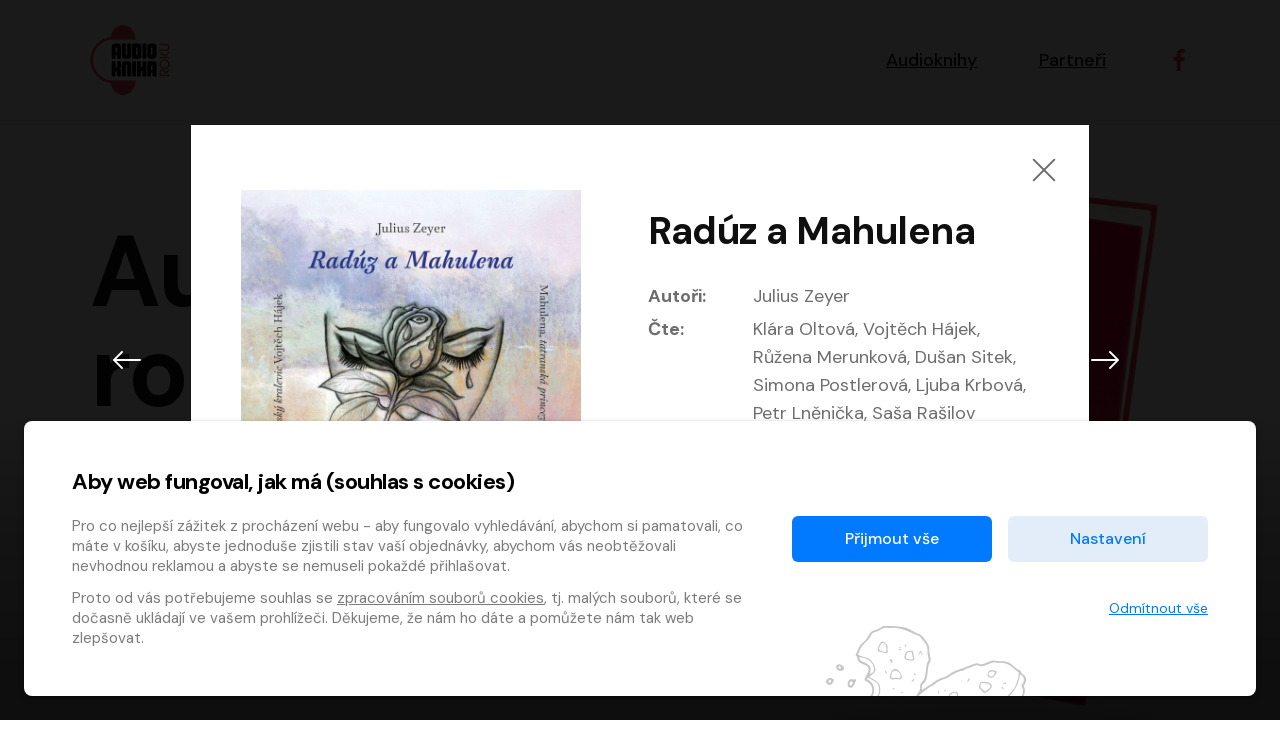

--- FILE ---
content_type: text/html; charset=utf-8
request_url: https://hlasovani.audiokniharoku.cz/2022/nominace/171?voteFormControl-book_id=125
body_size: 20994
content:
<!DOCTYPE html>
<html lang="cs">
<head>
	<meta charset="UTF-8">
	<meta name="viewport" content="width=device-width, minimum-scale=1, initial-scale=1, viewport-fit=cover">
	<meta name="description" content="">

	<!-- app.js -->
	<meta property="lang" content="cs">
	<meta property="config:cdnPath" content="/assets">
	<meta property="translate:title.alert" content="Upozornění">
	<meta property="translate:title.confirm" content="Potvrdit">
	<meta property="translate:button.cancel" content="Zrušit">
	<meta property="translate:button.close" content="Zavřít">
	<meta property="translate:button.ok" content="Ok">

	<!-- favicons -->
	<link rel="apple-touch-icon" sizes="180x180" href="/favicon/apple-touch-icon.png">
	<link rel="icon" type="image/png" sizes="32x32" href="/assets/year2021/favicon/favicon-32x32.png">
	<link rel="icon" type="image/png" sizes="16x16" href="/assets/year2021/favicon/favicon-16x16.png">
	<link rel="manifest" href="/assets/year2021/favicon/manifest.json">
	<link rel="mask-icon" href="/assets/year2021/favicon/safari-pinned-tab.svg" color="#5bbad5">
	<link rel="shortcut icon" href="/assets/year2021/favicon/favicon.ico">
	<meta name="msapplication-TileColor" content="#2b5797">
	<meta name="application-name" content="Audiokniha roku">
	<meta name="theme-color" content="#ffffff">

	<!-- socials -->
		<title>Radúz a Mahulena &mdash; Audiokniha roku</title>
		<meta name="robots" content="index, follow">
		<meta name="description" content="Audiokniha Radúz a Mahulena, autorem je Julius Zeyer (1841 – 1901), který se proslavil nejen svými romány, ale také tímto pohádkovým romantickým dramatem. Toto dílo bylo mnohokrát zpracováno, na divadle, v rozhlase, i pro film. ">
		<meta name="keywords" content="Julius Zeyer">

		<meta property="og:url" content="http://hlasovani.audiokniharoku.cz/2022/nominace/171?voteFormControl-book_id=125">
		<meta property="og:site_name" content="Audiokniha roku">
		<meta property="og:title" content="Radúz a Mahulena &mdash; Audiokniha roku">
		<meta property="og:description" content="Audiokniha Radúz a Mahulena, autorem je Julius Zeyer (1841 – 1901), který se proslavil nejen svými romány, ale také tímto pohádkovým romantickým dramatem. Toto dílo bylo mnohokrát zpracováno, na divadle, v rozhlase, i pro film. ">
		<meta property="og:image" content="https://content-core.grandit.cz/audiokniha_roku/cover/Audiokniha-Raduz-a-Mahulena-Julius-Zeyer.jpg">
		<meta property="og:type" content="website">
		<meta property="fb:pages" content="https://www.facebook.com/audiokniharoku">

	<!-- styles -->
	<link rel="preconnect" href="https://fonts.googleapis.com">
	<link rel="preconnect" href="https://fonts.gstatic.com" crossorigin>
	<link rel="stylesheet" href="https://fonts.googleapis.com/css2?family=DM+Sans:wght@400;500;700&display=swap">

	<link href="http://hlasovani.audiokniharoku.cz/2022/nominace/171?voteFormControl-book_id=125" rel="canonical">
	<link rel="stylesheet" href="/assets/year2021/css/main.min.css">
	<style>
		/* Ajax Loader */
		html.wait, html.wait * { cursor: wait !important; }
	</style>


</head>
<body>
	<!-- header -->
	<header class="header">
		<div class="container">
			<div class="row align-items-center">
				<div class="col">
					<a href="/2022/">
						<svg xmlns="http://www.w3.org/2000/svg" viewBox="0 0 1193 1057" fill-rule="evenodd" class="header__logo" aria-labelledby="logo-title" role="img"><title id="logo-title">Logo audiokniha roku</title><path fill="#000000" d="m459.63 499.23c0 6.55-3.27 9.83-9.83 9.83h-37.65c-6.55 0-9.83-3.28-9.83-9.83v-40.93c0-4.36-2.18-6.54-6.54-6.54h-10.8c-4.37 0-6.55 2.18-6.55 6.54v40.93c0 6.55-3.28 9.83-9.82 9.83h-37.66c-6.55 0-9.82-3.28-9.82-9.83v-175.5c0-11.57 4.13-21.55 12.44-29.96c8.29-8.41 18.33-12.6 30.12-12.6h53.36c11.79 0 21.83 4.2 30.13 12.6c8.3 8.41 12.44 18.38 12.44 29.96v175.5zm-57.3-154.19c0-4.38-2.18-6.57-6.54-6.57h-10.8c-4.37 0-6.55 2.19-6.55 6.57v61.17c0 4.4 2.18 6.58 6.55 6.58h10.8c4.36 0 6.54-2.18 6.54-6.58v-61.17zm211.52 121.45c0 11.79-4.15 21.83-12.45 30.12c-8.29 8.3-18.33 12.45-30.12 12.45h-53.36c-11.79 0-21.83-4.15-30.12-12.45c-8.31-8.29-12.45-18.33-12.45-30.12v-175.5c0-6.54 3.28-9.82 9.83-9.82h37.66c6.54 0 9.82 3.28 9.82 9.82v154.21c0 4.38 2.17 6.55 6.55 6.55h10.8c4.36 0 6.54-2.17 6.54-6.55v-154.21c0-6.54 3.28-9.82 9.83-9.82h37.65c6.55 0 9.83 3.28 9.83 9.82v175.5zm154.21 0c0 11.79-4.15 21.83-12.45 30.12c-8.3 8.3-18.33 12.45-30.12 12.45h-86.11c-6.55 0-9.83-3.29-9.83-9.83v-208.24c0-6.55 3.28-9.83 9.83-9.83h86.11c11.79 0 21.82 4.21 30.12 12.61c8.3 8.41 12.45 18.38 12.45 29.96v142.76zm-57.3-121.48c0-4.36-2.18-6.54-6.55-6.54h-10.8c-4.37 0-6.54 2.18-6.54 6.54v100.2c0 4.37 2.17 6.55 6.54 6.55h10.8c4.37 0 6.55-2.18 6.55-6.55v-100.2zm130.32 154.22c0 6.55-3.28 9.83-9.83 9.83h-37.65c-6.55 0-9.83-3.29-9.83-9.83v-208.24c0-6.55 3.28-9.83 9.83-9.83h37.65c6.55 0 9.83 3.28 9.83 9.83v208.24zm154.21-32.74c0 11.79-4.14 21.83-12.44 30.12c-8.3 8.3-18.34 12.45-30.13 12.45h-53.36c-11.79 0-21.83-4.15-30.12-12.45c-8.3-8.29-12.45-18.33-12.45-30.12v-142.76c0-11.57 4.15-21.55 12.45-29.96c8.29-8.41 18.33-12.61 30.12-12.61h53.36c11.79 0 21.83 4.21 30.13 12.61c8.3 8.41 12.44 18.38 12.44 29.96v142.76zm-57.3-121.47c0-4.37-2.18-6.55-6.54-6.55h-10.8c-4.37 0-6.55 2.18-6.55 6.55v100.19c0 4.37 2.18 6.55 6.55 6.55h10.8c4.36 0 6.54-2.18 6.54-6.55v-100.19zm-478.35 421.24c0 6.55-3.27 9.82-9.83 9.82h-37.65c-6.55 0-9.82-3.27-9.82-9.82v-62.55c0-4.36-2.19-6.53-6.55-6.53h-10.8c-4.37 0-6.55 2.17-6.55 6.53v62.55c0 6.55-3.28 9.82-9.82 9.82h-37.66c-6.55 0-9.82-3.27-9.82-9.82v-208.24c0-6.56 3.27-9.83 9.82-9.83h37.66c6.54 0 9.82 3.27 9.82 9.83v78.91c0 4.36 2.18 6.53 6.55 6.53h10.8c4.36 0 6.55-2.17 6.55-6.53v-78.91c0-6.56 3.27-9.83 9.82-9.83h37.65c6.56 0 9.83 3.27 9.83 9.83v79.56c0 6.76-2.41 12.55-7.21 17.36c-4.8 4.8-10.59 7.21-17.36 7.21c6.77 0 12.56 2.39 17.36 7.2c4.8 4.81 7.21 10.59 7.21 17.35v79.57zm15.71-175.5c0-11.57 4.14-21.56 12.44-29.97c8.29-8.39 18.33-12.6 30.12-12.6h53.37c11.79 0 21.82 4.21 30.12 12.6c8.3 8.41 12.45 18.39 12.45 29.97v175.5c0 6.55-3.28 9.82-9.84 9.82h-37.65c-6.55 0-9.82-3.27-9.82-9.82v-154.22c0-4.36-2.18-6.55-6.55-6.55h-10.8c-4.37 0-6.55 2.19-6.55 6.55v154.22c0 6.55-3.27 9.82-9.82 9.82h-37.66c-6.54 0-9.82-3.27-9.82-9.82v-175.5zm211.51 175.5c0 6.55-3.27 9.82-9.81 9.82h-37.67c-6.55 0-9.82-3.27-9.82-9.82v-208.24c0-6.56 3.27-9.83 9.82-9.83h37.67c6.54 0 9.81 3.27 9.81 9.83v208.24zm154.22 0c0 6.55-3.28 9.82-9.82 9.82h-37.66c-6.55 0-9.83-3.27-9.83-9.82v-67.45c0-4.36-2.18-6.54-6.54-6.54h-10.8c-4.37 0-6.55 2.18-6.55 6.54v67.45c0 6.55-3.28 9.82-9.82 9.82h-37.66c-6.55 0-9.82-3.27-9.82-9.82v-208.24c0-6.56 3.27-9.83 9.82-9.83h37.66c6.54 0 9.82 3.27 9.82 9.83v70.39c0 4.37 2.18 6.55 6.55 6.55h10.8c4.14 0 6.33-2.18 6.54-6.55v-70.39c0-6.56 3.28-9.83 9.83-9.83h37.66c6.54 0 9.82 3.27 9.82 9.83v208.24zm154.21 0c0 6.55-3.28 9.82-9.82 9.82h-37.66c-6.55 0-9.83-3.27-9.83-9.82v-40.93c0-4.36-2.18-6.54-6.54-6.54h-10.8c-4.37 0-6.55 2.18-6.55 6.54v40.93c0 6.55-3.28 9.82-9.82 9.82h-37.66c-6.55 0-9.82-3.27-9.82-9.82v-193.51c0-6.77 2.39-12.56 7.21-17.36c4.79-4.8 10.57-7.21 17.35-7.21h89.38c6.77 0 12.56 2.41 17.37 7.21c4.79 4.8 7.2 10.59 7.2 17.36v193.51zm-57.3-154.19c0-4.38-2.18-6.58-6.54-6.58h-10.8c-4.37 0-6.55 2.21-6.55 6.58v61.17c0 4.39 2.18 6.58 6.55 6.58h10.8c4.36 0 6.54-2.19 6.54-6.58v-61.17z"></path><path fill="#e2494b" d="m679.24 839.04c0 0.77 0.04 1.54 0.04 2.3c0 118.85-84.42 215.19-188.57 215.19c-94.13 0-171.92-78.79-186.06-181.66c-173.74-18.87-304.52-167.52-304.52-346.65c0-179.19 130.84-327.84 304.64-346.65c14.43-102.49 92.06-180.86 185.93-180.86c104.16 0 188.58 96.34 188.58 215.19c0 0.77-0.04 1.53-0.04 2.31h-368.77l0 0.04c-155.76 15.96-273.23 149.22-273.23 309.97c0 160.55 117.2 293.69 272.69 309.91l136.08 0.91h233.21zm436.61-93.74v-24.9c0-17.93-12.87-26.8-25.74-26.8c-12.66 0-25.53 8.87-25.53 26.8v32.71h126.16v21.1h-147.68v-53.81c0-32.08 23.62-48.1 47.05-48.1c20.89 0 40.72 12.87 45.15 38.18l55.48-46.64v27.65l-64.77 53.81h-10.13zm-74.7-153.38c0-20.89 8.65-39.67 22.38-53.39c13.71-13.29 32.5-21.95 53.37-21.95c20.89 0 39.67 8.66 53.39 21.95c13.92 13.72 22.37 32.5 22.37 53.39c0 20.68-8.45 39.66-22.37 53.16c-13.72 13.3-32.5 21.95-53.39 21.95c-20.88 0-39.67-8.65-53.37-21.95c-13.73-13.5-22.38-32.49-22.38-53.16zm21.52 0c0 14.56 6.12 28.06 16.04 37.76c9.71 9.7 23.21 15.82 38.19 15.82c14.99 0 28.49-6.12 38.19-15.82c9.91-9.7 16.03-23.2 16.03-37.76c0-14.56-6.11-28.28-16.03-38.2c-9.7-9.49-23-15.61-38.19-15.61c-15.19 0-28.48 6.12-38.19 15.61c-9.91 9.93-16.04 23.64-16.04 38.2zm48.96-113.93l-68.36-51.48v-26.79l73.23 56.33l74.26-62.24v27.85l-68.36 56.33h-10.76zm-68.36 4.02h147.49v21.09l-147.49 0.01v-21.1zm0-89.87v-21.52h103.39c16.25 0 24.27-17.52 24.27-33.13c0-15.4-8.23-32.91-24.48-32.91h-103.18v-21.52h103.39c29.97 0 45.58 29.11 45.58 54.43c0 25.95-15.61 54.65-45.78 54.65h-103.18z"></path></svg>
						<h2 class="visually-hidden">Audiokniha roku</h2>
					</a>
				</div>

				<div class="col-auto">
					<nav class="navigation" role="navigation" aria-labelledby="main-nav">
						<h2 class="visually-hidden" id="main-nav">Hlavní navigace</h2>

						<button class="navigation__toggle js-navigation-toggle" id="navigation-toggle" aria-expanded="false" aria-controls="navigation">
							<span class="visually-hidden">Menu</span>
							<span class="bar bar--t"></span><span class="bar bar--m"></span><span class="bar bar--b"></span>
						</button>

						<ul class="navigation__list" id="navigation">
							<li class="navigation__item"><a href="#nominace">Audioknihy</a></li>
							<li class="navigation__item"><a href="#partneri">Partneři</a></li>
							<li class="navigation__item item--social">
								<a href="https://www.facebook.com/audiokniharoku" target="_blank" title="Facebook" aria-label="Přejít na Facebook účet">
									<svg xmlns="http://www.w3.org/2000/svg" width="22" height="22" viewBox="0 0 155.139 155.139" fill="currentColor" aria-hidden="true"><path d="M89.584 155.139V84.378h23.742l3.562-27.585H89.584V39.184c0-7.984 2.208-13.425 13.67-13.425l14.595-.006V1.08C115.325.752 106.661 0 96.577 0 75.52 0 61.104 12.853 61.104 36.452v20.341H37.29v27.585h23.814v70.761h28.48z"></path></svg>
								</a>
							</li>
						</ul>
					</nav>
				</div>
			</div>
		</div>
	</header>
	<!-- / header -->


	<main role="main" aria-label="Hlavní obsah">

		<!-- subheader -->
		<section class="subheader subheader--hero">
			<div class="container container--narrow">

				<div class="row justify-content-between">
					<div class="col">
						<h1 class="display display--hero">Audiokniha <br>roku <a class="js-goto" data-to="#nominace">2022</a></h1>
						<p class="lead lead--hero">
							Známe
							<a href="https://www.audiokniharoku.cz/audiokniha-roku/" class="button button--hero">
								vítěze
								<svg xmlns="http://www.w3.org/2000/svg" width="19" height="19" fill="currentColor" class="icon icon--right" viewBox="0 0 16 16"><path fill-rule="evenodd" d="M8 1a.5.5 0 0 1 .5.5v11.793l3.146-3.147a.5.5 0 0 1 .708.708l-4 4a.5.5 0 0 1-.708 0l-4-4a.5.5 0 0 1 .708-.708L7.5 13.293V1.5A.5.5 0 0 1 8 1z"></path></svg>
							</a>
							letošního ročníku ankety!
						</p>
					</div>

					<div class="col-auto align-self-end">
						<img class="image--hero" width="409" height="621" srcset="/assets/year2021/img/book.png, /assets/year2021/img/book@2x.png 2x" alt="Kniha se sluchátky" loading="lazy">
					</div>
				</div>

			</div>
		</section>
		<!-- / subheader -->


		<!-- winers -->
		<!-- / winners -->


		<!-- abooks -->
		<section class="section section--grey" id="nominace">
			<div class="container">
<div id="snippet--flashes"></div>

				<h2 class="mt-0 h1">Nominace</h2>

				<div class="row" id="abooks">
						<article class="col-6 col-md-4 col-lg-3 col-xl-2">
							<a class="ajax card" href="/2022/nominace/107?voteFormControl-book_id=171">
								<div class="card__image">
									<img src="https://content-core.grandit.cz/audiokniha_roku/cover/Audiokniha-AMADEUS-Peter-Shaffer.jpg" alt="AMADEUS" loading="lazy">
								</div>
								<div class="card__info">
									<h3 class="card__heading">AMADEUS</h3>
									<ul class="card__authors">
										<li data-bs-toggle="tooltip" data-bs-placement="left" title="Autoři">
											<svg xmlns="http://www.w3.org/2000/svg" class="card__authors-icon" width="13" height="13" viewBox="0 0 24 24" fill="none" stroke="currentColor" stroke-width="2" stroke-linecap="round" stroke-linejoin="round"><path d="M12 19l7-7 3 3-7 7-3-3z"></path><path d="M18 13l-1.5-7.5L2 2l3.5 14.5L13 18l5-5z"></path><path d="M2 2l7.586 7.586"></path><circle cx="11" cy="11" r="2"></circle></svg>
											Peter Shaffer
										</li>
										<li data-bs-toggle="tooltip" data-bs-placement="left" title="Čte">
											<svg xmlns="http://www.w3.org/2000/svg" class="card__authors-icon" width="13" height="13" viewBox="0 0 24 24" fill="none" stroke="currentColor" stroke-width="2" stroke-linecap="round" stroke-linejoin="round"><path d="M12 1a3 3 0 0 0-3 3v8a3 3 0 0 0 6 0V4a3 3 0 0 0-3-3z"></path><path d="M19 10v2a7 7 0 0 1-14 0v-2"></path><line x1="12" y1="19" x2="12" y2="23"></line><line x1="8" y1="23" x2="16" y2="23"></line></svg>
											Martin Finger, Marek Lambora, Eliška Zbanková, Martin Písařík, Václav Neužil, Kamil Halbich, Aleš Procházka, Miroslav Táborský, Hanuš Bor, Jan Hájek
										</li>
									</ul>
								</div>
							</a>
						</article>
						<article class="col-6 col-md-4 col-lg-3 col-xl-2">
							<a class="ajax card" href="/2022/nominace/108?voteFormControl-book_id=171">
								<div class="card__image">
									<img src="https://content-core.grandit.cz/audiokniha_roku/cover/anima-2-original.jpg" alt="Anima 2: Návrat" loading="lazy">
								</div>
								<div class="card__info">
									<h3 class="card__heading">Anima 2: Návrat</h3>
									<ul class="card__authors">
										<li data-bs-toggle="tooltip" data-bs-placement="left" title="Autoři">
											<svg xmlns="http://www.w3.org/2000/svg" class="card__authors-icon" width="13" height="13" viewBox="0 0 24 24" fill="none" stroke="currentColor" stroke-width="2" stroke-linecap="round" stroke-linejoin="round"><path d="M12 19l7-7 3 3-7 7-3-3z"></path><path d="M18 13l-1.5-7.5L2 2l3.5 14.5L13 18l5-5z"></path><path d="M2 2l7.586 7.586"></path><circle cx="11" cy="11" r="2"></circle></svg>
											Kinga Krzemińska
										</li>
										<li data-bs-toggle="tooltip" data-bs-placement="left" title="Čte">
											<svg xmlns="http://www.w3.org/2000/svg" class="card__authors-icon" width="13" height="13" viewBox="0 0 24 24" fill="none" stroke="currentColor" stroke-width="2" stroke-linecap="round" stroke-linejoin="round"><path d="M12 1a3 3 0 0 0-3 3v8a3 3 0 0 0 6 0V4a3 3 0 0 0-3-3z"></path><path d="M19 10v2a7 7 0 0 1-14 0v-2"></path><line x1="12" y1="19" x2="12" y2="23"></line><line x1="8" y1="23" x2="16" y2="23"></line></svg>
											Jiří Vyorálek, Vanda Hybnerová, Jan Nedbal, Tereza Vilišová, Matylda Miškovská, Johana Tesařová, Jana Boušková, Ivana Uhlířová, Martin Myšička, Dana Černá, Ladislav Frej, Miroslav Hanuš, Zuzana Kronerová, Pavel Neškudla, Luboš Veselý, Jan Holík, Ondřej Malý, Leoš Noha, Karolína Baranová, Jan Battěk, Kryštof Bartoš, Daniela Čermáková, Hanuš Bor, Petr Gojda, Lucie Laňková, Jan Horák Radúz Mácha, Jan Meduna, Marta Menes, Jaromíra Mílová, Michal Sieczkowski, Jiří Suchánek, Anežka Šťastná, Lenka Vrtišková - Nejezchlebová, Jiří Wohanka
										</li>
									</ul>
								</div>
							</a>
						</article>
						<article class="col-6 col-md-4 col-lg-3 col-xl-2">
							<a class="ajax card" href="/2022/nominace/109?voteFormControl-book_id=171">
								<div class="card__image">
									<img src="https://content-core.grandit.cz/audiokniha_roku/cover/Audiokniha-Aristokratka-pod-palbou-lasky-Evzen-Bocek.jpg" alt="Aristokratka pod palbou lásky" loading="lazy">
								</div>
								<div class="card__info">
									<h3 class="card__heading">Aristokratka pod palbou lásky</h3>
									<ul class="card__authors">
										<li data-bs-toggle="tooltip" data-bs-placement="left" title="Autoři">
											<svg xmlns="http://www.w3.org/2000/svg" class="card__authors-icon" width="13" height="13" viewBox="0 0 24 24" fill="none" stroke="currentColor" stroke-width="2" stroke-linecap="round" stroke-linejoin="round"><path d="M12 19l7-7 3 3-7 7-3-3z"></path><path d="M18 13l-1.5-7.5L2 2l3.5 14.5L13 18l5-5z"></path><path d="M2 2l7.586 7.586"></path><circle cx="11" cy="11" r="2"></circle></svg>
											Evžen Boček
										</li>
										<li data-bs-toggle="tooltip" data-bs-placement="left" title="Čte">
											<svg xmlns="http://www.w3.org/2000/svg" class="card__authors-icon" width="13" height="13" viewBox="0 0 24 24" fill="none" stroke="currentColor" stroke-width="2" stroke-linecap="round" stroke-linejoin="round"><path d="M12 1a3 3 0 0 0-3 3v8a3 3 0 0 0 6 0V4a3 3 0 0 0-3-3z"></path><path d="M19 10v2a7 7 0 0 1-14 0v-2"></path><line x1="12" y1="19" x2="12" y2="23"></line><line x1="8" y1="23" x2="16" y2="23"></line></svg>
											Veronika Khek Kubařová
										</li>
									</ul>
								</div>
							</a>
						</article>
						<article class="col-6 col-md-4 col-lg-3 col-xl-2">
							<a class="ajax card" href="/2022/nominace/110?voteFormControl-book_id=171">
								<div class="card__image">
									<img src="https://content-core.grandit.cz/audiokniha_roku/cover/Audiokniha-Astrofyzika-pro-lidi-ve-spechu-Neil-deGrasse-Tyson.jpg" alt="Astrofyzika pro lidi ve spěchu" loading="lazy">
								</div>
								<div class="card__info">
									<h3 class="card__heading">Astrofyzika pro lidi ve spěchu</h3>
									<ul class="card__authors">
										<li data-bs-toggle="tooltip" data-bs-placement="left" title="Autoři">
											<svg xmlns="http://www.w3.org/2000/svg" class="card__authors-icon" width="13" height="13" viewBox="0 0 24 24" fill="none" stroke="currentColor" stroke-width="2" stroke-linecap="round" stroke-linejoin="round"><path d="M12 19l7-7 3 3-7 7-3-3z"></path><path d="M18 13l-1.5-7.5L2 2l3.5 14.5L13 18l5-5z"></path><path d="M2 2l7.586 7.586"></path><circle cx="11" cy="11" r="2"></circle></svg>
											Neil deGrasse Tyson
										</li>
										<li data-bs-toggle="tooltip" data-bs-placement="left" title="Čte">
											<svg xmlns="http://www.w3.org/2000/svg" class="card__authors-icon" width="13" height="13" viewBox="0 0 24 24" fill="none" stroke="currentColor" stroke-width="2" stroke-linecap="round" stroke-linejoin="round"><path d="M12 1a3 3 0 0 0-3 3v8a3 3 0 0 0 6 0V4a3 3 0 0 0-3-3z"></path><path d="M19 10v2a7 7 0 0 1-14 0v-2"></path><line x1="12" y1="19" x2="12" y2="23"></line><line x1="8" y1="23" x2="16" y2="23"></line></svg>
											Pavel Hromádka
										</li>
									</ul>
								</div>
							</a>
						</article>
						<article class="col-6 col-md-4 col-lg-3 col-xl-2">
							<a class="ajax card" href="/2022/nominace/111?voteFormControl-book_id=171">
								<div class="card__image">
									<img src="https://content-core.grandit.cz/audiokniha_roku/cover/Audiokniha-Belinda-a-tajemny-vylet-Jolka-Krasna.jpg" alt="Belinda a tajemný výlet" loading="lazy">
								</div>
								<div class="card__info">
									<h3 class="card__heading">Belinda a tajemný výlet</h3>
									<ul class="card__authors">
										<li data-bs-toggle="tooltip" data-bs-placement="left" title="Autoři">
											<svg xmlns="http://www.w3.org/2000/svg" class="card__authors-icon" width="13" height="13" viewBox="0 0 24 24" fill="none" stroke="currentColor" stroke-width="2" stroke-linecap="round" stroke-linejoin="round"><path d="M12 19l7-7 3 3-7 7-3-3z"></path><path d="M18 13l-1.5-7.5L2 2l3.5 14.5L13 18l5-5z"></path><path d="M2 2l7.586 7.586"></path><circle cx="11" cy="11" r="2"></circle></svg>
											Jolka Krásná
										</li>
										<li data-bs-toggle="tooltip" data-bs-placement="left" title="Čte">
											<svg xmlns="http://www.w3.org/2000/svg" class="card__authors-icon" width="13" height="13" viewBox="0 0 24 24" fill="none" stroke="currentColor" stroke-width="2" stroke-linecap="round" stroke-linejoin="round"><path d="M12 1a3 3 0 0 0-3 3v8a3 3 0 0 0 6 0V4a3 3 0 0 0-3-3z"></path><path d="M19 10v2a7 7 0 0 1-14 0v-2"></path><line x1="12" y1="19" x2="12" y2="23"></line><line x1="8" y1="23" x2="16" y2="23"></line></svg>
											Michaela Maurerová
										</li>
									</ul>
								</div>
							</a>
						</article>
						<article class="col-6 col-md-4 col-lg-3 col-xl-2">
							<a class="ajax card" href="/2022/nominace/112?voteFormControl-book_id=171">
								<div class="card__image">
									<img src="https://content-core.grandit.cz/audiokniha_roku/cover/Audiokniha-Bila-Voda-Katerina-Tuckova.jpg" alt="Bílá Voda" loading="lazy">
								</div>
								<div class="card__info">
									<h3 class="card__heading">Bílá Voda</h3>
									<ul class="card__authors">
										<li data-bs-toggle="tooltip" data-bs-placement="left" title="Autoři">
											<svg xmlns="http://www.w3.org/2000/svg" class="card__authors-icon" width="13" height="13" viewBox="0 0 24 24" fill="none" stroke="currentColor" stroke-width="2" stroke-linecap="round" stroke-linejoin="round"><path d="M12 19l7-7 3 3-7 7-3-3z"></path><path d="M18 13l-1.5-7.5L2 2l3.5 14.5L13 18l5-5z"></path><path d="M2 2l7.586 7.586"></path><circle cx="11" cy="11" r="2"></circle></svg>
											Kateřina Tučková
										</li>
										<li data-bs-toggle="tooltip" data-bs-placement="left" title="Čte">
											<svg xmlns="http://www.w3.org/2000/svg" class="card__authors-icon" width="13" height="13" viewBox="0 0 24 24" fill="none" stroke="currentColor" stroke-width="2" stroke-linecap="round" stroke-linejoin="round"><path d="M12 1a3 3 0 0 0-3 3v8a3 3 0 0 0 6 0V4a3 3 0 0 0-3-3z"></path><path d="M19 10v2a7 7 0 0 1-14 0v-2"></path><line x1="12" y1="19" x2="12" y2="23"></line><line x1="8" y1="23" x2="16" y2="23"></line></svg>
											Dana Pešková, Johanna Tesařová, Ladislav Cigánek, Libuše Švormová, Oldřich Vlach, Pavla Tomicová, Petr Pochop, Tereza Vítů, Vanda Hybnerová
										</li>
									</ul>
								</div>
							</a>
						</article>
						<article class="col-6 col-md-4 col-lg-3 col-xl-2">
							<a class="ajax card" href="/2022/nominace/113?voteFormControl-book_id=171">
								<div class="card__image">
									<img src="https://content-core.grandit.cz/audiokniha_roku/cover/Audiokniha-Bozi-bojovnici-Andrzej-Sapkowski.jpg" alt="Boží bojovníci" loading="lazy">
								</div>
								<div class="card__info">
									<h3 class="card__heading">Boží bojovníci</h3>
									<ul class="card__authors">
										<li data-bs-toggle="tooltip" data-bs-placement="left" title="Autoři">
											<svg xmlns="http://www.w3.org/2000/svg" class="card__authors-icon" width="13" height="13" viewBox="0 0 24 24" fill="none" stroke="currentColor" stroke-width="2" stroke-linecap="round" stroke-linejoin="round"><path d="M12 19l7-7 3 3-7 7-3-3z"></path><path d="M18 13l-1.5-7.5L2 2l3.5 14.5L13 18l5-5z"></path><path d="M2 2l7.586 7.586"></path><circle cx="11" cy="11" r="2"></circle></svg>
											Andrzej Sapkowski
										</li>
										<li data-bs-toggle="tooltip" data-bs-placement="left" title="Čte">
											<svg xmlns="http://www.w3.org/2000/svg" class="card__authors-icon" width="13" height="13" viewBox="0 0 24 24" fill="none" stroke="currentColor" stroke-width="2" stroke-linecap="round" stroke-linejoin="round"><path d="M12 1a3 3 0 0 0-3 3v8a3 3 0 0 0 6 0V4a3 3 0 0 0-3-3z"></path><path d="M19 10v2a7 7 0 0 1-14 0v-2"></path><line x1="12" y1="19" x2="12" y2="23"></line><line x1="8" y1="23" x2="16" y2="23"></line></svg>
											Ernesto Čekan
										</li>
									</ul>
								</div>
							</a>
						</article>
						<article class="col-6 col-md-4 col-lg-3 col-xl-2">
							<a class="ajax card" href="/2022/nominace/114?voteFormControl-book_id=171">
								<div class="card__image">
									<img src="https://content-core.grandit.cz/audiokniha_roku/cover/Audiokniha-Cesta-mrtvych-Tomas-Boukal.jpg" alt="Cesta mrtvých" loading="lazy">
								</div>
								<div class="card__info">
									<h3 class="card__heading">Cesta mrtvých</h3>
									<ul class="card__authors">
										<li data-bs-toggle="tooltip" data-bs-placement="left" title="Autoři">
											<svg xmlns="http://www.w3.org/2000/svg" class="card__authors-icon" width="13" height="13" viewBox="0 0 24 24" fill="none" stroke="currentColor" stroke-width="2" stroke-linecap="round" stroke-linejoin="round"><path d="M12 19l7-7 3 3-7 7-3-3z"></path><path d="M18 13l-1.5-7.5L2 2l3.5 14.5L13 18l5-5z"></path><path d="M2 2l7.586 7.586"></path><circle cx="11" cy="11" r="2"></circle></svg>
											Tomáš Boukal
										</li>
										<li data-bs-toggle="tooltip" data-bs-placement="left" title="Čte">
											<svg xmlns="http://www.w3.org/2000/svg" class="card__authors-icon" width="13" height="13" viewBox="0 0 24 24" fill="none" stroke="currentColor" stroke-width="2" stroke-linecap="round" stroke-linejoin="round"><path d="M12 1a3 3 0 0 0-3 3v8a3 3 0 0 0 6 0V4a3 3 0 0 0-3-3z"></path><path d="M19 10v2a7 7 0 0 1-14 0v-2"></path><line x1="12" y1="19" x2="12" y2="23"></line><line x1="8" y1="23" x2="16" y2="23"></line></svg>
											Tomáš Jirman
										</li>
									</ul>
								</div>
							</a>
						</article>
						<article class="col-6 col-md-4 col-lg-3 col-xl-2">
							<a class="ajax card" href="/2022/nominace/115?voteFormControl-book_id=171">
								<div class="card__image">
									<img src="https://content-core.grandit.cz/audiokniha_roku/cover/Audiokniha-Dcera-imperia-Raymond-E-Feist-Janny-Wurts.jpg" alt="Dcera impéria" loading="lazy">
								</div>
								<div class="card__info">
									<h3 class="card__heading">Dcera impéria</h3>
									<ul class="card__authors">
										<li data-bs-toggle="tooltip" data-bs-placement="left" title="Autoři">
											<svg xmlns="http://www.w3.org/2000/svg" class="card__authors-icon" width="13" height="13" viewBox="0 0 24 24" fill="none" stroke="currentColor" stroke-width="2" stroke-linecap="round" stroke-linejoin="round"><path d="M12 19l7-7 3 3-7 7-3-3z"></path><path d="M18 13l-1.5-7.5L2 2l3.5 14.5L13 18l5-5z"></path><path d="M2 2l7.586 7.586"></path><circle cx="11" cy="11" r="2"></circle></svg>
											Raymond E. Feist, Janny Wurts
										</li>
										<li data-bs-toggle="tooltip" data-bs-placement="left" title="Čte">
											<svg xmlns="http://www.w3.org/2000/svg" class="card__authors-icon" width="13" height="13" viewBox="0 0 24 24" fill="none" stroke="currentColor" stroke-width="2" stroke-linecap="round" stroke-linejoin="round"><path d="M12 1a3 3 0 0 0-3 3v8a3 3 0 0 0 6 0V4a3 3 0 0 0-3-3z"></path><path d="M19 10v2a7 7 0 0 1-14 0v-2"></path><line x1="12" y1="19" x2="12" y2="23"></line><line x1="8" y1="23" x2="16" y2="23"></line></svg>
											Libor Böhm
										</li>
									</ul>
								</div>
							</a>
						</article>
						<article class="col-6 col-md-4 col-lg-3 col-xl-2">
							<a class="ajax card" href="/2022/nominace/116?voteFormControl-book_id=171">
								<div class="card__image">
									<img src="https://content-core.grandit.cz/audiokniha_roku/cover/Audiokniha-Dech-James-Nestor.jpg" alt="Dech" loading="lazy">
								</div>
								<div class="card__info">
									<h3 class="card__heading">Dech</h3>
									<ul class="card__authors">
										<li data-bs-toggle="tooltip" data-bs-placement="left" title="Autoři">
											<svg xmlns="http://www.w3.org/2000/svg" class="card__authors-icon" width="13" height="13" viewBox="0 0 24 24" fill="none" stroke="currentColor" stroke-width="2" stroke-linecap="round" stroke-linejoin="round"><path d="M12 19l7-7 3 3-7 7-3-3z"></path><path d="M18 13l-1.5-7.5L2 2l3.5 14.5L13 18l5-5z"></path><path d="M2 2l7.586 7.586"></path><circle cx="11" cy="11" r="2"></circle></svg>
											James Nestor
										</li>
										<li data-bs-toggle="tooltip" data-bs-placement="left" title="Čte">
											<svg xmlns="http://www.w3.org/2000/svg" class="card__authors-icon" width="13" height="13" viewBox="0 0 24 24" fill="none" stroke="currentColor" stroke-width="2" stroke-linecap="round" stroke-linejoin="round"><path d="M12 1a3 3 0 0 0-3 3v8a3 3 0 0 0 6 0V4a3 3 0 0 0-3-3z"></path><path d="M19 10v2a7 7 0 0 1-14 0v-2"></path><line x1="12" y1="19" x2="12" y2="23"></line><line x1="8" y1="23" x2="16" y2="23"></line></svg>
											Zbyšek Horák
										</li>
									</ul>
								</div>
							</a>
						</article>
						<article class="col-6 col-md-4 col-lg-3 col-xl-2">
							<a class="ajax card" href="/2022/nominace/117?voteFormControl-book_id=171">
								<div class="card__image">
									<img src="https://content-core.grandit.cz/audiokniha_roku/cover/Audiokniha-Dennik-Anny-Frankovej-Otto-H-Frank-Mirjam-Pressler.jpg" alt="Denník Anny Frankovej" loading="lazy">
								</div>
								<div class="card__info">
									<h3 class="card__heading">Denník Anny Frankovej</h3>
									<ul class="card__authors">
										<li data-bs-toggle="tooltip" data-bs-placement="left" title="Autoři">
											<svg xmlns="http://www.w3.org/2000/svg" class="card__authors-icon" width="13" height="13" viewBox="0 0 24 24" fill="none" stroke="currentColor" stroke-width="2" stroke-linecap="round" stroke-linejoin="round"><path d="M12 19l7-7 3 3-7 7-3-3z"></path><path d="M18 13l-1.5-7.5L2 2l3.5 14.5L13 18l5-5z"></path><path d="M2 2l7.586 7.586"></path><circle cx="11" cy="11" r="2"></circle></svg>
											Otto H. Frank, Mirjam Pressler
										</li>
										<li data-bs-toggle="tooltip" data-bs-placement="left" title="Čte">
											<svg xmlns="http://www.w3.org/2000/svg" class="card__authors-icon" width="13" height="13" viewBox="0 0 24 24" fill="none" stroke="currentColor" stroke-width="2" stroke-linecap="round" stroke-linejoin="round"><path d="M12 1a3 3 0 0 0-3 3v8a3 3 0 0 0 6 0V4a3 3 0 0 0-3-3z"></path><path d="M19 10v2a7 7 0 0 1-14 0v-2"></path><line x1="12" y1="19" x2="12" y2="23"></line><line x1="8" y1="23" x2="16" y2="23"></line></svg>
											Táňa Pauhofová
										</li>
									</ul>
								</div>
							</a>
						</article>
						<article class="col-6 col-md-4 col-lg-3 col-xl-2">
							<a class="ajax card" href="/2022/nominace/118?voteFormControl-book_id=171">
								<div class="card__image">
									<img src="https://content-core.grandit.cz/audiokniha_roku/cover/Audiokniha-Doktor-Zivago-Boris-Pasternak.jpg" alt="Doktor Živago" loading="lazy">
								</div>
								<div class="card__info">
									<h3 class="card__heading">Doktor Živago</h3>
									<ul class="card__authors">
										<li data-bs-toggle="tooltip" data-bs-placement="left" title="Autoři">
											<svg xmlns="http://www.w3.org/2000/svg" class="card__authors-icon" width="13" height="13" viewBox="0 0 24 24" fill="none" stroke="currentColor" stroke-width="2" stroke-linecap="round" stroke-linejoin="round"><path d="M12 19l7-7 3 3-7 7-3-3z"></path><path d="M18 13l-1.5-7.5L2 2l3.5 14.5L13 18l5-5z"></path><path d="M2 2l7.586 7.586"></path><circle cx="11" cy="11" r="2"></circle></svg>
											Boris Pasternak
										</li>
										<li data-bs-toggle="tooltip" data-bs-placement="left" title="Čte">
											<svg xmlns="http://www.w3.org/2000/svg" class="card__authors-icon" width="13" height="13" viewBox="0 0 24 24" fill="none" stroke="currentColor" stroke-width="2" stroke-linecap="round" stroke-linejoin="round"><path d="M12 1a3 3 0 0 0-3 3v8a3 3 0 0 0 6 0V4a3 3 0 0 0-3-3z"></path><path d="M19 10v2a7 7 0 0 1-14 0v-2"></path><line x1="12" y1="19" x2="12" y2="23"></line><line x1="8" y1="23" x2="16" y2="23"></line></svg>
											Martin Preiss
										</li>
									</ul>
								</div>
							</a>
						</article>
						<article class="col-6 col-md-4 col-lg-3 col-xl-2">
							<a class="ajax card" href="/2022/nominace/119?voteFormControl-book_id=171">
								<div class="card__image">
									<img src="https://content-core.grandit.cz/audiokniha_roku/cover/Audiokniha-Donbas-Reportaz-z-ukrajinskeho-konfliktu-Tomas-Forro.jpg" alt="Donbas: Reportáž z ukrajinského konfliktu" loading="lazy">
								</div>
								<div class="card__info">
									<h3 class="card__heading">Donbas: Reportáž z ukrajinského konfliktu</h3>
									<ul class="card__authors">
										<li data-bs-toggle="tooltip" data-bs-placement="left" title="Autoři">
											<svg xmlns="http://www.w3.org/2000/svg" class="card__authors-icon" width="13" height="13" viewBox="0 0 24 24" fill="none" stroke="currentColor" stroke-width="2" stroke-linecap="round" stroke-linejoin="round"><path d="M12 19l7-7 3 3-7 7-3-3z"></path><path d="M18 13l-1.5-7.5L2 2l3.5 14.5L13 18l5-5z"></path><path d="M2 2l7.586 7.586"></path><circle cx="11" cy="11" r="2"></circle></svg>
											Tomáš Forró
										</li>
										<li data-bs-toggle="tooltip" data-bs-placement="left" title="Čte">
											<svg xmlns="http://www.w3.org/2000/svg" class="card__authors-icon" width="13" height="13" viewBox="0 0 24 24" fill="none" stroke="currentColor" stroke-width="2" stroke-linecap="round" stroke-linejoin="round"><path d="M12 1a3 3 0 0 0-3 3v8a3 3 0 0 0 6 0V4a3 3 0 0 0-3-3z"></path><path d="M19 10v2a7 7 0 0 1-14 0v-2"></path><line x1="12" y1="19" x2="12" y2="23"></line><line x1="8" y1="23" x2="16" y2="23"></line></svg>
											Pavel Batěk
										</li>
									</ul>
								</div>
							</a>
						</article>
						<article class="col-6 col-md-4 col-lg-3 col-xl-2">
							<a class="ajax card" href="/2022/nominace/120?voteFormControl-book_id=171">
								<div class="card__image">
									<img src="https://content-core.grandit.cz/audiokniha_roku/cover/Audiokniha-Elias-mezi-piraty-Veronika-Kristofova.jpg" alt="Eliáš mezi piráty" loading="lazy">
								</div>
								<div class="card__info">
									<h3 class="card__heading">Eliáš mezi piráty</h3>
									<ul class="card__authors">
										<li data-bs-toggle="tooltip" data-bs-placement="left" title="Autoři">
											<svg xmlns="http://www.w3.org/2000/svg" class="card__authors-icon" width="13" height="13" viewBox="0 0 24 24" fill="none" stroke="currentColor" stroke-width="2" stroke-linecap="round" stroke-linejoin="round"><path d="M12 19l7-7 3 3-7 7-3-3z"></path><path d="M18 13l-1.5-7.5L2 2l3.5 14.5L13 18l5-5z"></path><path d="M2 2l7.586 7.586"></path><circle cx="11" cy="11" r="2"></circle></svg>
											Veronika Krištofová
										</li>
										<li data-bs-toggle="tooltip" data-bs-placement="left" title="Čte">
											<svg xmlns="http://www.w3.org/2000/svg" class="card__authors-icon" width="13" height="13" viewBox="0 0 24 24" fill="none" stroke="currentColor" stroke-width="2" stroke-linecap="round" stroke-linejoin="round"><path d="M12 1a3 3 0 0 0-3 3v8a3 3 0 0 0 6 0V4a3 3 0 0 0-3-3z"></path><path d="M19 10v2a7 7 0 0 1-14 0v-2"></path><line x1="12" y1="19" x2="12" y2="23"></line><line x1="8" y1="23" x2="16" y2="23"></line></svg>
											Vojtěch Hájek
										</li>
									</ul>
								</div>
							</a>
						</article>
						<article class="col-6 col-md-4 col-lg-3 col-xl-2">
							<a class="ajax card" href="/2022/nominace/121?voteFormControl-book_id=171">
								<div class="card__image">
									<img src="https://content-core.grandit.cz/audiokniha_roku/cover/Audiokniha-Ernettiho-stroj-Roland-Portiche.jpg" alt="Ernettiho stroj" loading="lazy">
								</div>
								<div class="card__info">
									<h3 class="card__heading">Ernettiho stroj</h3>
									<ul class="card__authors">
										<li data-bs-toggle="tooltip" data-bs-placement="left" title="Autoři">
											<svg xmlns="http://www.w3.org/2000/svg" class="card__authors-icon" width="13" height="13" viewBox="0 0 24 24" fill="none" stroke="currentColor" stroke-width="2" stroke-linecap="round" stroke-linejoin="round"><path d="M12 19l7-7 3 3-7 7-3-3z"></path><path d="M18 13l-1.5-7.5L2 2l3.5 14.5L13 18l5-5z"></path><path d="M2 2l7.586 7.586"></path><circle cx="11" cy="11" r="2"></circle></svg>
											Roland Portiche
										</li>
										<li data-bs-toggle="tooltip" data-bs-placement="left" title="Čte">
											<svg xmlns="http://www.w3.org/2000/svg" class="card__authors-icon" width="13" height="13" viewBox="0 0 24 24" fill="none" stroke="currentColor" stroke-width="2" stroke-linecap="round" stroke-linejoin="round"><path d="M12 1a3 3 0 0 0-3 3v8a3 3 0 0 0 6 0V4a3 3 0 0 0-3-3z"></path><path d="M19 10v2a7 7 0 0 1-14 0v-2"></path><line x1="12" y1="19" x2="12" y2="23"></line><line x1="8" y1="23" x2="16" y2="23"></line></svg>
											Michal Bumbálek
										</li>
									</ul>
								</div>
							</a>
						</article>
						<article class="col-6 col-md-4 col-lg-3 col-xl-2">
							<a class="ajax card" href="/2022/nominace/122?voteFormControl-book_id=171">
								<div class="card__image">
									<img src="https://content-core.grandit.cz/audiokniha_roku/cover/Audiokniha-Game-changers-Dave-Asprey.jpg" alt="Game changers" loading="lazy">
								</div>
								<div class="card__info">
									<h3 class="card__heading">Game changers</h3>
									<ul class="card__authors">
										<li data-bs-toggle="tooltip" data-bs-placement="left" title="Autoři">
											<svg xmlns="http://www.w3.org/2000/svg" class="card__authors-icon" width="13" height="13" viewBox="0 0 24 24" fill="none" stroke="currentColor" stroke-width="2" stroke-linecap="round" stroke-linejoin="round"><path d="M12 19l7-7 3 3-7 7-3-3z"></path><path d="M18 13l-1.5-7.5L2 2l3.5 14.5L13 18l5-5z"></path><path d="M2 2l7.586 7.586"></path><circle cx="11" cy="11" r="2"></circle></svg>
											Dave Asprey
										</li>
										<li data-bs-toggle="tooltip" data-bs-placement="left" title="Čte">
											<svg xmlns="http://www.w3.org/2000/svg" class="card__authors-icon" width="13" height="13" viewBox="0 0 24 24" fill="none" stroke="currentColor" stroke-width="2" stroke-linecap="round" stroke-linejoin="round"><path d="M12 1a3 3 0 0 0-3 3v8a3 3 0 0 0 6 0V4a3 3 0 0 0-3-3z"></path><path d="M19 10v2a7 7 0 0 1-14 0v-2"></path><line x1="12" y1="19" x2="12" y2="23"></line><line x1="8" y1="23" x2="16" y2="23"></line></svg>
											Zbyšek Horák
										</li>
									</ul>
								</div>
							</a>
						</article>
						<article class="col-6 col-md-4 col-lg-3 col-xl-2">
							<a class="ajax card" href="/2022/nominace/123?voteFormControl-book_id=171">
								<div class="card__image">
									<img src="https://content-core.grandit.cz/audiokniha_roku/cover/Audiokniha-Gejsa-Arthur-Golden.jpg" alt="Gejša" loading="lazy">
								</div>
								<div class="card__info">
									<h3 class="card__heading">Gejša</h3>
									<ul class="card__authors">
										<li data-bs-toggle="tooltip" data-bs-placement="left" title="Autoři">
											<svg xmlns="http://www.w3.org/2000/svg" class="card__authors-icon" width="13" height="13" viewBox="0 0 24 24" fill="none" stroke="currentColor" stroke-width="2" stroke-linecap="round" stroke-linejoin="round"><path d="M12 19l7-7 3 3-7 7-3-3z"></path><path d="M18 13l-1.5-7.5L2 2l3.5 14.5L13 18l5-5z"></path><path d="M2 2l7.586 7.586"></path><circle cx="11" cy="11" r="2"></circle></svg>
											Arthur Golden
										</li>
										<li data-bs-toggle="tooltip" data-bs-placement="left" title="Čte">
											<svg xmlns="http://www.w3.org/2000/svg" class="card__authors-icon" width="13" height="13" viewBox="0 0 24 24" fill="none" stroke="currentColor" stroke-width="2" stroke-linecap="round" stroke-linejoin="round"><path d="M12 1a3 3 0 0 0-3 3v8a3 3 0 0 0 6 0V4a3 3 0 0 0-3-3z"></path><path d="M19 10v2a7 7 0 0 1-14 0v-2"></path><line x1="12" y1="19" x2="12" y2="23"></line><line x1="8" y1="23" x2="16" y2="23"></line></svg>
											Jorga Hrušková
										</li>
									</ul>
								</div>
							</a>
						</article>
						<article class="col-6 col-md-4 col-lg-3 col-xl-2">
							<a class="ajax card" href="/2022/nominace/124?voteFormControl-book_id=171">
								<div class="card__image">
									<img src="https://content-core.grandit.cz/audiokniha_roku/cover/Audiokniha-Genialni-pritelkyne-Elena-Ferrante.jpg" alt="Geniální přítelkyně" loading="lazy">
								</div>
								<div class="card__info">
									<h3 class="card__heading">Geniální přítelkyně</h3>
									<ul class="card__authors">
										<li data-bs-toggle="tooltip" data-bs-placement="left" title="Autoři">
											<svg xmlns="http://www.w3.org/2000/svg" class="card__authors-icon" width="13" height="13" viewBox="0 0 24 24" fill="none" stroke="currentColor" stroke-width="2" stroke-linecap="round" stroke-linejoin="round"><path d="M12 19l7-7 3 3-7 7-3-3z"></path><path d="M18 13l-1.5-7.5L2 2l3.5 14.5L13 18l5-5z"></path><path d="M2 2l7.586 7.586"></path><circle cx="11" cy="11" r="2"></circle></svg>
											Elena Ferrante
										</li>
										<li data-bs-toggle="tooltip" data-bs-placement="left" title="Čte">
											<svg xmlns="http://www.w3.org/2000/svg" class="card__authors-icon" width="13" height="13" viewBox="0 0 24 24" fill="none" stroke="currentColor" stroke-width="2" stroke-linecap="round" stroke-linejoin="round"><path d="M12 1a3 3 0 0 0-3 3v8a3 3 0 0 0 6 0V4a3 3 0 0 0-3-3z"></path><path d="M19 10v2a7 7 0 0 1-14 0v-2"></path><line x1="12" y1="19" x2="12" y2="23"></line><line x1="8" y1="23" x2="16" y2="23"></line></svg>
											Taťjana Medvecká
										</li>
									</ul>
								</div>
							</a>
						</article>
						<article class="col-6 col-md-4 col-lg-3 col-xl-2">
							<a class="ajax card" href="/2022/nominace/204?voteFormControl-book_id=171">
								<div class="card__image">
									<img src="https://content-core.grandit.cz/audiokniha_roku/cover/Audiokniha-Hacha-1939-Jiri-S-Kupka-Lukas-Burian.jpg" alt="Hácha 1939" loading="lazy">
								</div>
								<div class="card__info">
									<h3 class="card__heading">Hácha 1939</h3>
									<ul class="card__authors">
										<li data-bs-toggle="tooltip" data-bs-placement="left" title="Autoři">
											<svg xmlns="http://www.w3.org/2000/svg" class="card__authors-icon" width="13" height="13" viewBox="0 0 24 24" fill="none" stroke="currentColor" stroke-width="2" stroke-linecap="round" stroke-linejoin="round"><path d="M12 19l7-7 3 3-7 7-3-3z"></path><path d="M18 13l-1.5-7.5L2 2l3.5 14.5L13 18l5-5z"></path><path d="M2 2l7.586 7.586"></path><circle cx="11" cy="11" r="2"></circle></svg>
											Jiří S. Kupka, Lukáš Burian
										</li>
										<li data-bs-toggle="tooltip" data-bs-placement="left" title="Čte">
											<svg xmlns="http://www.w3.org/2000/svg" class="card__authors-icon" width="13" height="13" viewBox="0 0 24 24" fill="none" stroke="currentColor" stroke-width="2" stroke-linecap="round" stroke-linejoin="round"><path d="M12 1a3 3 0 0 0-3 3v8a3 3 0 0 0 6 0V4a3 3 0 0 0-3-3z"></path><path d="M19 10v2a7 7 0 0 1-14 0v-2"></path><line x1="12" y1="19" x2="12" y2="23"></line><line x1="8" y1="23" x2="16" y2="23"></line></svg>
											Milan Enčev, Alžběta Fišerová, Marek Helma, Antonín Hardt, Jitka Sedláčková, Lukáš Burian, Vojtěch Havelka
										</li>
									</ul>
								</div>
							</a>
						</article>
						<article class="col-6 col-md-4 col-lg-3 col-xl-2">
							<a class="ajax card" href="/2022/nominace/125?voteFormControl-book_id=171">
								<div class="card__image">
									<img src="https://content-core.grandit.cz/audiokniha_roku/cover/Audiokniha-Hajovna-Karla-Kubikova.jpg" alt="Hájovna" loading="lazy">
								</div>
								<div class="card__info">
									<h3 class="card__heading">Hájovna</h3>
									<ul class="card__authors">
										<li data-bs-toggle="tooltip" data-bs-placement="left" title="Autoři">
											<svg xmlns="http://www.w3.org/2000/svg" class="card__authors-icon" width="13" height="13" viewBox="0 0 24 24" fill="none" stroke="currentColor" stroke-width="2" stroke-linecap="round" stroke-linejoin="round"><path d="M12 19l7-7 3 3-7 7-3-3z"></path><path d="M18 13l-1.5-7.5L2 2l3.5 14.5L13 18l5-5z"></path><path d="M2 2l7.586 7.586"></path><circle cx="11" cy="11" r="2"></circle></svg>
											Karla Kubíková
										</li>
										<li data-bs-toggle="tooltip" data-bs-placement="left" title="Čte">
											<svg xmlns="http://www.w3.org/2000/svg" class="card__authors-icon" width="13" height="13" viewBox="0 0 24 24" fill="none" stroke="currentColor" stroke-width="2" stroke-linecap="round" stroke-linejoin="round"><path d="M12 1a3 3 0 0 0-3 3v8a3 3 0 0 0 6 0V4a3 3 0 0 0-3-3z"></path><path d="M19 10v2a7 7 0 0 1-14 0v-2"></path><line x1="12" y1="19" x2="12" y2="23"></line><line x1="8" y1="23" x2="16" y2="23"></line></svg>
											Lucie Vondráčková
										</li>
									</ul>
								</div>
							</a>
						</article>
						<article class="col-6 col-md-4 col-lg-3 col-xl-2">
							<a class="ajax card" href="/2022/nominace/126?voteFormControl-book_id=171">
								<div class="card__image">
									<img src="https://content-core.grandit.cz/audiokniha_roku/cover/Audiokniha-Horim-Simona-Bagarova.jpg" alt="Hořím" loading="lazy">
								</div>
								<div class="card__info">
									<h3 class="card__heading">Hořím</h3>
									<ul class="card__authors">
										<li data-bs-toggle="tooltip" data-bs-placement="left" title="Autoři">
											<svg xmlns="http://www.w3.org/2000/svg" class="card__authors-icon" width="13" height="13" viewBox="0 0 24 24" fill="none" stroke="currentColor" stroke-width="2" stroke-linecap="round" stroke-linejoin="round"><path d="M12 19l7-7 3 3-7 7-3-3z"></path><path d="M18 13l-1.5-7.5L2 2l3.5 14.5L13 18l5-5z"></path><path d="M2 2l7.586 7.586"></path><circle cx="11" cy="11" r="2"></circle></svg>
											Simona Bagarová
										</li>
										<li data-bs-toggle="tooltip" data-bs-placement="left" title="Čte">
											<svg xmlns="http://www.w3.org/2000/svg" class="card__authors-icon" width="13" height="13" viewBox="0 0 24 24" fill="none" stroke="currentColor" stroke-width="2" stroke-linecap="round" stroke-linejoin="round"><path d="M12 1a3 3 0 0 0-3 3v8a3 3 0 0 0 6 0V4a3 3 0 0 0-3-3z"></path><path d="M19 10v2a7 7 0 0 1-14 0v-2"></path><line x1="12" y1="19" x2="12" y2="23"></line><line x1="8" y1="23" x2="16" y2="23"></line></svg>
											Daniela Kolářová, Martha Issová, Pavel Řezníček, Klára Melíšková, Kryštof Hádek, Zdeněk Svěrák, Simona Bagarová
										</li>
									</ul>
								</div>
							</a>
						</article>
						<article class="col-6 col-md-4 col-lg-3 col-xl-2">
							<a class="ajax card" href="/2022/nominace/127?voteFormControl-book_id=171">
								<div class="card__image">
									<img src="https://content-core.grandit.cz/audiokniha_roku/cover/Audiokniha-Hrabe-Monte-Christo-Alexandre-Dumas.jpg" alt="Hrabě Monte Cristo" loading="lazy">
								</div>
								<div class="card__info">
									<h3 class="card__heading">Hrabě Monte Cristo</h3>
									<ul class="card__authors">
										<li data-bs-toggle="tooltip" data-bs-placement="left" title="Autoři">
											<svg xmlns="http://www.w3.org/2000/svg" class="card__authors-icon" width="13" height="13" viewBox="0 0 24 24" fill="none" stroke="currentColor" stroke-width="2" stroke-linecap="round" stroke-linejoin="round"><path d="M12 19l7-7 3 3-7 7-3-3z"></path><path d="M18 13l-1.5-7.5L2 2l3.5 14.5L13 18l5-5z"></path><path d="M2 2l7.586 7.586"></path><circle cx="11" cy="11" r="2"></circle></svg>
											Alexandre Dumas
										</li>
										<li data-bs-toggle="tooltip" data-bs-placement="left" title="Čte">
											<svg xmlns="http://www.w3.org/2000/svg" class="card__authors-icon" width="13" height="13" viewBox="0 0 24 24" fill="none" stroke="currentColor" stroke-width="2" stroke-linecap="round" stroke-linejoin="round"><path d="M12 1a3 3 0 0 0-3 3v8a3 3 0 0 0 6 0V4a3 3 0 0 0-3-3z"></path><path d="M19 10v2a7 7 0 0 1-14 0v-2"></path><line x1="12" y1="19" x2="12" y2="23"></line><line x1="8" y1="23" x2="16" y2="23"></line></svg>
											Vladislav Beneš
										</li>
									</ul>
								</div>
							</a>
						</article>
						<article class="col-6 col-md-4 col-lg-3 col-xl-2">
							<a class="ajax card" href="/2022/nominace/128?voteFormControl-book_id=171">
								<div class="card__image">
									<img src="https://content-core.grandit.cz/audiokniha_roku/cover/Audiokniha-I-m-your-man-Zivot-Leonarda-Cohena-Sylvie-Simmonsova.jpg" alt="I&apos;m your man: Život Leonarda Cohena" loading="lazy">
								</div>
								<div class="card__info">
									<h3 class="card__heading">I'm your man: Život Leonarda Cohena</h3>
									<ul class="card__authors">
										<li data-bs-toggle="tooltip" data-bs-placement="left" title="Autoři">
											<svg xmlns="http://www.w3.org/2000/svg" class="card__authors-icon" width="13" height="13" viewBox="0 0 24 24" fill="none" stroke="currentColor" stroke-width="2" stroke-linecap="round" stroke-linejoin="round"><path d="M12 19l7-7 3 3-7 7-3-3z"></path><path d="M18 13l-1.5-7.5L2 2l3.5 14.5L13 18l5-5z"></path><path d="M2 2l7.586 7.586"></path><circle cx="11" cy="11" r="2"></circle></svg>
											Sylvie Simmonsová
										</li>
										<li data-bs-toggle="tooltip" data-bs-placement="left" title="Čte">
											<svg xmlns="http://www.w3.org/2000/svg" class="card__authors-icon" width="13" height="13" viewBox="0 0 24 24" fill="none" stroke="currentColor" stroke-width="2" stroke-linecap="round" stroke-linejoin="round"><path d="M12 1a3 3 0 0 0-3 3v8a3 3 0 0 0 6 0V4a3 3 0 0 0-3-3z"></path><path d="M19 10v2a7 7 0 0 1-14 0v-2"></path><line x1="12" y1="19" x2="12" y2="23"></line><line x1="8" y1="23" x2="16" y2="23"></line></svg>
											OneHotBook
										</li>
									</ul>
								</div>
							</a>
						</article>
						<article class="col-6 col-md-4 col-lg-3 col-xl-2">
							<a class="ajax card" href="/2022/nominace/129?voteFormControl-book_id=171">
								<div class="card__image">
									<img src="https://content-core.grandit.cz/audiokniha_roku/cover/ja-vrah-original.jpg" alt="Já, vrah" loading="lazy">
								</div>
								<div class="card__info">
									<h3 class="card__heading">Já, vrah</h3>
									<ul class="card__authors">
										<li data-bs-toggle="tooltip" data-bs-placement="left" title="Autoři">
											<svg xmlns="http://www.w3.org/2000/svg" class="card__authors-icon" width="13" height="13" viewBox="0 0 24 24" fill="none" stroke="currentColor" stroke-width="2" stroke-linecap="round" stroke-linejoin="round"><path d="M12 19l7-7 3 3-7 7-3-3z"></path><path d="M18 13l-1.5-7.5L2 2l3.5 14.5L13 18l5-5z"></path><path d="M2 2l7.586 7.586"></path><circle cx="11" cy="11" r="2"></circle></svg>
											David Laňka
										</li>
										<li data-bs-toggle="tooltip" data-bs-placement="left" title="Čte">
											<svg xmlns="http://www.w3.org/2000/svg" class="card__authors-icon" width="13" height="13" viewBox="0 0 24 24" fill="none" stroke="currentColor" stroke-width="2" stroke-linecap="round" stroke-linejoin="round"><path d="M12 1a3 3 0 0 0-3 3v8a3 3 0 0 0 6 0V4a3 3 0 0 0-3-3z"></path><path d="M19 10v2a7 7 0 0 1-14 0v-2"></path><line x1="12" y1="19" x2="12" y2="23"></line><line x1="8" y1="23" x2="16" y2="23"></line></svg>
											David Švehlík, Ondřej Malý, Anna Fialová, Cyril Dobrý, Vojtěch Vondráček, David Novotný, Ladislav Cigánek
										</li>
									</ul>
								</div>
							</a>
						</article>
						<article class="col-6 col-md-4 col-lg-3 col-xl-2">
							<a class="ajax card" href="/2022/nominace/130?voteFormControl-book_id=171">
								<div class="card__image">
									<img src="https://content-core.grandit.cz/audiokniha_roku/cover/Audiokniha-Jak-se-dela-zoo-Petr-Fejk.jpg" alt="Jak se dělá zoo" loading="lazy">
								</div>
								<div class="card__info">
									<h3 class="card__heading">Jak se dělá zoo</h3>
									<ul class="card__authors">
										<li data-bs-toggle="tooltip" data-bs-placement="left" title="Autoři">
											<svg xmlns="http://www.w3.org/2000/svg" class="card__authors-icon" width="13" height="13" viewBox="0 0 24 24" fill="none" stroke="currentColor" stroke-width="2" stroke-linecap="round" stroke-linejoin="round"><path d="M12 19l7-7 3 3-7 7-3-3z"></path><path d="M18 13l-1.5-7.5L2 2l3.5 14.5L13 18l5-5z"></path><path d="M2 2l7.586 7.586"></path><circle cx="11" cy="11" r="2"></circle></svg>
											Petr Fejk
										</li>
										<li data-bs-toggle="tooltip" data-bs-placement="left" title="Čte">
											<svg xmlns="http://www.w3.org/2000/svg" class="card__authors-icon" width="13" height="13" viewBox="0 0 24 24" fill="none" stroke="currentColor" stroke-width="2" stroke-linecap="round" stroke-linejoin="round"><path d="M12 1a3 3 0 0 0-3 3v8a3 3 0 0 0 6 0V4a3 3 0 0 0-3-3z"></path><path d="M19 10v2a7 7 0 0 1-14 0v-2"></path><line x1="12" y1="19" x2="12" y2="23"></line><line x1="8" y1="23" x2="16" y2="23"></line></svg>
											Petr Fejk
										</li>
									</ul>
								</div>
							</a>
						</article>
						<article class="col-6 col-md-4 col-lg-3 col-xl-2">
							<a class="ajax card" href="/2022/nominace/131?voteFormControl-book_id=171">
								<div class="card__image">
									<img src="https://content-core.grandit.cz/audiokniha_roku/cover/Audiokniha-Jeruzalemsky-masakr-Ondrej-Neff.jpg" alt="Jeruzalémský masakr" loading="lazy">
								</div>
								<div class="card__info">
									<h3 class="card__heading">Jeruzalémský masakr</h3>
									<ul class="card__authors">
										<li data-bs-toggle="tooltip" data-bs-placement="left" title="Autoři">
											<svg xmlns="http://www.w3.org/2000/svg" class="card__authors-icon" width="13" height="13" viewBox="0 0 24 24" fill="none" stroke="currentColor" stroke-width="2" stroke-linecap="round" stroke-linejoin="round"><path d="M12 19l7-7 3 3-7 7-3-3z"></path><path d="M18 13l-1.5-7.5L2 2l3.5 14.5L13 18l5-5z"></path><path d="M2 2l7.586 7.586"></path><circle cx="11" cy="11" r="2"></circle></svg>
											Ondřej Neff 
										</li>
										<li data-bs-toggle="tooltip" data-bs-placement="left" title="Čte">
											<svg xmlns="http://www.w3.org/2000/svg" class="card__authors-icon" width="13" height="13" viewBox="0 0 24 24" fill="none" stroke="currentColor" stroke-width="2" stroke-linecap="round" stroke-linejoin="round"><path d="M12 1a3 3 0 0 0-3 3v8a3 3 0 0 0 6 0V4a3 3 0 0 0-3-3z"></path><path d="M19 10v2a7 7 0 0 1-14 0v-2"></path><line x1="12" y1="19" x2="12" y2="23"></line><line x1="8" y1="23" x2="16" y2="23"></line></svg>
											Libor Hruška 
										</li>
									</ul>
								</div>
							</a>
						</article>
						<article class="col-6 col-md-4 col-lg-3 col-xl-2">
							<a class="ajax card" href="/2022/nominace/132?voteFormControl-book_id=171">
								<div class="card__image">
									<img src="https://content-core.grandit.cz/audiokniha_roku/cover/Audiokniha-Jsem-Bata-dokazu-to-Jozef-Banas.jpg" alt="Jsem Baťa, dokážu to!" loading="lazy">
								</div>
								<div class="card__info">
									<h3 class="card__heading">Jsem Baťa, dokážu to!</h3>
									<ul class="card__authors">
										<li data-bs-toggle="tooltip" data-bs-placement="left" title="Autoři">
											<svg xmlns="http://www.w3.org/2000/svg" class="card__authors-icon" width="13" height="13" viewBox="0 0 24 24" fill="none" stroke="currentColor" stroke-width="2" stroke-linecap="round" stroke-linejoin="round"><path d="M12 19l7-7 3 3-7 7-3-3z"></path><path d="M18 13l-1.5-7.5L2 2l3.5 14.5L13 18l5-5z"></path><path d="M2 2l7.586 7.586"></path><circle cx="11" cy="11" r="2"></circle></svg>
											Jozef Banáš
										</li>
										<li data-bs-toggle="tooltip" data-bs-placement="left" title="Čte">
											<svg xmlns="http://www.w3.org/2000/svg" class="card__authors-icon" width="13" height="13" viewBox="0 0 24 24" fill="none" stroke="currentColor" stroke-width="2" stroke-linecap="round" stroke-linejoin="round"><path d="M12 1a3 3 0 0 0-3 3v8a3 3 0 0 0 6 0V4a3 3 0 0 0-3-3z"></path><path d="M19 10v2a7 7 0 0 1-14 0v-2"></path><line x1="12" y1="19" x2="12" y2="23"></line><line x1="8" y1="23" x2="16" y2="23"></line></svg>
											Luboš Ondráček
										</li>
									</ul>
								</div>
							</a>
						</article>
						<article class="col-6 col-md-4 col-lg-3 col-xl-2">
							<a class="ajax card" href="/2022/nominace/133?voteFormControl-book_id=171">
								<div class="card__image">
									<img src="https://content-core.grandit.cz/audiokniha_roku/cover/Audiokniha-Jsem-tu-omylem-Martin-Johanna.jpg" alt="Jsem tu omylem" loading="lazy">
								</div>
								<div class="card__info">
									<h3 class="card__heading">Jsem tu omylem</h3>
									<ul class="card__authors">
										<li data-bs-toggle="tooltip" data-bs-placement="left" title="Autoři">
											<svg xmlns="http://www.w3.org/2000/svg" class="card__authors-icon" width="13" height="13" viewBox="0 0 24 24" fill="none" stroke="currentColor" stroke-width="2" stroke-linecap="round" stroke-linejoin="round"><path d="M12 19l7-7 3 3-7 7-3-3z"></path><path d="M18 13l-1.5-7.5L2 2l3.5 14.5L13 18l5-5z"></path><path d="M2 2l7.586 7.586"></path><circle cx="11" cy="11" r="2"></circle></svg>
											Martin Johanna
										</li>
										<li data-bs-toggle="tooltip" data-bs-placement="left" title="Čte">
											<svg xmlns="http://www.w3.org/2000/svg" class="card__authors-icon" width="13" height="13" viewBox="0 0 24 24" fill="none" stroke="currentColor" stroke-width="2" stroke-linecap="round" stroke-linejoin="round"><path d="M12 1a3 3 0 0 0-3 3v8a3 3 0 0 0 6 0V4a3 3 0 0 0-3-3z"></path><path d="M19 10v2a7 7 0 0 1-14 0v-2"></path><line x1="12" y1="19" x2="12" y2="23"></line><line x1="8" y1="23" x2="16" y2="23"></line></svg>
											Petr Čtvrtníček, Kryštof Hádek, Jiří Lábus, Dana Černá, Miroslav Táborský, Oldřich Navrátil, Milan Šteindler, David Vávra, Marie Tomsová
										</li>
									</ul>
								</div>
							</a>
						</article>
						<article class="col-6 col-md-4 col-lg-3 col-xl-2">
							<a class="ajax card" href="/2022/nominace/134?voteFormControl-book_id=171">
								<div class="card__image">
									<img src="https://content-core.grandit.cz/audiokniha_roku/cover/Audiokniha-K-otevrenemu-nebi-Antonio-G-Iturbe.jpg" alt="K otevřenému nebi" loading="lazy">
								</div>
								<div class="card__info">
									<h3 class="card__heading">K otevřenému nebi</h3>
									<ul class="card__authors">
										<li data-bs-toggle="tooltip" data-bs-placement="left" title="Autoři">
											<svg xmlns="http://www.w3.org/2000/svg" class="card__authors-icon" width="13" height="13" viewBox="0 0 24 24" fill="none" stroke="currentColor" stroke-width="2" stroke-linecap="round" stroke-linejoin="round"><path d="M12 19l7-7 3 3-7 7-3-3z"></path><path d="M18 13l-1.5-7.5L2 2l3.5 14.5L13 18l5-5z"></path><path d="M2 2l7.586 7.586"></path><circle cx="11" cy="11" r="2"></circle></svg>
											Antonio G. Iturbe
										</li>
										<li data-bs-toggle="tooltip" data-bs-placement="left" title="Čte">
											<svg xmlns="http://www.w3.org/2000/svg" class="card__authors-icon" width="13" height="13" viewBox="0 0 24 24" fill="none" stroke="currentColor" stroke-width="2" stroke-linecap="round" stroke-linejoin="round"><path d="M12 1a3 3 0 0 0-3 3v8a3 3 0 0 0 6 0V4a3 3 0 0 0-3-3z"></path><path d="M19 10v2a7 7 0 0 1-14 0v-2"></path><line x1="12" y1="19" x2="12" y2="23"></line><line x1="8" y1="23" x2="16" y2="23"></line></svg>
											Vladimír Javorský, Ondřej Brousek
										</li>
									</ul>
								</div>
							</a>
						</article>
						<article class="col-6 col-md-4 col-lg-3 col-xl-2">
							<a class="ajax card" href="/2022/nominace/135?voteFormControl-book_id=171">
								<div class="card__image">
									<img src="https://content-core.grandit.cz/audiokniha_roku/cover/Audiokniha-Klara-a-Slunce-Kazuo-Ishiguro.jpg" alt="Klára a Slunce" loading="lazy">
								</div>
								<div class="card__info">
									<h3 class="card__heading">Klára a Slunce</h3>
									<ul class="card__authors">
										<li data-bs-toggle="tooltip" data-bs-placement="left" title="Autoři">
											<svg xmlns="http://www.w3.org/2000/svg" class="card__authors-icon" width="13" height="13" viewBox="0 0 24 24" fill="none" stroke="currentColor" stroke-width="2" stroke-linecap="round" stroke-linejoin="round"><path d="M12 19l7-7 3 3-7 7-3-3z"></path><path d="M18 13l-1.5-7.5L2 2l3.5 14.5L13 18l5-5z"></path><path d="M2 2l7.586 7.586"></path><circle cx="11" cy="11" r="2"></circle></svg>
											Kazuo Ishiguro
										</li>
										<li data-bs-toggle="tooltip" data-bs-placement="left" title="Čte">
											<svg xmlns="http://www.w3.org/2000/svg" class="card__authors-icon" width="13" height="13" viewBox="0 0 24 24" fill="none" stroke="currentColor" stroke-width="2" stroke-linecap="round" stroke-linejoin="round"><path d="M12 1a3 3 0 0 0-3 3v8a3 3 0 0 0 6 0V4a3 3 0 0 0-3-3z"></path><path d="M19 10v2a7 7 0 0 1-14 0v-2"></path><line x1="12" y1="19" x2="12" y2="23"></line><line x1="8" y1="23" x2="16" y2="23"></line></svg>
											Klára Suchá
										</li>
									</ul>
								</div>
							</a>
						</article>
						<article class="col-6 col-md-4 col-lg-3 col-xl-2">
							<a class="ajax card" href="/2022/nominace/136?voteFormControl-book_id=171">
								<div class="card__image">
									<img src="https://content-core.grandit.cz/audiokniha_roku/cover/Audiokniha-Klikar-Beny-Simona-Bohata.jpg" alt="Klikař Beny" loading="lazy">
								</div>
								<div class="card__info">
									<h3 class="card__heading">Klikař Beny</h3>
									<ul class="card__authors">
										<li data-bs-toggle="tooltip" data-bs-placement="left" title="Autoři">
											<svg xmlns="http://www.w3.org/2000/svg" class="card__authors-icon" width="13" height="13" viewBox="0 0 24 24" fill="none" stroke="currentColor" stroke-width="2" stroke-linecap="round" stroke-linejoin="round"><path d="M12 19l7-7 3 3-7 7-3-3z"></path><path d="M18 13l-1.5-7.5L2 2l3.5 14.5L13 18l5-5z"></path><path d="M2 2l7.586 7.586"></path><circle cx="11" cy="11" r="2"></circle></svg>
											Simona Bohatá
										</li>
										<li data-bs-toggle="tooltip" data-bs-placement="left" title="Čte">
											<svg xmlns="http://www.w3.org/2000/svg" class="card__authors-icon" width="13" height="13" viewBox="0 0 24 24" fill="none" stroke="currentColor" stroke-width="2" stroke-linecap="round" stroke-linejoin="round"><path d="M12 1a3 3 0 0 0-3 3v8a3 3 0 0 0 6 0V4a3 3 0 0 0-3-3z"></path><path d="M19 10v2a7 7 0 0 1-14 0v-2"></path><line x1="12" y1="19" x2="12" y2="23"></line><line x1="8" y1="23" x2="16" y2="23"></line></svg>
											Jan Zadražil
										</li>
									</ul>
								</div>
							</a>
						</article>
						<article class="col-6 col-md-4 col-lg-3 col-xl-2">
							<a class="ajax card" href="/2022/nominace/137?voteFormControl-book_id=171">
								<div class="card__image">
									<img src="https://content-core.grandit.cz/audiokniha_roku/cover/Audiokniha-Klin-Scott-Carney.jpg" alt="Klín" loading="lazy">
								</div>
								<div class="card__info">
									<h3 class="card__heading">Klín</h3>
									<ul class="card__authors">
										<li data-bs-toggle="tooltip" data-bs-placement="left" title="Autoři">
											<svg xmlns="http://www.w3.org/2000/svg" class="card__authors-icon" width="13" height="13" viewBox="0 0 24 24" fill="none" stroke="currentColor" stroke-width="2" stroke-linecap="round" stroke-linejoin="round"><path d="M12 19l7-7 3 3-7 7-3-3z"></path><path d="M18 13l-1.5-7.5L2 2l3.5 14.5L13 18l5-5z"></path><path d="M2 2l7.586 7.586"></path><circle cx="11" cy="11" r="2"></circle></svg>
											Scott Carney
										</li>
										<li data-bs-toggle="tooltip" data-bs-placement="left" title="Čte">
											<svg xmlns="http://www.w3.org/2000/svg" class="card__authors-icon" width="13" height="13" viewBox="0 0 24 24" fill="none" stroke="currentColor" stroke-width="2" stroke-linecap="round" stroke-linejoin="round"><path d="M12 1a3 3 0 0 0-3 3v8a3 3 0 0 0 6 0V4a3 3 0 0 0-3-3z"></path><path d="M19 10v2a7 7 0 0 1-14 0v-2"></path><line x1="12" y1="19" x2="12" y2="23"></line><line x1="8" y1="23" x2="16" y2="23"></line></svg>
											Pavel Nečas
										</li>
									</ul>
								</div>
							</a>
						</article>
						<article class="col-6 col-md-4 col-lg-3 col-xl-2">
							<a class="ajax card" href="/2022/nominace/138?voteFormControl-book_id=171">
								<div class="card__image">
									<img src="https://content-core.grandit.cz/audiokniha_roku/cover/Audiokniha-Kluk-jmenem-Vanoce-Matt-Haig.jpg" alt="Kluk jménem Vánoce" loading="lazy">
								</div>
								<div class="card__info">
									<h3 class="card__heading">Kluk jménem Vánoce</h3>
									<ul class="card__authors">
										<li data-bs-toggle="tooltip" data-bs-placement="left" title="Autoři">
											<svg xmlns="http://www.w3.org/2000/svg" class="card__authors-icon" width="13" height="13" viewBox="0 0 24 24" fill="none" stroke="currentColor" stroke-width="2" stroke-linecap="round" stroke-linejoin="round"><path d="M12 19l7-7 3 3-7 7-3-3z"></path><path d="M18 13l-1.5-7.5L2 2l3.5 14.5L13 18l5-5z"></path><path d="M2 2l7.586 7.586"></path><circle cx="11" cy="11" r="2"></circle></svg>
											Matt Haig
										</li>
										<li data-bs-toggle="tooltip" data-bs-placement="left" title="Čte">
											<svg xmlns="http://www.w3.org/2000/svg" class="card__authors-icon" width="13" height="13" viewBox="0 0 24 24" fill="none" stroke="currentColor" stroke-width="2" stroke-linecap="round" stroke-linejoin="round"><path d="M12 1a3 3 0 0 0-3 3v8a3 3 0 0 0 6 0V4a3 3 0 0 0-3-3z"></path><path d="M19 10v2a7 7 0 0 1-14 0v-2"></path><line x1="12" y1="19" x2="12" y2="23"></line><line x1="8" y1="23" x2="16" y2="23"></line></svg>
											Ondřej Endru Havlík
										</li>
									</ul>
								</div>
							</a>
						</article>
						<article class="col-6 col-md-4 col-lg-3 col-xl-2">
							<a class="ajax card" href="/2022/nominace/139?voteFormControl-book_id=171">
								<div class="card__image">
									<img src="https://content-core.grandit.cz/audiokniha_roku/cover/Audiokniha-Kmotr-Mario-Puzo.jpg" alt="Kmotr" loading="lazy">
								</div>
								<div class="card__info">
									<h3 class="card__heading">Kmotr</h3>
									<ul class="card__authors">
										<li data-bs-toggle="tooltip" data-bs-placement="left" title="Autoři">
											<svg xmlns="http://www.w3.org/2000/svg" class="card__authors-icon" width="13" height="13" viewBox="0 0 24 24" fill="none" stroke="currentColor" stroke-width="2" stroke-linecap="round" stroke-linejoin="round"><path d="M12 19l7-7 3 3-7 7-3-3z"></path><path d="M18 13l-1.5-7.5L2 2l3.5 14.5L13 18l5-5z"></path><path d="M2 2l7.586 7.586"></path><circle cx="11" cy="11" r="2"></circle></svg>
											Mario Puzo
										</li>
										<li data-bs-toggle="tooltip" data-bs-placement="left" title="Čte">
											<svg xmlns="http://www.w3.org/2000/svg" class="card__authors-icon" width="13" height="13" viewBox="0 0 24 24" fill="none" stroke="currentColor" stroke-width="2" stroke-linecap="round" stroke-linejoin="round"><path d="M12 1a3 3 0 0 0-3 3v8a3 3 0 0 0 6 0V4a3 3 0 0 0-3-3z"></path><path d="M19 10v2a7 7 0 0 1-14 0v-2"></path><line x1="12" y1="19" x2="12" y2="23"></line><line x1="8" y1="23" x2="16" y2="23"></line></svg>
											Oldřich Kaiser
										</li>
									</ul>
								</div>
							</a>
						</article>
						<article class="col-6 col-md-4 col-lg-3 col-xl-2">
							<a class="ajax card" href="/2022/nominace/140?voteFormControl-book_id=171">
								<div class="card__image">
									<img src="https://content-core.grandit.cz/audiokniha_roku/cover/Audiokniha-Kodanska-trilogie-Tove-Ditlevsenova.jpg" alt="Kodaňská trilogie" loading="lazy">
								</div>
								<div class="card__info">
									<h3 class="card__heading">Kodaňská trilogie</h3>
									<ul class="card__authors">
										<li data-bs-toggle="tooltip" data-bs-placement="left" title="Autoři">
											<svg xmlns="http://www.w3.org/2000/svg" class="card__authors-icon" width="13" height="13" viewBox="0 0 24 24" fill="none" stroke="currentColor" stroke-width="2" stroke-linecap="round" stroke-linejoin="round"><path d="M12 19l7-7 3 3-7 7-3-3z"></path><path d="M18 13l-1.5-7.5L2 2l3.5 14.5L13 18l5-5z"></path><path d="M2 2l7.586 7.586"></path><circle cx="11" cy="11" r="2"></circle></svg>
											Tove Ditlevsenová
										</li>
										<li data-bs-toggle="tooltip" data-bs-placement="left" title="Čte">
											<svg xmlns="http://www.w3.org/2000/svg" class="card__authors-icon" width="13" height="13" viewBox="0 0 24 24" fill="none" stroke="currentColor" stroke-width="2" stroke-linecap="round" stroke-linejoin="round"><path d="M12 1a3 3 0 0 0-3 3v8a3 3 0 0 0 6 0V4a3 3 0 0 0-3-3z"></path><path d="M19 10v2a7 7 0 0 1-14 0v-2"></path><line x1="12" y1="19" x2="12" y2="23"></line><line x1="8" y1="23" x2="16" y2="23"></line></svg>
											Dagmar Čárová
										</li>
									</ul>
								</div>
							</a>
						</article>
						<article class="col-6 col-md-4 col-lg-3 col-xl-2">
							<a class="ajax card" href="/2022/nominace/141?voteFormControl-book_id=171">
								<div class="card__image">
									<img src="https://content-core.grandit.cz/audiokniha_roku/cover/Audiokniha-Bajky-Jean-De-La-Fontaine.jpg" alt="La Fontainovy Bajky" loading="lazy">
								</div>
								<div class="card__info">
									<h3 class="card__heading">La Fontainovy Bajky</h3>
									<ul class="card__authors">
										<li data-bs-toggle="tooltip" data-bs-placement="left" title="Autoři">
											<svg xmlns="http://www.w3.org/2000/svg" class="card__authors-icon" width="13" height="13" viewBox="0 0 24 24" fill="none" stroke="currentColor" stroke-width="2" stroke-linecap="round" stroke-linejoin="round"><path d="M12 19l7-7 3 3-7 7-3-3z"></path><path d="M18 13l-1.5-7.5L2 2l3.5 14.5L13 18l5-5z"></path><path d="M2 2l7.586 7.586"></path><circle cx="11" cy="11" r="2"></circle></svg>
											Jean De La Fontaine
										</li>
										<li data-bs-toggle="tooltip" data-bs-placement="left" title="Čte">
											<svg xmlns="http://www.w3.org/2000/svg" class="card__authors-icon" width="13" height="13" viewBox="0 0 24 24" fill="none" stroke="currentColor" stroke-width="2" stroke-linecap="round" stroke-linejoin="round"><path d="M12 1a3 3 0 0 0-3 3v8a3 3 0 0 0 6 0V4a3 3 0 0 0-3-3z"></path><path d="M19 10v2a7 7 0 0 1-14 0v-2"></path><line x1="12" y1="19" x2="12" y2="23"></line><line x1="8" y1="23" x2="16" y2="23"></line></svg>
											Jiří Vyorálek, Jan Meduna, Tereza Vilišová, Jitka Molavcová, Jan Vlasák, Petr Čtvrtníček, Vasil Fridrich, Jan Cina
										</li>
									</ul>
								</div>
							</a>
						</article>
						<article class="col-6 col-md-4 col-lg-3 col-xl-2">
							<a class="ajax card" href="/2022/nominace/142?voteFormControl-book_id=171">
								<div class="card__image">
									<img src="https://content-core.grandit.cz/audiokniha_roku/cover/Audiokniha-Lakomec-Moliere.jpg" alt="Lakomec" loading="lazy">
								</div>
								<div class="card__info">
									<h3 class="card__heading">Lakomec</h3>
									<ul class="card__authors">
										<li data-bs-toggle="tooltip" data-bs-placement="left" title="Autoři">
											<svg xmlns="http://www.w3.org/2000/svg" class="card__authors-icon" width="13" height="13" viewBox="0 0 24 24" fill="none" stroke="currentColor" stroke-width="2" stroke-linecap="round" stroke-linejoin="round"><path d="M12 19l7-7 3 3-7 7-3-3z"></path><path d="M18 13l-1.5-7.5L2 2l3.5 14.5L13 18l5-5z"></path><path d="M2 2l7.586 7.586"></path><circle cx="11" cy="11" r="2"></circle></svg>
											Moliére
										</li>
										<li data-bs-toggle="tooltip" data-bs-placement="left" title="Čte">
											<svg xmlns="http://www.w3.org/2000/svg" class="card__authors-icon" width="13" height="13" viewBox="0 0 24 24" fill="none" stroke="currentColor" stroke-width="2" stroke-linecap="round" stroke-linejoin="round"><path d="M12 1a3 3 0 0 0-3 3v8a3 3 0 0 0 6 0V4a3 3 0 0 0-3-3z"></path><path d="M19 10v2a7 7 0 0 1-14 0v-2"></path><line x1="12" y1="19" x2="12" y2="23"></line><line x1="8" y1="23" x2="16" y2="23"></line></svg>
											Ivan Trojan, Filip Kaňkovský, Ondřej Brousek, Anežka Šťastná, Klára Suchá, Jaromír Meduna, Dana Černá, Václav Vydra, Jiří Knot, Petr Lněnička, Lubor Šplíchal, Jiří Maryško, Petr Šplíchal
										</li>
									</ul>
								</div>
							</a>
						</article>
						<article class="col-6 col-md-4 col-lg-3 col-xl-2">
							<a class="ajax card" href="/2022/nominace/143?voteFormControl-book_id=171">
								<div class="card__image">
									<img src="https://content-core.grandit.cz/audiokniha_roku/cover/Audiokniha-MADE-IN-NORWAY-Vegard-Steiro-Amundsen.jpg" alt="MADE IN NORWAY" loading="lazy">
								</div>
								<div class="card__info">
									<h3 class="card__heading">MADE IN NORWAY</h3>
									<ul class="card__authors">
										<li data-bs-toggle="tooltip" data-bs-placement="left" title="Autoři">
											<svg xmlns="http://www.w3.org/2000/svg" class="card__authors-icon" width="13" height="13" viewBox="0 0 24 24" fill="none" stroke="currentColor" stroke-width="2" stroke-linecap="round" stroke-linejoin="round"><path d="M12 19l7-7 3 3-7 7-3-3z"></path><path d="M18 13l-1.5-7.5L2 2l3.5 14.5L13 18l5-5z"></path><path d="M2 2l7.586 7.586"></path><circle cx="11" cy="11" r="2"></circle></svg>
											Vegard Steiro Amundsen
										</li>
										<li data-bs-toggle="tooltip" data-bs-placement="left" title="Čte">
											<svg xmlns="http://www.w3.org/2000/svg" class="card__authors-icon" width="13" height="13" viewBox="0 0 24 24" fill="none" stroke="currentColor" stroke-width="2" stroke-linecap="round" stroke-linejoin="round"><path d="M12 1a3 3 0 0 0-3 3v8a3 3 0 0 0 6 0V4a3 3 0 0 0-3-3z"></path><path d="M19 10v2a7 7 0 0 1-14 0v-2"></path><line x1="12" y1="19" x2="12" y2="23"></line><line x1="8" y1="23" x2="16" y2="23"></line></svg>
											Petra Bučková, Jan Dolanský, Jiří Vyorálek, Ondřej Rychlý, Ondřej Vetchý, Klára Suchá, Jan Vlasák, Jana Stryková, Igor Bareš, Miroslav Etzler
										</li>
									</ul>
								</div>
							</a>
						</article>
						<article class="col-6 col-md-4 col-lg-3 col-xl-2">
							<a class="ajax card" href="/2022/nominace/144?voteFormControl-book_id=171">
								<div class="card__image">
									<img src="https://content-core.grandit.cz/audiokniha_roku/cover/Audiokniha-Maso-Arpad-Soltesz.jpg" alt="Mäso" loading="lazy">
								</div>
								<div class="card__info">
									<h3 class="card__heading">Mäso</h3>
									<ul class="card__authors">
										<li data-bs-toggle="tooltip" data-bs-placement="left" title="Autoři">
											<svg xmlns="http://www.w3.org/2000/svg" class="card__authors-icon" width="13" height="13" viewBox="0 0 24 24" fill="none" stroke="currentColor" stroke-width="2" stroke-linecap="round" stroke-linejoin="round"><path d="M12 19l7-7 3 3-7 7-3-3z"></path><path d="M18 13l-1.5-7.5L2 2l3.5 14.5L13 18l5-5z"></path><path d="M2 2l7.586 7.586"></path><circle cx="11" cy="11" r="2"></circle></svg>
											Arpád Soltész
										</li>
										<li data-bs-toggle="tooltip" data-bs-placement="left" title="Čte">
											<svg xmlns="http://www.w3.org/2000/svg" class="card__authors-icon" width="13" height="13" viewBox="0 0 24 24" fill="none" stroke="currentColor" stroke-width="2" stroke-linecap="round" stroke-linejoin="round"><path d="M12 1a3 3 0 0 0-3 3v8a3 3 0 0 0 6 0V4a3 3 0 0 0-3-3z"></path><path d="M19 10v2a7 7 0 0 1-14 0v-2"></path><line x1="12" y1="19" x2="12" y2="23"></line><line x1="8" y1="23" x2="16" y2="23"></line></svg>
											Přemysl Boublík
										</li>
									</ul>
								</div>
							</a>
						</article>
						<article class="col-6 col-md-4 col-lg-3 col-xl-2">
							<a class="ajax card" href="/2022/nominace/145?voteFormControl-book_id=171">
								<div class="card__image">
									<img src="https://content-core.grandit.cz/audiokniha_roku/cover/Audiokniha-Mechanicky-pomeranc-Anthony-Burgess.jpg" alt="Mechanický pomeranč" loading="lazy">
								</div>
								<div class="card__info">
									<h3 class="card__heading">Mechanický pomeranč</h3>
									<ul class="card__authors">
										<li data-bs-toggle="tooltip" data-bs-placement="left" title="Autoři">
											<svg xmlns="http://www.w3.org/2000/svg" class="card__authors-icon" width="13" height="13" viewBox="0 0 24 24" fill="none" stroke="currentColor" stroke-width="2" stroke-linecap="round" stroke-linejoin="round"><path d="M12 19l7-7 3 3-7 7-3-3z"></path><path d="M18 13l-1.5-7.5L2 2l3.5 14.5L13 18l5-5z"></path><path d="M2 2l7.586 7.586"></path><circle cx="11" cy="11" r="2"></circle></svg>
											Anthony Burgess
										</li>
										<li data-bs-toggle="tooltip" data-bs-placement="left" title="Čte">
											<svg xmlns="http://www.w3.org/2000/svg" class="card__authors-icon" width="13" height="13" viewBox="0 0 24 24" fill="none" stroke="currentColor" stroke-width="2" stroke-linecap="round" stroke-linejoin="round"><path d="M12 1a3 3 0 0 0-3 3v8a3 3 0 0 0 6 0V4a3 3 0 0 0-3-3z"></path><path d="M19 10v2a7 7 0 0 1-14 0v-2"></path><line x1="12" y1="19" x2="12" y2="23"></line><line x1="8" y1="23" x2="16" y2="23"></line></svg>
											David Novotný
										</li>
									</ul>
								</div>
							</a>
						</article>
						<article class="col-6 col-md-4 col-lg-3 col-xl-2">
							<a class="ajax card" href="/2022/nominace/146?voteFormControl-book_id=171">
								<div class="card__image">
									<img src="https://content-core.grandit.cz/audiokniha_roku/cover/Audiokniha-Mezi-dvema-Kimy-Nina-Spitalnikova.jpg" alt="Mezi dvěma Kimy" loading="lazy">
								</div>
								<div class="card__info">
									<h3 class="card__heading">Mezi dvěma Kimy</h3>
									<ul class="card__authors">
										<li data-bs-toggle="tooltip" data-bs-placement="left" title="Autoři">
											<svg xmlns="http://www.w3.org/2000/svg" class="card__authors-icon" width="13" height="13" viewBox="0 0 24 24" fill="none" stroke="currentColor" stroke-width="2" stroke-linecap="round" stroke-linejoin="round"><path d="M12 19l7-7 3 3-7 7-3-3z"></path><path d="M18 13l-1.5-7.5L2 2l3.5 14.5L13 18l5-5z"></path><path d="M2 2l7.586 7.586"></path><circle cx="11" cy="11" r="2"></circle></svg>
											Nina Špitálníková
										</li>
										<li data-bs-toggle="tooltip" data-bs-placement="left" title="Čte">
											<svg xmlns="http://www.w3.org/2000/svg" class="card__authors-icon" width="13" height="13" viewBox="0 0 24 24" fill="none" stroke="currentColor" stroke-width="2" stroke-linecap="round" stroke-linejoin="round"><path d="M12 1a3 3 0 0 0-3 3v8a3 3 0 0 0 6 0V4a3 3 0 0 0-3-3z"></path><path d="M19 10v2a7 7 0 0 1-14 0v-2"></path><line x1="12" y1="19" x2="12" y2="23"></line><line x1="8" y1="23" x2="16" y2="23"></line></svg>
											Barbora Goldmannová
										</li>
									</ul>
								</div>
							</a>
						</article>
						<article class="col-6 col-md-4 col-lg-3 col-xl-2">
							<a class="ajax card" href="/2022/nominace/147?voteFormControl-book_id=171">
								<div class="card__image">
									<img src="https://content-core.grandit.cz/audiokniha_roku/cover/Audiokniha-Mladi-lvi-Irwin-Shaw.jpg" alt="Mladí lvi" loading="lazy">
								</div>
								<div class="card__info">
									<h3 class="card__heading">Mladí lvi</h3>
									<ul class="card__authors">
										<li data-bs-toggle="tooltip" data-bs-placement="left" title="Autoři">
											<svg xmlns="http://www.w3.org/2000/svg" class="card__authors-icon" width="13" height="13" viewBox="0 0 24 24" fill="none" stroke="currentColor" stroke-width="2" stroke-linecap="round" stroke-linejoin="round"><path d="M12 19l7-7 3 3-7 7-3-3z"></path><path d="M18 13l-1.5-7.5L2 2l3.5 14.5L13 18l5-5z"></path><path d="M2 2l7.586 7.586"></path><circle cx="11" cy="11" r="2"></circle></svg>
											Irwin Shaw
										</li>
										<li data-bs-toggle="tooltip" data-bs-placement="left" title="Čte">
											<svg xmlns="http://www.w3.org/2000/svg" class="card__authors-icon" width="13" height="13" viewBox="0 0 24 24" fill="none" stroke="currentColor" stroke-width="2" stroke-linecap="round" stroke-linejoin="round"><path d="M12 1a3 3 0 0 0-3 3v8a3 3 0 0 0 6 0V4a3 3 0 0 0-3-3z"></path><path d="M19 10v2a7 7 0 0 1-14 0v-2"></path><line x1="12" y1="19" x2="12" y2="23"></line><line x1="8" y1="23" x2="16" y2="23"></line></svg>
											Audiotéka
										</li>
									</ul>
								</div>
							</a>
						</article>
						<article class="col-6 col-md-4 col-lg-3 col-xl-2">
							<a class="ajax card" href="/2022/nominace/148?voteFormControl-book_id=171">
								<div class="card__image">
									<img src="https://content-core.grandit.cz/audiokniha_roku/cover/Audiokniha-Moja-cinska-dekada-Pavel-Dvorak-ml.jpg" alt="Moja čínska dekáda" loading="lazy">
								</div>
								<div class="card__info">
									<h3 class="card__heading">Moja čínska dekáda</h3>
									<ul class="card__authors">
										<li data-bs-toggle="tooltip" data-bs-placement="left" title="Autoři">
											<svg xmlns="http://www.w3.org/2000/svg" class="card__authors-icon" width="13" height="13" viewBox="0 0 24 24" fill="none" stroke="currentColor" stroke-width="2" stroke-linecap="round" stroke-linejoin="round"><path d="M12 19l7-7 3 3-7 7-3-3z"></path><path d="M18 13l-1.5-7.5L2 2l3.5 14.5L13 18l5-5z"></path><path d="M2 2l7.586 7.586"></path><circle cx="11" cy="11" r="2"></circle></svg>
											Pavel Dvořák ml.
										</li>
										<li data-bs-toggle="tooltip" data-bs-placement="left" title="Čte">
											<svg xmlns="http://www.w3.org/2000/svg" class="card__authors-icon" width="13" height="13" viewBox="0 0 24 24" fill="none" stroke="currentColor" stroke-width="2" stroke-linecap="round" stroke-linejoin="round"><path d="M12 1a3 3 0 0 0-3 3v8a3 3 0 0 0 6 0V4a3 3 0 0 0-3-3z"></path><path d="M19 10v2a7 7 0 0 1-14 0v-2"></path><line x1="12" y1="19" x2="12" y2="23"></line><line x1="8" y1="23" x2="16" y2="23"></line></svg>
											Mário Zeumer
										</li>
									</ul>
								</div>
							</a>
						</article>
						<article class="col-6 col-md-4 col-lg-3 col-xl-2">
							<a class="ajax card" href="/2022/nominace/149?voteFormControl-book_id=171">
								<div class="card__image">
									<img src="https://content-core.grandit.cz/audiokniha_roku/cover/Audiokniha-Muz-v-hnedem-obleku-Agatha-Christie.jpg" alt="Muž v hnědém obleku" loading="lazy">
								</div>
								<div class="card__info">
									<h3 class="card__heading">Muž v hnědém obleku</h3>
									<ul class="card__authors">
										<li data-bs-toggle="tooltip" data-bs-placement="left" title="Autoři">
											<svg xmlns="http://www.w3.org/2000/svg" class="card__authors-icon" width="13" height="13" viewBox="0 0 24 24" fill="none" stroke="currentColor" stroke-width="2" stroke-linecap="round" stroke-linejoin="round"><path d="M12 19l7-7 3 3-7 7-3-3z"></path><path d="M18 13l-1.5-7.5L2 2l3.5 14.5L13 18l5-5z"></path><path d="M2 2l7.586 7.586"></path><circle cx="11" cy="11" r="2"></circle></svg>
											Agatha Christie
										</li>
										<li data-bs-toggle="tooltip" data-bs-placement="left" title="Čte">
											<svg xmlns="http://www.w3.org/2000/svg" class="card__authors-icon" width="13" height="13" viewBox="0 0 24 24" fill="none" stroke="currentColor" stroke-width="2" stroke-linecap="round" stroke-linejoin="round"><path d="M12 1a3 3 0 0 0-3 3v8a3 3 0 0 0 6 0V4a3 3 0 0 0-3-3z"></path><path d="M19 10v2a7 7 0 0 1-14 0v-2"></path><line x1="12" y1="19" x2="12" y2="23"></line><line x1="8" y1="23" x2="16" y2="23"></line></svg>
											Jitka Moučková, Jan Šťastný, Zbyšek Horák
										</li>
									</ul>
								</div>
							</a>
						</article>
						<article class="col-6 col-md-4 col-lg-3 col-xl-2">
							<a class="ajax card" href="/2022/nominace/150?voteFormControl-book_id=171">
								<div class="card__image">
									<img src="https://content-core.grandit.cz/audiokniha_roku/cover/Audiokniha-Mysi-patri-do-nebe-Iva-Prochazkova.jpg" alt="Myši patří do nebe" loading="lazy">
								</div>
								<div class="card__info">
									<h3 class="card__heading">Myši patří do nebe</h3>
									<ul class="card__authors">
										<li data-bs-toggle="tooltip" data-bs-placement="left" title="Autoři">
											<svg xmlns="http://www.w3.org/2000/svg" class="card__authors-icon" width="13" height="13" viewBox="0 0 24 24" fill="none" stroke="currentColor" stroke-width="2" stroke-linecap="round" stroke-linejoin="round"><path d="M12 19l7-7 3 3-7 7-3-3z"></path><path d="M18 13l-1.5-7.5L2 2l3.5 14.5L13 18l5-5z"></path><path d="M2 2l7.586 7.586"></path><circle cx="11" cy="11" r="2"></circle></svg>
											Iva Procházková
										</li>
										<li data-bs-toggle="tooltip" data-bs-placement="left" title="Čte">
											<svg xmlns="http://www.w3.org/2000/svg" class="card__authors-icon" width="13" height="13" viewBox="0 0 24 24" fill="none" stroke="currentColor" stroke-width="2" stroke-linecap="round" stroke-linejoin="round"><path d="M12 1a3 3 0 0 0-3 3v8a3 3 0 0 0 6 0V4a3 3 0 0 0-3-3z"></path><path d="M19 10v2a7 7 0 0 1-14 0v-2"></path><line x1="12" y1="19" x2="12" y2="23"></line><line x1="8" y1="23" x2="16" y2="23"></line></svg>
											Ondřej Brousek
										</li>
									</ul>
								</div>
							</a>
						</article>
						<article class="col-6 col-md-4 col-lg-3 col-xl-2">
							<a class="ajax card" href="/2022/nominace/151?voteFormControl-book_id=171">
								<div class="card__image">
									<img src="https://content-core.grandit.cz/audiokniha_roku/cover/Audiokniha-Na-Sene-Vojtech-Rauer.jpg" alt="Na Seně" loading="lazy">
								</div>
								<div class="card__info">
									<h3 class="card__heading">Na Seně</h3>
									<ul class="card__authors">
										<li data-bs-toggle="tooltip" data-bs-placement="left" title="Autoři">
											<svg xmlns="http://www.w3.org/2000/svg" class="card__authors-icon" width="13" height="13" viewBox="0 0 24 24" fill="none" stroke="currentColor" stroke-width="2" stroke-linecap="round" stroke-linejoin="round"><path d="M12 19l7-7 3 3-7 7-3-3z"></path><path d="M18 13l-1.5-7.5L2 2l3.5 14.5L13 18l5-5z"></path><path d="M2 2l7.586 7.586"></path><circle cx="11" cy="11" r="2"></circle></svg>
											Vojtěch Rauer
										</li>
										<li data-bs-toggle="tooltip" data-bs-placement="left" title="Čte">
											<svg xmlns="http://www.w3.org/2000/svg" class="card__authors-icon" width="13" height="13" viewBox="0 0 24 24" fill="none" stroke="currentColor" stroke-width="2" stroke-linecap="round" stroke-linejoin="round"><path d="M12 1a3 3 0 0 0-3 3v8a3 3 0 0 0 6 0V4a3 3 0 0 0-3-3z"></path><path d="M19 10v2a7 7 0 0 1-14 0v-2"></path><line x1="12" y1="19" x2="12" y2="23"></line><line x1="8" y1="23" x2="16" y2="23"></line></svg>
											Jáchym Šíma
										</li>
									</ul>
								</div>
							</a>
						</article>
						<article class="col-6 col-md-4 col-lg-3 col-xl-2">
							<a class="ajax card" href="/2022/nominace/152?voteFormControl-book_id=171">
								<div class="card__image">
									<img src="https://content-core.grandit.cz/audiokniha_roku/cover/Audiokniha-Nevedeni-Milan-Kundera.jpg" alt="Nevědění" loading="lazy">
								</div>
								<div class="card__info">
									<h3 class="card__heading">Nevědění</h3>
									<ul class="card__authors">
										<li data-bs-toggle="tooltip" data-bs-placement="left" title="Autoři">
											<svg xmlns="http://www.w3.org/2000/svg" class="card__authors-icon" width="13" height="13" viewBox="0 0 24 24" fill="none" stroke="currentColor" stroke-width="2" stroke-linecap="round" stroke-linejoin="round"><path d="M12 19l7-7 3 3-7 7-3-3z"></path><path d="M18 13l-1.5-7.5L2 2l3.5 14.5L13 18l5-5z"></path><path d="M2 2l7.586 7.586"></path><circle cx="11" cy="11" r="2"></circle></svg>
											Milan Kundera
										</li>
										<li data-bs-toggle="tooltip" data-bs-placement="left" title="Čte">
											<svg xmlns="http://www.w3.org/2000/svg" class="card__authors-icon" width="13" height="13" viewBox="0 0 24 24" fill="none" stroke="currentColor" stroke-width="2" stroke-linecap="round" stroke-linejoin="round"><path d="M12 1a3 3 0 0 0-3 3v8a3 3 0 0 0 6 0V4a3 3 0 0 0-3-3z"></path><path d="M19 10v2a7 7 0 0 1-14 0v-2"></path><line x1="12" y1="19" x2="12" y2="23"></line><line x1="8" y1="23" x2="16" y2="23"></line></svg>
											Radúz Mácha
										</li>
									</ul>
								</div>
							</a>
						</article>
						<article class="col-6 col-md-4 col-lg-3 col-xl-2">
							<a class="ajax card" href="/2022/nominace/153?voteFormControl-book_id=171">
								<div class="card__image">
									<img src="https://content-core.grandit.cz/audiokniha_roku/cover/Audiokniha-Nezny-barbar-Bohumil-Hrabal.jpg" alt="Něžný barbar" loading="lazy">
								</div>
								<div class="card__info">
									<h3 class="card__heading">Něžný barbar</h3>
									<ul class="card__authors">
										<li data-bs-toggle="tooltip" data-bs-placement="left" title="Autoři">
											<svg xmlns="http://www.w3.org/2000/svg" class="card__authors-icon" width="13" height="13" viewBox="0 0 24 24" fill="none" stroke="currentColor" stroke-width="2" stroke-linecap="round" stroke-linejoin="round"><path d="M12 19l7-7 3 3-7 7-3-3z"></path><path d="M18 13l-1.5-7.5L2 2l3.5 14.5L13 18l5-5z"></path><path d="M2 2l7.586 7.586"></path><circle cx="11" cy="11" r="2"></circle></svg>
											Bohumil Hrabal
										</li>
										<li data-bs-toggle="tooltip" data-bs-placement="left" title="Čte">
											<svg xmlns="http://www.w3.org/2000/svg" class="card__authors-icon" width="13" height="13" viewBox="0 0 24 24" fill="none" stroke="currentColor" stroke-width="2" stroke-linecap="round" stroke-linejoin="round"><path d="M12 1a3 3 0 0 0-3 3v8a3 3 0 0 0 6 0V4a3 3 0 0 0-3-3z"></path><path d="M19 10v2a7 7 0 0 1-14 0v-2"></path><line x1="12" y1="19" x2="12" y2="23"></line><line x1="8" y1="23" x2="16" y2="23"></line></svg>
											Petr Čtvrtníček 
										</li>
									</ul>
								</div>
							</a>
						</article>
						<article class="col-6 col-md-4 col-lg-3 col-xl-2">
							<a class="ajax card" href="/2022/nominace/154?voteFormControl-book_id=171">
								<div class="card__image">
									<img src="https://content-core.grandit.cz/audiokniha_roku/cover/Audiokniha-Novinarem-v-Cine-Tomas-Etzler.jpg" alt="Novinářem v Číně" loading="lazy">
								</div>
								<div class="card__info">
									<h3 class="card__heading">Novinářem v Číně</h3>
									<ul class="card__authors">
										<li data-bs-toggle="tooltip" data-bs-placement="left" title="Autoři">
											<svg xmlns="http://www.w3.org/2000/svg" class="card__authors-icon" width="13" height="13" viewBox="0 0 24 24" fill="none" stroke="currentColor" stroke-width="2" stroke-linecap="round" stroke-linejoin="round"><path d="M12 19l7-7 3 3-7 7-3-3z"></path><path d="M18 13l-1.5-7.5L2 2l3.5 14.5L13 18l5-5z"></path><path d="M2 2l7.586 7.586"></path><circle cx="11" cy="11" r="2"></circle></svg>
											Tomáš Etzler
										</li>
										<li data-bs-toggle="tooltip" data-bs-placement="left" title="Čte">
											<svg xmlns="http://www.w3.org/2000/svg" class="card__authors-icon" width="13" height="13" viewBox="0 0 24 24" fill="none" stroke="currentColor" stroke-width="2" stroke-linecap="round" stroke-linejoin="round"><path d="M12 1a3 3 0 0 0-3 3v8a3 3 0 0 0 6 0V4a3 3 0 0 0-3-3z"></path><path d="M19 10v2a7 7 0 0 1-14 0v-2"></path><line x1="12" y1="19" x2="12" y2="23"></line><line x1="8" y1="23" x2="16" y2="23"></line></svg>
											Tomáš Etzler
										</li>
									</ul>
								</div>
							</a>
						</article>
						<article class="col-6 col-md-4 col-lg-3 col-xl-2">
							<a class="ajax card" href="/2022/nominace/155?voteFormControl-book_id=171">
								<div class="card__image">
									<img src="https://content-core.grandit.cz/audiokniha_roku/cover/Audiokniha-O-zviratkach-a-divnych-vecech-Alois-Mikulka.jpg" alt="O zvířátkách a divných věcech" loading="lazy">
								</div>
								<div class="card__info">
									<h3 class="card__heading">O zvířátkách a divných věcech</h3>
									<ul class="card__authors">
										<li data-bs-toggle="tooltip" data-bs-placement="left" title="Autoři">
											<svg xmlns="http://www.w3.org/2000/svg" class="card__authors-icon" width="13" height="13" viewBox="0 0 24 24" fill="none" stroke="currentColor" stroke-width="2" stroke-linecap="round" stroke-linejoin="round"><path d="M12 19l7-7 3 3-7 7-3-3z"></path><path d="M18 13l-1.5-7.5L2 2l3.5 14.5L13 18l5-5z"></path><path d="M2 2l7.586 7.586"></path><circle cx="11" cy="11" r="2"></circle></svg>
											Alois Mikulka
										</li>
										<li data-bs-toggle="tooltip" data-bs-placement="left" title="Čte">
											<svg xmlns="http://www.w3.org/2000/svg" class="card__authors-icon" width="13" height="13" viewBox="0 0 24 24" fill="none" stroke="currentColor" stroke-width="2" stroke-linecap="round" stroke-linejoin="round"><path d="M12 1a3 3 0 0 0-3 3v8a3 3 0 0 0 6 0V4a3 3 0 0 0-3-3z"></path><path d="M19 10v2a7 7 0 0 1-14 0v-2"></path><line x1="12" y1="19" x2="12" y2="23"></line><line x1="8" y1="23" x2="16" y2="23"></line></svg>
											Viktor Preiss
										</li>
									</ul>
								</div>
							</a>
						</article>
						<article class="col-6 col-md-4 col-lg-3 col-xl-2">
							<a class="ajax card" href="/2022/nominace/156?voteFormControl-book_id=171">
								<div class="card__image">
									<img src="https://content-core.grandit.cz/audiokniha_roku/cover/Audiokniha-James-Joyce-Odysseus.jpg" alt="Odysseus" loading="lazy">
								</div>
								<div class="card__info">
									<h3 class="card__heading">Odysseus</h3>
									<ul class="card__authors">
										<li data-bs-toggle="tooltip" data-bs-placement="left" title="Autoři">
											<svg xmlns="http://www.w3.org/2000/svg" class="card__authors-icon" width="13" height="13" viewBox="0 0 24 24" fill="none" stroke="currentColor" stroke-width="2" stroke-linecap="round" stroke-linejoin="round"><path d="M12 19l7-7 3 3-7 7-3-3z"></path><path d="M18 13l-1.5-7.5L2 2l3.5 14.5L13 18l5-5z"></path><path d="M2 2l7.586 7.586"></path><circle cx="11" cy="11" r="2"></circle></svg>
											James Joyce
										</li>
										<li data-bs-toggle="tooltip" data-bs-placement="left" title="Čte">
											<svg xmlns="http://www.w3.org/2000/svg" class="card__authors-icon" width="13" height="13" viewBox="0 0 24 24" fill="none" stroke="currentColor" stroke-width="2" stroke-linecap="round" stroke-linejoin="round"><path d="M12 1a3 3 0 0 0-3 3v8a3 3 0 0 0 6 0V4a3 3 0 0 0-3-3z"></path><path d="M19 10v2a7 7 0 0 1-14 0v-2"></path><line x1="12" y1="19" x2="12" y2="23"></line><line x1="8" y1="23" x2="16" y2="23"></line></svg>
											Lukáš Hlavica, Jana Stryková
										</li>
									</ul>
								</div>
							</a>
						</article>
						<article class="col-6 col-md-4 col-lg-3 col-xl-2">
							<a class="ajax card" href="/2022/nominace/157?voteFormControl-book_id=171">
								<div class="card__image">
									<img src="https://content-core.grandit.cz/audiokniha_roku/cover/Audiokniha-Osmy-zivot-pro-Brilku-Nino-Haratischwiliova.jpg" alt="Osmý život (pro Brilku)" loading="lazy">
								</div>
								<div class="card__info">
									<h3 class="card__heading">Osmý život (pro Brilku)</h3>
									<ul class="card__authors">
										<li data-bs-toggle="tooltip" data-bs-placement="left" title="Autoři">
											<svg xmlns="http://www.w3.org/2000/svg" class="card__authors-icon" width="13" height="13" viewBox="0 0 24 24" fill="none" stroke="currentColor" stroke-width="2" stroke-linecap="round" stroke-linejoin="round"><path d="M12 19l7-7 3 3-7 7-3-3z"></path><path d="M18 13l-1.5-7.5L2 2l3.5 14.5L13 18l5-5z"></path><path d="M2 2l7.586 7.586"></path><circle cx="11" cy="11" r="2"></circle></svg>
											Nino Haratischwiliová
										</li>
										<li data-bs-toggle="tooltip" data-bs-placement="left" title="Čte">
											<svg xmlns="http://www.w3.org/2000/svg" class="card__authors-icon" width="13" height="13" viewBox="0 0 24 24" fill="none" stroke="currentColor" stroke-width="2" stroke-linecap="round" stroke-linejoin="round"><path d="M12 1a3 3 0 0 0-3 3v8a3 3 0 0 0 6 0V4a3 3 0 0 0-3-3z"></path><path d="M19 10v2a7 7 0 0 1-14 0v-2"></path><line x1="12" y1="19" x2="12" y2="23"></line><line x1="8" y1="23" x2="16" y2="23"></line></svg>
											Martina Hudečková
										</li>
									</ul>
								</div>
							</a>
						</article>
						<article class="col-6 col-md-4 col-lg-3 col-xl-2">
							<a class="ajax card" href="/2022/nominace/158?voteFormControl-book_id=171">
								<div class="card__image">
									<img src="https://content-core.grandit.cz/audiokniha_roku/cover/Audiokniha-Ostrov-Bianca-Bellova.jpg" alt="Ostrov" loading="lazy">
								</div>
								<div class="card__info">
									<h3 class="card__heading">Ostrov</h3>
									<ul class="card__authors">
										<li data-bs-toggle="tooltip" data-bs-placement="left" title="Autoři">
											<svg xmlns="http://www.w3.org/2000/svg" class="card__authors-icon" width="13" height="13" viewBox="0 0 24 24" fill="none" stroke="currentColor" stroke-width="2" stroke-linecap="round" stroke-linejoin="round"><path d="M12 19l7-7 3 3-7 7-3-3z"></path><path d="M18 13l-1.5-7.5L2 2l3.5 14.5L13 18l5-5z"></path><path d="M2 2l7.586 7.586"></path><circle cx="11" cy="11" r="2"></circle></svg>
											Bianca Bellová
										</li>
										<li data-bs-toggle="tooltip" data-bs-placement="left" title="Čte">
											<svg xmlns="http://www.w3.org/2000/svg" class="card__authors-icon" width="13" height="13" viewBox="0 0 24 24" fill="none" stroke="currentColor" stroke-width="2" stroke-linecap="round" stroke-linejoin="round"><path d="M12 1a3 3 0 0 0-3 3v8a3 3 0 0 0 6 0V4a3 3 0 0 0-3-3z"></path><path d="M19 10v2a7 7 0 0 1-14 0v-2"></path><line x1="12" y1="19" x2="12" y2="23"></line><line x1="8" y1="23" x2="16" y2="23"></line></svg>
											Taťjana Medvecká, Jan Vlasák
										</li>
									</ul>
								</div>
							</a>
						</article>
						<article class="col-6 col-md-4 col-lg-3 col-xl-2">
							<a class="ajax card" href="/2022/nominace/159?voteFormControl-book_id=171">
								<div class="card__image">
									<img src="https://content-core.grandit.cz/audiokniha_roku/cover/Audiokniha-Pilire-zeme-Ken-Follett.jpg" alt="Pilíře země" loading="lazy">
								</div>
								<div class="card__info">
									<h3 class="card__heading">Pilíře země</h3>
									<ul class="card__authors">
										<li data-bs-toggle="tooltip" data-bs-placement="left" title="Autoři">
											<svg xmlns="http://www.w3.org/2000/svg" class="card__authors-icon" width="13" height="13" viewBox="0 0 24 24" fill="none" stroke="currentColor" stroke-width="2" stroke-linecap="round" stroke-linejoin="round"><path d="M12 19l7-7 3 3-7 7-3-3z"></path><path d="M18 13l-1.5-7.5L2 2l3.5 14.5L13 18l5-5z"></path><path d="M2 2l7.586 7.586"></path><circle cx="11" cy="11" r="2"></circle></svg>
											Ken Follett
										</li>
										<li data-bs-toggle="tooltip" data-bs-placement="left" title="Čte">
											<svg xmlns="http://www.w3.org/2000/svg" class="card__authors-icon" width="13" height="13" viewBox="0 0 24 24" fill="none" stroke="currentColor" stroke-width="2" stroke-linecap="round" stroke-linejoin="round"><path d="M12 1a3 3 0 0 0-3 3v8a3 3 0 0 0 6 0V4a3 3 0 0 0-3-3z"></path><path d="M19 10v2a7 7 0 0 1-14 0v-2"></path><line x1="12" y1="19" x2="12" y2="23"></line><line x1="8" y1="23" x2="16" y2="23"></line></svg>
											Vasil Fridrich
										</li>
									</ul>
								</div>
							</a>
						</article>
						<article class="col-6 col-md-4 col-lg-3 col-xl-2">
							<a class="ajax card" href="/2022/nominace/160?voteFormControl-book_id=171">
								<div class="card__image">
									<img src="https://content-core.grandit.cz/audiokniha_roku/cover/Audiokniha-Podivny-pripad-doktora-Jekylla-a-pana-Hyda-Robert-Louis-Stevenson.jpg" alt="Podivný případ doktora Jekylla a pana Hyda" loading="lazy">
								</div>
								<div class="card__info">
									<h3 class="card__heading">Podivný případ doktora Jekylla a pana Hyda</h3>
									<ul class="card__authors">
										<li data-bs-toggle="tooltip" data-bs-placement="left" title="Autoři">
											<svg xmlns="http://www.w3.org/2000/svg" class="card__authors-icon" width="13" height="13" viewBox="0 0 24 24" fill="none" stroke="currentColor" stroke-width="2" stroke-linecap="round" stroke-linejoin="round"><path d="M12 19l7-7 3 3-7 7-3-3z"></path><path d="M18 13l-1.5-7.5L2 2l3.5 14.5L13 18l5-5z"></path><path d="M2 2l7.586 7.586"></path><circle cx="11" cy="11" r="2"></circle></svg>
											Robert Louis Stevenson
										</li>
										<li data-bs-toggle="tooltip" data-bs-placement="left" title="Čte">
											<svg xmlns="http://www.w3.org/2000/svg" class="card__authors-icon" width="13" height="13" viewBox="0 0 24 24" fill="none" stroke="currentColor" stroke-width="2" stroke-linecap="round" stroke-linejoin="round"><path d="M12 1a3 3 0 0 0-3 3v8a3 3 0 0 0 6 0V4a3 3 0 0 0-3-3z"></path><path d="M19 10v2a7 7 0 0 1-14 0v-2"></path><line x1="12" y1="19" x2="12" y2="23"></line><line x1="8" y1="23" x2="16" y2="23"></line></svg>
											Pavel Batěk
										</li>
									</ul>
								</div>
							</a>
						</article>
						<article class="col-6 col-md-4 col-lg-3 col-xl-2">
							<a class="ajax card" href="/2022/nominace/161?voteFormControl-book_id=171">
								<div class="card__image">
									<img src="https://content-core.grandit.cz/audiokniha_roku/cover/Audiokniha-Pokojska-Nita-Prose.jpg" alt="Pokojská" loading="lazy">
								</div>
								<div class="card__info">
									<h3 class="card__heading">Pokojská</h3>
									<ul class="card__authors">
										<li data-bs-toggle="tooltip" data-bs-placement="left" title="Autoři">
											<svg xmlns="http://www.w3.org/2000/svg" class="card__authors-icon" width="13" height="13" viewBox="0 0 24 24" fill="none" stroke="currentColor" stroke-width="2" stroke-linecap="round" stroke-linejoin="round"><path d="M12 19l7-7 3 3-7 7-3-3z"></path><path d="M18 13l-1.5-7.5L2 2l3.5 14.5L13 18l5-5z"></path><path d="M2 2l7.586 7.586"></path><circle cx="11" cy="11" r="2"></circle></svg>
											Nita Prose
										</li>
										<li data-bs-toggle="tooltip" data-bs-placement="left" title="Čte">
											<svg xmlns="http://www.w3.org/2000/svg" class="card__authors-icon" width="13" height="13" viewBox="0 0 24 24" fill="none" stroke="currentColor" stroke-width="2" stroke-linecap="round" stroke-linejoin="round"><path d="M12 1a3 3 0 0 0-3 3v8a3 3 0 0 0 6 0V4a3 3 0 0 0-3-3z"></path><path d="M19 10v2a7 7 0 0 1-14 0v-2"></path><line x1="12" y1="19" x2="12" y2="23"></line><line x1="8" y1="23" x2="16" y2="23"></line></svg>
											Marie Štípková
										</li>
									</ul>
								</div>
							</a>
						</article>
						<article class="col-6 col-md-4 col-lg-3 col-xl-2">
							<a class="ajax card" href="/2022/nominace/162?voteFormControl-book_id=171">
								<div class="card__image">
									<img src="https://content-core.grandit.cz/audiokniha_roku/cover/posledni-vikend-original.jpg" alt="Poslední víkend" loading="lazy">
								</div>
								<div class="card__info">
									<h3 class="card__heading">Poslední víkend</h3>
									<ul class="card__authors">
										<li data-bs-toggle="tooltip" data-bs-placement="left" title="Autoři">
											<svg xmlns="http://www.w3.org/2000/svg" class="card__authors-icon" width="13" height="13" viewBox="0 0 24 24" fill="none" stroke="currentColor" stroke-width="2" stroke-linecap="round" stroke-linejoin="round"><path d="M12 19l7-7 3 3-7 7-3-3z"></path><path d="M18 13l-1.5-7.5L2 2l3.5 14.5L13 18l5-5z"></path><path d="M2 2l7.586 7.586"></path><circle cx="11" cy="11" r="2"></circle></svg>
											Agatha Christie
										</li>
										<li data-bs-toggle="tooltip" data-bs-placement="left" title="Čte">
											<svg xmlns="http://www.w3.org/2000/svg" class="card__authors-icon" width="13" height="13" viewBox="0 0 24 24" fill="none" stroke="currentColor" stroke-width="2" stroke-linecap="round" stroke-linejoin="round"><path d="M12 1a3 3 0 0 0-3 3v8a3 3 0 0 0 6 0V4a3 3 0 0 0-3-3z"></path><path d="M19 10v2a7 7 0 0 1-14 0v-2"></path><line x1="12" y1="19" x2="12" y2="23"></line><line x1="8" y1="23" x2="16" y2="23"></line></svg>
											Jitka Moučková, Otakar Brousek ml., Lenka Termerová, Šárka Krausová, Radek Hoppe, Petr Stach, Viktor Dvořák, Klára Oltová, Andrea Elsnerová, Saša Rašilov, Vojtěch Hájek,  Barbora Vágnerová
										</li>
									</ul>
								</div>
							</a>
						</article>
						<article class="col-6 col-md-4 col-lg-3 col-xl-2">
							<a class="ajax card" href="/2022/nominace/163?voteFormControl-book_id=171">
								<div class="card__image">
									<img src="https://content-core.grandit.cz/audiokniha_roku/cover/Audiokniha-Poupatka-Hana-Leheckova.jpg" alt="Poupátka" loading="lazy">
								</div>
								<div class="card__info">
									<h3 class="card__heading">Poupátka</h3>
									<ul class="card__authors">
										<li data-bs-toggle="tooltip" data-bs-placement="left" title="Autoři">
											<svg xmlns="http://www.w3.org/2000/svg" class="card__authors-icon" width="13" height="13" viewBox="0 0 24 24" fill="none" stroke="currentColor" stroke-width="2" stroke-linecap="round" stroke-linejoin="round"><path d="M12 19l7-7 3 3-7 7-3-3z"></path><path d="M18 13l-1.5-7.5L2 2l3.5 14.5L13 18l5-5z"></path><path d="M2 2l7.586 7.586"></path><circle cx="11" cy="11" r="2"></circle></svg>
											Hana Lehečková
										</li>
										<li data-bs-toggle="tooltip" data-bs-placement="left" title="Čte">
											<svg xmlns="http://www.w3.org/2000/svg" class="card__authors-icon" width="13" height="13" viewBox="0 0 24 24" fill="none" stroke="currentColor" stroke-width="2" stroke-linecap="round" stroke-linejoin="round"><path d="M12 1a3 3 0 0 0-3 3v8a3 3 0 0 0 6 0V4a3 3 0 0 0-3-3z"></path><path d="M19 10v2a7 7 0 0 1-14 0v-2"></path><line x1="12" y1="19" x2="12" y2="23"></line><line x1="8" y1="23" x2="16" y2="23"></line></svg>
											Martha Issová
										</li>
									</ul>
								</div>
							</a>
						</article>
						<article class="col-6 col-md-4 col-lg-3 col-xl-2">
							<a class="ajax card" href="/2022/nominace/164?voteFormControl-book_id=171">
								<div class="card__image">
									<img src="https://content-core.grandit.cz/audiokniha_roku/cover/Audiokniha-Povidky-a-jedna-basen-Zdenek-Sverak.jpg" alt="Povídky a jedna báseň" loading="lazy">
								</div>
								<div class="card__info">
									<h3 class="card__heading">Povídky a jedna báseň</h3>
									<ul class="card__authors">
										<li data-bs-toggle="tooltip" data-bs-placement="left" title="Autoři">
											<svg xmlns="http://www.w3.org/2000/svg" class="card__authors-icon" width="13" height="13" viewBox="0 0 24 24" fill="none" stroke="currentColor" stroke-width="2" stroke-linecap="round" stroke-linejoin="round"><path d="M12 19l7-7 3 3-7 7-3-3z"></path><path d="M18 13l-1.5-7.5L2 2l3.5 14.5L13 18l5-5z"></path><path d="M2 2l7.586 7.586"></path><circle cx="11" cy="11" r="2"></circle></svg>
											Zdeněk Svěrák
										</li>
										<li data-bs-toggle="tooltip" data-bs-placement="left" title="Čte">
											<svg xmlns="http://www.w3.org/2000/svg" class="card__authors-icon" width="13" height="13" viewBox="0 0 24 24" fill="none" stroke="currentColor" stroke-width="2" stroke-linecap="round" stroke-linejoin="round"><path d="M12 1a3 3 0 0 0-3 3v8a3 3 0 0 0 6 0V4a3 3 0 0 0-3-3z"></path><path d="M19 10v2a7 7 0 0 1-14 0v-2"></path><line x1="12" y1="19" x2="12" y2="23"></line><line x1="8" y1="23" x2="16" y2="23"></line></svg>
											Zdeněk Svěrák
										</li>
									</ul>
								</div>
							</a>
						</article>
						<article class="col-6 col-md-4 col-lg-3 col-xl-2">
							<a class="ajax card" href="/2022/nominace/165?voteFormControl-book_id=171">
								<div class="card__image">
									<img src="https://content-core.grandit.cz/audiokniha_roku/cover/Audiokniha-Poznej-kvetiny-stromy-zviratka-Marketa-Vitkova.jpg" alt="Poznej květiny, stromy, zvířátka" loading="lazy">
								</div>
								<div class="card__info">
									<h3 class="card__heading">Poznej květiny, stromy, zvířátka</h3>
									<ul class="card__authors">
										<li data-bs-toggle="tooltip" data-bs-placement="left" title="Autoři">
											<svg xmlns="http://www.w3.org/2000/svg" class="card__authors-icon" width="13" height="13" viewBox="0 0 24 24" fill="none" stroke="currentColor" stroke-width="2" stroke-linecap="round" stroke-linejoin="round"><path d="M12 19l7-7 3 3-7 7-3-3z"></path><path d="M18 13l-1.5-7.5L2 2l3.5 14.5L13 18l5-5z"></path><path d="M2 2l7.586 7.586"></path><circle cx="11" cy="11" r="2"></circle></svg>
											Markéta Vítková
										</li>
										<li data-bs-toggle="tooltip" data-bs-placement="left" title="Čte">
											<svg xmlns="http://www.w3.org/2000/svg" class="card__authors-icon" width="13" height="13" viewBox="0 0 24 24" fill="none" stroke="currentColor" stroke-width="2" stroke-linecap="round" stroke-linejoin="round"><path d="M12 1a3 3 0 0 0-3 3v8a3 3 0 0 0 6 0V4a3 3 0 0 0-3-3z"></path><path d="M19 10v2a7 7 0 0 1-14 0v-2"></path><line x1="12" y1="19" x2="12" y2="23"></line><line x1="8" y1="23" x2="16" y2="23"></line></svg>
											Jiří Kniha
										</li>
									</ul>
								</div>
							</a>
						</article>
						<article class="col-6 col-md-4 col-lg-3 col-xl-2">
							<a class="ajax card" href="/2022/nominace/166?voteFormControl-book_id=171">
								<div class="card__image">
									<img src="https://content-core.grandit.cz/audiokniha_roku/cover/Audiokniha-Predavani-ohne-Peter-Podlesny.jpg" alt="Předávání ohně" loading="lazy">
								</div>
								<div class="card__info">
									<h3 class="card__heading">Předávání ohně</h3>
									<ul class="card__authors">
										<li data-bs-toggle="tooltip" data-bs-placement="left" title="Autoři">
											<svg xmlns="http://www.w3.org/2000/svg" class="card__authors-icon" width="13" height="13" viewBox="0 0 24 24" fill="none" stroke="currentColor" stroke-width="2" stroke-linecap="round" stroke-linejoin="round"><path d="M12 19l7-7 3 3-7 7-3-3z"></path><path d="M18 13l-1.5-7.5L2 2l3.5 14.5L13 18l5-5z"></path><path d="M2 2l7.586 7.586"></path><circle cx="11" cy="11" r="2"></circle></svg>
											Peter Podlesný
										</li>
										<li data-bs-toggle="tooltip" data-bs-placement="left" title="Čte">
											<svg xmlns="http://www.w3.org/2000/svg" class="card__authors-icon" width="13" height="13" viewBox="0 0 24 24" fill="none" stroke="currentColor" stroke-width="2" stroke-linecap="round" stroke-linejoin="round"><path d="M12 1a3 3 0 0 0-3 3v8a3 3 0 0 0 6 0V4a3 3 0 0 0-3-3z"></path><path d="M19 10v2a7 7 0 0 1-14 0v-2"></path><line x1="12" y1="19" x2="12" y2="23"></line><line x1="8" y1="23" x2="16" y2="23"></line></svg>
											Jan Kolařík
										</li>
									</ul>
								</div>
							</a>
						</article>
						<article class="col-6 col-md-4 col-lg-3 col-xl-2">
							<a class="ajax card" href="/2022/nominace/167?voteFormControl-book_id=171">
								<div class="card__image">
									<img src="https://content-core.grandit.cz/audiokniha_roku/cover/Audiokniha-Prelet-nad-kukaccim-hnizdem-Dale-Wasserman.jpg" alt="Přelet nad kukaččím hnízdem" loading="lazy">
								</div>
								<div class="card__info">
									<h3 class="card__heading">Přelet nad kukaččím hnízdem</h3>
									<ul class="card__authors">
										<li data-bs-toggle="tooltip" data-bs-placement="left" title="Autoři">
											<svg xmlns="http://www.w3.org/2000/svg" class="card__authors-icon" width="13" height="13" viewBox="0 0 24 24" fill="none" stroke="currentColor" stroke-width="2" stroke-linecap="round" stroke-linejoin="round"><path d="M12 19l7-7 3 3-7 7-3-3z"></path><path d="M18 13l-1.5-7.5L2 2l3.5 14.5L13 18l5-5z"></path><path d="M2 2l7.586 7.586"></path><circle cx="11" cy="11" r="2"></circle></svg>
											Dale Wasserman
										</li>
										<li data-bs-toggle="tooltip" data-bs-placement="left" title="Čte">
											<svg xmlns="http://www.w3.org/2000/svg" class="card__authors-icon" width="13" height="13" viewBox="0 0 24 24" fill="none" stroke="currentColor" stroke-width="2" stroke-linecap="round" stroke-linejoin="round"><path d="M12 1a3 3 0 0 0-3 3v8a3 3 0 0 0 6 0V4a3 3 0 0 0-3-3z"></path><path d="M19 10v2a7 7 0 0 1-14 0v-2"></path><line x1="12" y1="19" x2="12" y2="23"></line><line x1="8" y1="23" x2="16" y2="23"></line></svg>
											Jiří Vyorálek, Helena Dvořáková, Pavel Šimčík, Ondřej Rychlý, Radek Holub, Filip Kaňkovský, Luboš Veselý, Tomáš Dastlík, Tereza Dočkalová, David Nyč
										</li>
									</ul>
								</div>
							</a>
						</article>
						<article class="col-6 col-md-4 col-lg-3 col-xl-2">
							<a class="ajax card" href="/2022/nominace/168?voteFormControl-book_id=171">
								<div class="card__image">
									<img src="https://content-core.grandit.cz/audiokniha_roku/cover/Audiokniha-Prilis-hlucna-samota-Bohumil-Hrabal.jpg" alt="Příliš hlučná samota" loading="lazy">
								</div>
								<div class="card__info">
									<h3 class="card__heading">Příliš hlučná samota</h3>
									<ul class="card__authors">
										<li data-bs-toggle="tooltip" data-bs-placement="left" title="Autoři">
											<svg xmlns="http://www.w3.org/2000/svg" class="card__authors-icon" width="13" height="13" viewBox="0 0 24 24" fill="none" stroke="currentColor" stroke-width="2" stroke-linecap="round" stroke-linejoin="round"><path d="M12 19l7-7 3 3-7 7-3-3z"></path><path d="M18 13l-1.5-7.5L2 2l3.5 14.5L13 18l5-5z"></path><path d="M2 2l7.586 7.586"></path><circle cx="11" cy="11" r="2"></circle></svg>
											Bohumil Hrabal
										</li>
										<li data-bs-toggle="tooltip" data-bs-placement="left" title="Čte">
											<svg xmlns="http://www.w3.org/2000/svg" class="card__authors-icon" width="13" height="13" viewBox="0 0 24 24" fill="none" stroke="currentColor" stroke-width="2" stroke-linecap="round" stroke-linejoin="round"><path d="M12 1a3 3 0 0 0-3 3v8a3 3 0 0 0 6 0V4a3 3 0 0 0-3-3z"></path><path d="M19 10v2a7 7 0 0 1-14 0v-2"></path><line x1="12" y1="19" x2="12" y2="23"></line><line x1="8" y1="23" x2="16" y2="23"></line></svg>
											Jiří Lábus 
										</li>
									</ul>
								</div>
							</a>
						</article>
						<article class="col-6 col-md-4 col-lg-3 col-xl-2">
							<a class="ajax card" href="/2022/nominace/169?voteFormControl-book_id=171">
								<div class="card__image">
									<img src="https://content-core.grandit.cz/audiokniha_roku/cover/Audiokniha-Psi-dny-Jana-Jasova.jpg" alt="Psí dny" loading="lazy">
								</div>
								<div class="card__info">
									<h3 class="card__heading">Psí dny</h3>
									<ul class="card__authors">
										<li data-bs-toggle="tooltip" data-bs-placement="left" title="Autoři">
											<svg xmlns="http://www.w3.org/2000/svg" class="card__authors-icon" width="13" height="13" viewBox="0 0 24 24" fill="none" stroke="currentColor" stroke-width="2" stroke-linecap="round" stroke-linejoin="round"><path d="M12 19l7-7 3 3-7 7-3-3z"></path><path d="M18 13l-1.5-7.5L2 2l3.5 14.5L13 18l5-5z"></path><path d="M2 2l7.586 7.586"></path><circle cx="11" cy="11" r="2"></circle></svg>
											Jana Jašová
										</li>
										<li data-bs-toggle="tooltip" data-bs-placement="left" title="Čte">
											<svg xmlns="http://www.w3.org/2000/svg" class="card__authors-icon" width="13" height="13" viewBox="0 0 24 24" fill="none" stroke="currentColor" stroke-width="2" stroke-linecap="round" stroke-linejoin="round"><path d="M12 1a3 3 0 0 0-3 3v8a3 3 0 0 0 6 0V4a3 3 0 0 0-3-3z"></path><path d="M19 10v2a7 7 0 0 1-14 0v-2"></path><line x1="12" y1="19" x2="12" y2="23"></line><line x1="8" y1="23" x2="16" y2="23"></line></svg>
											Petra Špalková, Petr Čtvrtníček
										</li>
									</ul>
								</div>
							</a>
						</article>
						<article class="col-6 col-md-4 col-lg-3 col-xl-2">
							<a class="ajax card" href="/2022/nominace/170?voteFormControl-book_id=171">
								<div class="card__image">
									<img src="https://content-core.grandit.cz/audiokniha_roku/cover/Audiokniha-Ptaci-v-trni-Colleen-McCulloughova.jpg" alt="Ptáci v trní" loading="lazy">
								</div>
								<div class="card__info">
									<h3 class="card__heading">Ptáci v trní</h3>
									<ul class="card__authors">
										<li data-bs-toggle="tooltip" data-bs-placement="left" title="Autoři">
											<svg xmlns="http://www.w3.org/2000/svg" class="card__authors-icon" width="13" height="13" viewBox="0 0 24 24" fill="none" stroke="currentColor" stroke-width="2" stroke-linecap="round" stroke-linejoin="round"><path d="M12 19l7-7 3 3-7 7-3-3z"></path><path d="M18 13l-1.5-7.5L2 2l3.5 14.5L13 18l5-5z"></path><path d="M2 2l7.586 7.586"></path><circle cx="11" cy="11" r="2"></circle></svg>
											Colleen McCulloughová
										</li>
										<li data-bs-toggle="tooltip" data-bs-placement="left" title="Čte">
											<svg xmlns="http://www.w3.org/2000/svg" class="card__authors-icon" width="13" height="13" viewBox="0 0 24 24" fill="none" stroke="currentColor" stroke-width="2" stroke-linecap="round" stroke-linejoin="round"><path d="M12 1a3 3 0 0 0-3 3v8a3 3 0 0 0 6 0V4a3 3 0 0 0-3-3z"></path><path d="M19 10v2a7 7 0 0 1-14 0v-2"></path><line x1="12" y1="19" x2="12" y2="23"></line><line x1="8" y1="23" x2="16" y2="23"></line></svg>
											Dana Černá, Lukáš Hlavica
										</li>
									</ul>
								</div>
							</a>
						</article>
						<article class="col-6 col-md-4 col-lg-3 col-xl-2">
							<a class="ajax card" href="/2022/nominace/171?voteFormControl-book_id=171">
								<div class="card__image">
									<img src="https://content-core.grandit.cz/audiokniha_roku/cover/Audiokniha-Raduz-a-Mahulena-Julius-Zeyer.jpg" alt="Radúz a Mahulena" loading="lazy">
								</div>
								<div class="card__info">
									<h3 class="card__heading">Radúz a Mahulena</h3>
									<ul class="card__authors">
										<li data-bs-toggle="tooltip" data-bs-placement="left" title="Autoři">
											<svg xmlns="http://www.w3.org/2000/svg" class="card__authors-icon" width="13" height="13" viewBox="0 0 24 24" fill="none" stroke="currentColor" stroke-width="2" stroke-linecap="round" stroke-linejoin="round"><path d="M12 19l7-7 3 3-7 7-3-3z"></path><path d="M18 13l-1.5-7.5L2 2l3.5 14.5L13 18l5-5z"></path><path d="M2 2l7.586 7.586"></path><circle cx="11" cy="11" r="2"></circle></svg>
											Julius Zeyer
										</li>
										<li data-bs-toggle="tooltip" data-bs-placement="left" title="Čte">
											<svg xmlns="http://www.w3.org/2000/svg" class="card__authors-icon" width="13" height="13" viewBox="0 0 24 24" fill="none" stroke="currentColor" stroke-width="2" stroke-linecap="round" stroke-linejoin="round"><path d="M12 1a3 3 0 0 0-3 3v8a3 3 0 0 0 6 0V4a3 3 0 0 0-3-3z"></path><path d="M19 10v2a7 7 0 0 1-14 0v-2"></path><line x1="12" y1="19" x2="12" y2="23"></line><line x1="8" y1="23" x2="16" y2="23"></line></svg>
											Klára Oltová, Vojtěch Hájek, Růžena Merunková, Dušan Sitek, Simona Postlerová, Ljuba Krbová, Petr Lněnička, Saša Rašilov
										</li>
									</ul>
								</div>
							</a>
						</article>
						<article class="col-6 col-md-4 col-lg-3 col-xl-2">
							<a class="ajax card" href="/2022/nominace/172?voteFormControl-book_id=171">
								<div class="card__image">
									<img src="https://content-core.grandit.cz/audiokniha_roku/cover/Audiokniha-Robinson-Crusoe-Daniel-Defoe.jpg" alt="Robinson Crusoe" loading="lazy">
								</div>
								<div class="card__info">
									<h3 class="card__heading">Robinson Crusoe</h3>
									<ul class="card__authors">
										<li data-bs-toggle="tooltip" data-bs-placement="left" title="Autoři">
											<svg xmlns="http://www.w3.org/2000/svg" class="card__authors-icon" width="13" height="13" viewBox="0 0 24 24" fill="none" stroke="currentColor" stroke-width="2" stroke-linecap="round" stroke-linejoin="round"><path d="M12 19l7-7 3 3-7 7-3-3z"></path><path d="M18 13l-1.5-7.5L2 2l3.5 14.5L13 18l5-5z"></path><path d="M2 2l7.586 7.586"></path><circle cx="11" cy="11" r="2"></circle></svg>
											Daniel Defoe
										</li>
										<li data-bs-toggle="tooltip" data-bs-placement="left" title="Čte">
											<svg xmlns="http://www.w3.org/2000/svg" class="card__authors-icon" width="13" height="13" viewBox="0 0 24 24" fill="none" stroke="currentColor" stroke-width="2" stroke-linecap="round" stroke-linejoin="round"><path d="M12 1a3 3 0 0 0-3 3v8a3 3 0 0 0 6 0V4a3 3 0 0 0-3-3z"></path><path d="M19 10v2a7 7 0 0 1-14 0v-2"></path><line x1="12" y1="19" x2="12" y2="23"></line><line x1="8" y1="23" x2="16" y2="23"></line></svg>
											Martin Stránský
										</li>
									</ul>
								</div>
							</a>
						</article>
						<article class="col-6 col-md-4 col-lg-3 col-xl-2">
							<a class="ajax card" href="/2022/nominace/174?voteFormControl-book_id=171">
								<div class="card__image">
									<img src="https://content-core.grandit.cz/audiokniha_roku/cover/Audiokniha-Sicilian-Mario-Puzo.jpg" alt="Sicilián" loading="lazy">
								</div>
								<div class="card__info">
									<h3 class="card__heading">Sicilián</h3>
									<ul class="card__authors">
										<li data-bs-toggle="tooltip" data-bs-placement="left" title="Autoři">
											<svg xmlns="http://www.w3.org/2000/svg" class="card__authors-icon" width="13" height="13" viewBox="0 0 24 24" fill="none" stroke="currentColor" stroke-width="2" stroke-linecap="round" stroke-linejoin="round"><path d="M12 19l7-7 3 3-7 7-3-3z"></path><path d="M18 13l-1.5-7.5L2 2l3.5 14.5L13 18l5-5z"></path><path d="M2 2l7.586 7.586"></path><circle cx="11" cy="11" r="2"></circle></svg>
											Mario Puzo
										</li>
										<li data-bs-toggle="tooltip" data-bs-placement="left" title="Čte">
											<svg xmlns="http://www.w3.org/2000/svg" class="card__authors-icon" width="13" height="13" viewBox="0 0 24 24" fill="none" stroke="currentColor" stroke-width="2" stroke-linecap="round" stroke-linejoin="round"><path d="M12 1a3 3 0 0 0-3 3v8a3 3 0 0 0 6 0V4a3 3 0 0 0-3-3z"></path><path d="M19 10v2a7 7 0 0 1-14 0v-2"></path><line x1="12" y1="19" x2="12" y2="23"></line><line x1="8" y1="23" x2="16" y2="23"></line></svg>
											Marek Vašut
										</li>
									</ul>
								</div>
							</a>
						</article>
						<article class="col-6 col-md-4 col-lg-3 col-xl-2">
							<a class="ajax card" href="/2022/nominace/175?voteFormControl-book_id=171">
								<div class="card__image">
									<img src="https://content-core.grandit.cz/audiokniha_roku/cover/Audiokniha-Skandar-a-zlodej-jednorozcov-A-F-Steadman.jpg" alt="Skandar a zlodej jednorožcov" loading="lazy">
								</div>
								<div class="card__info">
									<h3 class="card__heading">Skandar a zlodej jednorožcov</h3>
									<ul class="card__authors">
										<li data-bs-toggle="tooltip" data-bs-placement="left" title="Autoři">
											<svg xmlns="http://www.w3.org/2000/svg" class="card__authors-icon" width="13" height="13" viewBox="0 0 24 24" fill="none" stroke="currentColor" stroke-width="2" stroke-linecap="round" stroke-linejoin="round"><path d="M12 19l7-7 3 3-7 7-3-3z"></path><path d="M18 13l-1.5-7.5L2 2l3.5 14.5L13 18l5-5z"></path><path d="M2 2l7.586 7.586"></path><circle cx="11" cy="11" r="2"></circle></svg>
											A. F. Steadman
										</li>
										<li data-bs-toggle="tooltip" data-bs-placement="left" title="Čte">
											<svg xmlns="http://www.w3.org/2000/svg" class="card__authors-icon" width="13" height="13" viewBox="0 0 24 24" fill="none" stroke="currentColor" stroke-width="2" stroke-linecap="round" stroke-linejoin="round"><path d="M12 1a3 3 0 0 0-3 3v8a3 3 0 0 0 6 0V4a3 3 0 0 0-3-3z"></path><path d="M19 10v2a7 7 0 0 1-14 0v-2"></path><line x1="12" y1="19" x2="12" y2="23"></line><line x1="8" y1="23" x2="16" y2="23"></line></svg>
											Peter Sklár
										</li>
									</ul>
								</div>
							</a>
						</article>
						<article class="col-6 col-md-4 col-lg-3 col-xl-2">
							<a class="ajax card" href="/2022/nominace/176?voteFormControl-book_id=171">
								<div class="card__image">
									<img src="https://content-core.grandit.cz/audiokniha_roku/cover/Audiokniha-Skandar-a-zlodej-jednorozcu-A-F-Steadmanova.jpg" alt="Skandar a zloděj jednorožců" loading="lazy">
								</div>
								<div class="card__info">
									<h3 class="card__heading">Skandar a zloděj jednorožců</h3>
									<ul class="card__authors">
										<li data-bs-toggle="tooltip" data-bs-placement="left" title="Autoři">
											<svg xmlns="http://www.w3.org/2000/svg" class="card__authors-icon" width="13" height="13" viewBox="0 0 24 24" fill="none" stroke="currentColor" stroke-width="2" stroke-linecap="round" stroke-linejoin="round"><path d="M12 19l7-7 3 3-7 7-3-3z"></path><path d="M18 13l-1.5-7.5L2 2l3.5 14.5L13 18l5-5z"></path><path d="M2 2l7.586 7.586"></path><circle cx="11" cy="11" r="2"></circle></svg>
											A. F. Steadmanová
										</li>
										<li data-bs-toggle="tooltip" data-bs-placement="left" title="Čte">
											<svg xmlns="http://www.w3.org/2000/svg" class="card__authors-icon" width="13" height="13" viewBox="0 0 24 24" fill="none" stroke="currentColor" stroke-width="2" stroke-linecap="round" stroke-linejoin="round"><path d="M12 1a3 3 0 0 0-3 3v8a3 3 0 0 0 6 0V4a3 3 0 0 0-3-3z"></path><path d="M19 10v2a7 7 0 0 1-14 0v-2"></path><line x1="12" y1="19" x2="12" y2="23"></line><line x1="8" y1="23" x2="16" y2="23"></line></svg>
											Petr Neskusil
										</li>
									</ul>
								</div>
							</a>
						</article>
						<article class="col-6 col-md-4 col-lg-3 col-xl-2">
							<a class="ajax card" href="/2022/nominace/177?voteFormControl-book_id=171">
								<div class="card__image">
									<img src="https://content-core.grandit.cz/audiokniha_roku/cover/Audiokniha-Skutecna-cesta-ven-Patrik-Banga.jpg" alt="Skutečná cesta ven" loading="lazy">
								</div>
								<div class="card__info">
									<h3 class="card__heading">Skutečná cesta ven</h3>
									<ul class="card__authors">
										<li data-bs-toggle="tooltip" data-bs-placement="left" title="Autoři">
											<svg xmlns="http://www.w3.org/2000/svg" class="card__authors-icon" width="13" height="13" viewBox="0 0 24 24" fill="none" stroke="currentColor" stroke-width="2" stroke-linecap="round" stroke-linejoin="round"><path d="M12 19l7-7 3 3-7 7-3-3z"></path><path d="M18 13l-1.5-7.5L2 2l3.5 14.5L13 18l5-5z"></path><path d="M2 2l7.586 7.586"></path><circle cx="11" cy="11" r="2"></circle></svg>
											Patrik Banga
										</li>
										<li data-bs-toggle="tooltip" data-bs-placement="left" title="Čte">
											<svg xmlns="http://www.w3.org/2000/svg" class="card__authors-icon" width="13" height="13" viewBox="0 0 24 24" fill="none" stroke="currentColor" stroke-width="2" stroke-linecap="round" stroke-linejoin="round"><path d="M12 1a3 3 0 0 0-3 3v8a3 3 0 0 0 6 0V4a3 3 0 0 0-3-3z"></path><path d="M19 10v2a7 7 0 0 1-14 0v-2"></path><line x1="12" y1="19" x2="12" y2="23"></line><line x1="8" y1="23" x2="16" y2="23"></line></svg>
											OneHotBook
										</li>
									</ul>
								</div>
							</a>
						</article>
						<article class="col-6 col-md-4 col-lg-3 col-xl-2">
							<a class="ajax card" href="/2022/nominace/178?voteFormControl-book_id=171">
								<div class="card__image">
									<img src="https://content-core.grandit.cz/audiokniha_roku/cover/Audiokniha-Slavna-Nemesis-Ladislav-Klima.jpg" alt="Slavná Nemesis" loading="lazy">
								</div>
								<div class="card__info">
									<h3 class="card__heading">Slavná Nemesis</h3>
									<ul class="card__authors">
										<li data-bs-toggle="tooltip" data-bs-placement="left" title="Autoři">
											<svg xmlns="http://www.w3.org/2000/svg" class="card__authors-icon" width="13" height="13" viewBox="0 0 24 24" fill="none" stroke="currentColor" stroke-width="2" stroke-linecap="round" stroke-linejoin="round"><path d="M12 19l7-7 3 3-7 7-3-3z"></path><path d="M18 13l-1.5-7.5L2 2l3.5 14.5L13 18l5-5z"></path><path d="M2 2l7.586 7.586"></path><circle cx="11" cy="11" r="2"></circle></svg>
											Ladislav Klíma
										</li>
										<li data-bs-toggle="tooltip" data-bs-placement="left" title="Čte">
											<svg xmlns="http://www.w3.org/2000/svg" class="card__authors-icon" width="13" height="13" viewBox="0 0 24 24" fill="none" stroke="currentColor" stroke-width="2" stroke-linecap="round" stroke-linejoin="round"><path d="M12 1a3 3 0 0 0-3 3v8a3 3 0 0 0 6 0V4a3 3 0 0 0-3-3z"></path><path d="M19 10v2a7 7 0 0 1-14 0v-2"></path><line x1="12" y1="19" x2="12" y2="23"></line><line x1="8" y1="23" x2="16" y2="23"></line></svg>
											Karel Dobrý
										</li>
									</ul>
								</div>
							</a>
						</article>
						<article class="col-6 col-md-4 col-lg-3 col-xl-2">
							<a class="ajax card" href="/2022/nominace/179?voteFormControl-book_id=171">
								<div class="card__image">
									<img src="https://content-core.grandit.cz/audiokniha_roku/cover/Audiokniha-Slovutny-pan-prezident-Madeline-Vadkerty.jpg" alt="Slovutný pán prezident" loading="lazy">
								</div>
								<div class="card__info">
									<h3 class="card__heading">Slovutný pán prezident</h3>
									<ul class="card__authors">
										<li data-bs-toggle="tooltip" data-bs-placement="left" title="Autoři">
											<svg xmlns="http://www.w3.org/2000/svg" class="card__authors-icon" width="13" height="13" viewBox="0 0 24 24" fill="none" stroke="currentColor" stroke-width="2" stroke-linecap="round" stroke-linejoin="round"><path d="M12 19l7-7 3 3-7 7-3-3z"></path><path d="M18 13l-1.5-7.5L2 2l3.5 14.5L13 18l5-5z"></path><path d="M2 2l7.586 7.586"></path><circle cx="11" cy="11" r="2"></circle></svg>
											Madeline Vadkerty
										</li>
										<li data-bs-toggle="tooltip" data-bs-placement="left" title="Čte">
											<svg xmlns="http://www.w3.org/2000/svg" class="card__authors-icon" width="13" height="13" viewBox="0 0 24 24" fill="none" stroke="currentColor" stroke-width="2" stroke-linecap="round" stroke-linejoin="round"><path d="M12 1a3 3 0 0 0-3 3v8a3 3 0 0 0 6 0V4a3 3 0 0 0-3-3z"></path><path d="M19 10v2a7 7 0 0 1-14 0v-2"></path><line x1="12" y1="19" x2="12" y2="23"></line><line x1="8" y1="23" x2="16" y2="23"></line></svg>
											Zuzana Kronerová, František Kovár, Božidara Turzonovová, Ľuboš Kostelný, Kristína Svarinská, Miro Noga, Richard Stanke, Lucia Siposová, Marián Miezga, Dado Nagy, Slávka Halčáková, Peter Rúfus, Filip Tůma, Lukáš Latinák, Dušan Kaprálik, Jana Oľhová, Stano Staško, Michal Hudák, Martin Kaprálik, Robo Jakab, Andrej Bán, Ivan Martinka, Martin Brezović, Patrik Lučan, Ondrej Kořínek, Scarlett Čanakyová, Andrej Žiarovský, Norbert Moravanský, Miro Králik, Marko Vrzgula, Ján Štrbák, Oliver Koniar, Roman Jaroš, Ján Kardoš, Barbora Kardošová, Ivan Kamenec, Madeline Vadkerty
										</li>
									</ul>
								</div>
							</a>
						</article>
						<article class="col-6 col-md-4 col-lg-3 col-xl-2">
							<a class="ajax card" href="/2022/nominace/180?voteFormControl-book_id=171">
								<div class="card__image">
									<img src="https://content-core.grandit.cz/audiokniha_roku/cover/Audiokniha-Smazena-zelena-rajcata-ve-Whistle-Stop-Cafe-Fannie-Flaggova.jpg" alt="Smažená zelená rajčata ve Whistle Stop Cafe" loading="lazy">
								</div>
								<div class="card__info">
									<h3 class="card__heading">Smažená zelená rajčata ve Whistle Stop Cafe</h3>
									<ul class="card__authors">
										<li data-bs-toggle="tooltip" data-bs-placement="left" title="Autoři">
											<svg xmlns="http://www.w3.org/2000/svg" class="card__authors-icon" width="13" height="13" viewBox="0 0 24 24" fill="none" stroke="currentColor" stroke-width="2" stroke-linecap="round" stroke-linejoin="round"><path d="M12 19l7-7 3 3-7 7-3-3z"></path><path d="M18 13l-1.5-7.5L2 2l3.5 14.5L13 18l5-5z"></path><path d="M2 2l7.586 7.586"></path><circle cx="11" cy="11" r="2"></circle></svg>
											Fannie Flaggová
										</li>
										<li data-bs-toggle="tooltip" data-bs-placement="left" title="Čte">
											<svg xmlns="http://www.w3.org/2000/svg" class="card__authors-icon" width="13" height="13" viewBox="0 0 24 24" fill="none" stroke="currentColor" stroke-width="2" stroke-linecap="round" stroke-linejoin="round"><path d="M12 1a3 3 0 0 0-3 3v8a3 3 0 0 0 6 0V4a3 3 0 0 0-3-3z"></path><path d="M19 10v2a7 7 0 0 1-14 0v-2"></path><line x1="12" y1="19" x2="12" y2="23"></line><line x1="8" y1="23" x2="16" y2="23"></line></svg>
											Martina Hudečková
										</li>
									</ul>
								</div>
							</a>
						</article>
						<article class="col-6 col-md-4 col-lg-3 col-xl-2">
							<a class="ajax card" href="/2022/nominace/181?voteFormControl-book_id=171">
								<div class="card__image">
									<img src="https://content-core.grandit.cz/audiokniha_roku/cover/Audiokniha-Smrt-boha-smrti-Jaroslav-Andrejs.jpg" alt="Smrt boha smrti" loading="lazy">
								</div>
								<div class="card__info">
									<h3 class="card__heading">Smrt boha smrti</h3>
									<ul class="card__authors">
										<li data-bs-toggle="tooltip" data-bs-placement="left" title="Autoři">
											<svg xmlns="http://www.w3.org/2000/svg" class="card__authors-icon" width="13" height="13" viewBox="0 0 24 24" fill="none" stroke="currentColor" stroke-width="2" stroke-linecap="round" stroke-linejoin="round"><path d="M12 19l7-7 3 3-7 7-3-3z"></path><path d="M18 13l-1.5-7.5L2 2l3.5 14.5L13 18l5-5z"></path><path d="M2 2l7.586 7.586"></path><circle cx="11" cy="11" r="2"></circle></svg>
											Jaroslav Andrejs
										</li>
										<li data-bs-toggle="tooltip" data-bs-placement="left" title="Čte">
											<svg xmlns="http://www.w3.org/2000/svg" class="card__authors-icon" width="13" height="13" viewBox="0 0 24 24" fill="none" stroke="currentColor" stroke-width="2" stroke-linecap="round" stroke-linejoin="round"><path d="M12 1a3 3 0 0 0-3 3v8a3 3 0 0 0 6 0V4a3 3 0 0 0-3-3z"></path><path d="M19 10v2a7 7 0 0 1-14 0v-2"></path><line x1="12" y1="19" x2="12" y2="23"></line><line x1="8" y1="23" x2="16" y2="23"></line></svg>
											Pavel Soukup
										</li>
									</ul>
								</div>
							</a>
						</article>
						<article class="col-6 col-md-4 col-lg-3 col-xl-2">
							<a class="ajax card" href="/2022/nominace/183?voteFormControl-book_id=171">
								<div class="card__image">
									<img src="https://content-core.grandit.cz/audiokniha_roku/cover/Audiokniha-Srdce-temnoty-Joseph-Conrad.jpg" alt="Srdce temnoty" loading="lazy">
								</div>
								<div class="card__info">
									<h3 class="card__heading">Srdce temnoty</h3>
									<ul class="card__authors">
										<li data-bs-toggle="tooltip" data-bs-placement="left" title="Autoři">
											<svg xmlns="http://www.w3.org/2000/svg" class="card__authors-icon" width="13" height="13" viewBox="0 0 24 24" fill="none" stroke="currentColor" stroke-width="2" stroke-linecap="round" stroke-linejoin="round"><path d="M12 19l7-7 3 3-7 7-3-3z"></path><path d="M18 13l-1.5-7.5L2 2l3.5 14.5L13 18l5-5z"></path><path d="M2 2l7.586 7.586"></path><circle cx="11" cy="11" r="2"></circle></svg>
											Joseph Conrad
										</li>
										<li data-bs-toggle="tooltip" data-bs-placement="left" title="Čte">
											<svg xmlns="http://www.w3.org/2000/svg" class="card__authors-icon" width="13" height="13" viewBox="0 0 24 24" fill="none" stroke="currentColor" stroke-width="2" stroke-linecap="round" stroke-linejoin="round"><path d="M12 1a3 3 0 0 0-3 3v8a3 3 0 0 0 6 0V4a3 3 0 0 0-3-3z"></path><path d="M19 10v2a7 7 0 0 1-14 0v-2"></path><line x1="12" y1="19" x2="12" y2="23"></line><line x1="8" y1="23" x2="16" y2="23"></line></svg>
											Jan Hájek, Jan Vlasák
										</li>
									</ul>
								</div>
							</a>
						</article>
						<article class="col-6 col-md-4 col-lg-3 col-xl-2">
							<a class="ajax card" href="/2022/nominace/184?voteFormControl-book_id=171">
								<div class="card__image">
									<img src="https://content-core.grandit.cz/audiokniha_roku/cover/Audiokniha-Stare-odrudy-Ewald-Arenz.jpg" alt="Staré odrůdy" loading="lazy">
								</div>
								<div class="card__info">
									<h3 class="card__heading">Staré odrůdy</h3>
									<ul class="card__authors">
										<li data-bs-toggle="tooltip" data-bs-placement="left" title="Autoři">
											<svg xmlns="http://www.w3.org/2000/svg" class="card__authors-icon" width="13" height="13" viewBox="0 0 24 24" fill="none" stroke="currentColor" stroke-width="2" stroke-linecap="round" stroke-linejoin="round"><path d="M12 19l7-7 3 3-7 7-3-3z"></path><path d="M18 13l-1.5-7.5L2 2l3.5 14.5L13 18l5-5z"></path><path d="M2 2l7.586 7.586"></path><circle cx="11" cy="11" r="2"></circle></svg>
											Ewald Arenz
										</li>
										<li data-bs-toggle="tooltip" data-bs-placement="left" title="Čte">
											<svg xmlns="http://www.w3.org/2000/svg" class="card__authors-icon" width="13" height="13" viewBox="0 0 24 24" fill="none" stroke="currentColor" stroke-width="2" stroke-linecap="round" stroke-linejoin="round"><path d="M12 1a3 3 0 0 0-3 3v8a3 3 0 0 0 6 0V4a3 3 0 0 0-3-3z"></path><path d="M19 10v2a7 7 0 0 1-14 0v-2"></path><line x1="12" y1="19" x2="12" y2="23"></line><line x1="8" y1="23" x2="16" y2="23"></line></svg>
											Jitka Ježková
										</li>
									</ul>
								</div>
							</a>
						</article>
						<article class="col-6 col-md-4 col-lg-3 col-xl-2">
							<a class="ajax card" href="/2022/nominace/185?voteFormControl-book_id=171">
								<div class="card__image">
									<img src="https://content-core.grandit.cz/audiokniha_roku/cover/Audiokniha-Stoparov-sprievodca-galaxiou-Douglas-Adams.jpg" alt="Stopárov sprievodca galaxiou" loading="lazy">
								</div>
								<div class="card__info">
									<h3 class="card__heading">Stopárov sprievodca galaxiou</h3>
									<ul class="card__authors">
										<li data-bs-toggle="tooltip" data-bs-placement="left" title="Autoři">
											<svg xmlns="http://www.w3.org/2000/svg" class="card__authors-icon" width="13" height="13" viewBox="0 0 24 24" fill="none" stroke="currentColor" stroke-width="2" stroke-linecap="round" stroke-linejoin="round"><path d="M12 19l7-7 3 3-7 7-3-3z"></path><path d="M18 13l-1.5-7.5L2 2l3.5 14.5L13 18l5-5z"></path><path d="M2 2l7.586 7.586"></path><circle cx="11" cy="11" r="2"></circle></svg>
											Douglas Adams
										</li>
										<li data-bs-toggle="tooltip" data-bs-placement="left" title="Čte">
											<svg xmlns="http://www.w3.org/2000/svg" class="card__authors-icon" width="13" height="13" viewBox="0 0 24 24" fill="none" stroke="currentColor" stroke-width="2" stroke-linecap="round" stroke-linejoin="round"><path d="M12 1a3 3 0 0 0-3 3v8a3 3 0 0 0 6 0V4a3 3 0 0 0-3-3z"></path><path d="M19 10v2a7 7 0 0 1-14 0v-2"></path><line x1="12" y1="19" x2="12" y2="23"></line><line x1="8" y1="23" x2="16" y2="23"></line></svg>
											Martin Mňahončák
										</li>
									</ul>
								</div>
							</a>
						</article>
						<article class="col-6 col-md-4 col-lg-3 col-xl-2">
							<a class="ajax card" href="/2022/nominace/186?voteFormControl-book_id=171">
								<div class="card__image">
									<img src="https://content-core.grandit.cz/audiokniha_roku/cover/Audiokniha-Sudetsky-dum-Stepan-Javurek.jpg" alt="Sudetský dům" loading="lazy">
								</div>
								<div class="card__info">
									<h3 class="card__heading">Sudetský dům</h3>
									<ul class="card__authors">
										<li data-bs-toggle="tooltip" data-bs-placement="left" title="Autoři">
											<svg xmlns="http://www.w3.org/2000/svg" class="card__authors-icon" width="13" height="13" viewBox="0 0 24 24" fill="none" stroke="currentColor" stroke-width="2" stroke-linecap="round" stroke-linejoin="round"><path d="M12 19l7-7 3 3-7 7-3-3z"></path><path d="M18 13l-1.5-7.5L2 2l3.5 14.5L13 18l5-5z"></path><path d="M2 2l7.586 7.586"></path><circle cx="11" cy="11" r="2"></circle></svg>
											Štěpán Javůrek
										</li>
										<li data-bs-toggle="tooltip" data-bs-placement="left" title="Čte">
											<svg xmlns="http://www.w3.org/2000/svg" class="card__authors-icon" width="13" height="13" viewBox="0 0 24 24" fill="none" stroke="currentColor" stroke-width="2" stroke-linecap="round" stroke-linejoin="round"><path d="M12 1a3 3 0 0 0-3 3v8a3 3 0 0 0 6 0V4a3 3 0 0 0-3-3z"></path><path d="M19 10v2a7 7 0 0 1-14 0v-2"></path><line x1="12" y1="19" x2="12" y2="23"></line><line x1="8" y1="23" x2="16" y2="23"></line></svg>
											Kamila Janovičová
										</li>
									</ul>
								</div>
							</a>
						</article>
						<article class="col-6 col-md-4 col-lg-3 col-xl-2">
							<a class="ajax card" href="/2022/nominace/173?voteFormControl-book_id=171">
								<div class="card__image">
									<img src="https://content-core.grandit.cz/audiokniha_roku/cover/Audiokniha-Septuchy-Alena-Sabuchova.jpg" alt="Šeptuchy" loading="lazy">
								</div>
								<div class="card__info">
									<h3 class="card__heading">Šeptuchy</h3>
									<ul class="card__authors">
										<li data-bs-toggle="tooltip" data-bs-placement="left" title="Autoři">
											<svg xmlns="http://www.w3.org/2000/svg" class="card__authors-icon" width="13" height="13" viewBox="0 0 24 24" fill="none" stroke="currentColor" stroke-width="2" stroke-linecap="round" stroke-linejoin="round"><path d="M12 19l7-7 3 3-7 7-3-3z"></path><path d="M18 13l-1.5-7.5L2 2l3.5 14.5L13 18l5-5z"></path><path d="M2 2l7.586 7.586"></path><circle cx="11" cy="11" r="2"></circle></svg>
											Alena Sabuchová
										</li>
										<li data-bs-toggle="tooltip" data-bs-placement="left" title="Čte">
											<svg xmlns="http://www.w3.org/2000/svg" class="card__authors-icon" width="13" height="13" viewBox="0 0 24 24" fill="none" stroke="currentColor" stroke-width="2" stroke-linecap="round" stroke-linejoin="round"><path d="M12 1a3 3 0 0 0-3 3v8a3 3 0 0 0 6 0V4a3 3 0 0 0-3-3z"></path><path d="M19 10v2a7 7 0 0 1-14 0v-2"></path><line x1="12" y1="19" x2="12" y2="23"></line><line x1="8" y1="23" x2="16" y2="23"></line></svg>
											Dana Černá
										</li>
									</ul>
								</div>
							</a>
						</article>
						<article class="col-6 col-md-4 col-lg-3 col-xl-2">
							<a class="ajax card" href="/2022/nominace/182?voteFormControl-book_id=171">
								<div class="card__image">
									<img src="https://content-core.grandit.cz/audiokniha_roku/cover/Audiokniha-Sogun-James-Clavell.jpg" alt="Šógun" loading="lazy">
								</div>
								<div class="card__info">
									<h3 class="card__heading">Šógun</h3>
									<ul class="card__authors">
										<li data-bs-toggle="tooltip" data-bs-placement="left" title="Autoři">
											<svg xmlns="http://www.w3.org/2000/svg" class="card__authors-icon" width="13" height="13" viewBox="0 0 24 24" fill="none" stroke="currentColor" stroke-width="2" stroke-linecap="round" stroke-linejoin="round"><path d="M12 19l7-7 3 3-7 7-3-3z"></path><path d="M18 13l-1.5-7.5L2 2l3.5 14.5L13 18l5-5z"></path><path d="M2 2l7.586 7.586"></path><circle cx="11" cy="11" r="2"></circle></svg>
											James Clavell
										</li>
										<li data-bs-toggle="tooltip" data-bs-placement="left" title="Čte">
											<svg xmlns="http://www.w3.org/2000/svg" class="card__authors-icon" width="13" height="13" viewBox="0 0 24 24" fill="none" stroke="currentColor" stroke-width="2" stroke-linecap="round" stroke-linejoin="round"><path d="M12 1a3 3 0 0 0-3 3v8a3 3 0 0 0 6 0V4a3 3 0 0 0-3-3z"></path><path d="M19 10v2a7 7 0 0 1-14 0v-2"></path><line x1="12" y1="19" x2="12" y2="23"></line><line x1="8" y1="23" x2="16" y2="23"></line></svg>
											Pavel Soukup
										</li>
									</ul>
								</div>
							</a>
						</article>
						<article class="col-6 col-md-4 col-lg-3 col-xl-2">
							<a class="ajax card" href="/2022/nominace/187?voteFormControl-book_id=171">
								<div class="card__image">
									<img src="https://content-core.grandit.cz/audiokniha_roku/cover/Audiokniha-Tajemstvi-Tereza-Dobiasova.jpg" alt="Tajemství" loading="lazy">
								</div>
								<div class="card__info">
									<h3 class="card__heading">Tajemství</h3>
									<ul class="card__authors">
										<li data-bs-toggle="tooltip" data-bs-placement="left" title="Autoři">
											<svg xmlns="http://www.w3.org/2000/svg" class="card__authors-icon" width="13" height="13" viewBox="0 0 24 24" fill="none" stroke="currentColor" stroke-width="2" stroke-linecap="round" stroke-linejoin="round"><path d="M12 19l7-7 3 3-7 7-3-3z"></path><path d="M18 13l-1.5-7.5L2 2l3.5 14.5L13 18l5-5z"></path><path d="M2 2l7.586 7.586"></path><circle cx="11" cy="11" r="2"></circle></svg>
											Tereza Dobiášová
										</li>
										<li data-bs-toggle="tooltip" data-bs-placement="left" title="Čte">
											<svg xmlns="http://www.w3.org/2000/svg" class="card__authors-icon" width="13" height="13" viewBox="0 0 24 24" fill="none" stroke="currentColor" stroke-width="2" stroke-linecap="round" stroke-linejoin="round"><path d="M12 1a3 3 0 0 0-3 3v8a3 3 0 0 0 6 0V4a3 3 0 0 0-3-3z"></path><path d="M19 10v2a7 7 0 0 1-14 0v-2"></path><line x1="12" y1="19" x2="12" y2="23"></line><line x1="8" y1="23" x2="16" y2="23"></line></svg>
											Milena Steinmasslová
										</li>
									</ul>
								</div>
							</a>
						</article>
						<article class="col-6 col-md-4 col-lg-3 col-xl-2">
							<a class="ajax card" href="/2022/nominace/188?voteFormControl-book_id=171">
								<div class="card__image">
									<img src="https://content-core.grandit.cz/audiokniha_roku/cover/Audiokniha-Tajemstvi-stare-bambitky-2-Evzen-Gogela-Eliska-Gogelova-Tomas-Klus.jpg" alt="Tajemství staré bambitky 2" loading="lazy">
								</div>
								<div class="card__info">
									<h3 class="card__heading">Tajemství staré bambitky 2</h3>
									<ul class="card__authors">
										<li data-bs-toggle="tooltip" data-bs-placement="left" title="Autoři">
											<svg xmlns="http://www.w3.org/2000/svg" class="card__authors-icon" width="13" height="13" viewBox="0 0 24 24" fill="none" stroke="currentColor" stroke-width="2" stroke-linecap="round" stroke-linejoin="round"><path d="M12 19l7-7 3 3-7 7-3-3z"></path><path d="M18 13l-1.5-7.5L2 2l3.5 14.5L13 18l5-5z"></path><path d="M2 2l7.586 7.586"></path><circle cx="11" cy="11" r="2"></circle></svg>
											Evžen Gogela, Eliška Gogelová, Tomáš Klus
										</li>
										<li data-bs-toggle="tooltip" data-bs-placement="left" title="Čte">
											<svg xmlns="http://www.w3.org/2000/svg" class="card__authors-icon" width="13" height="13" viewBox="0 0 24 24" fill="none" stroke="currentColor" stroke-width="2" stroke-linecap="round" stroke-linejoin="round"><path d="M12 1a3 3 0 0 0-3 3v8a3 3 0 0 0 6 0V4a3 3 0 0 0-3-3z"></path><path d="M19 10v2a7 7 0 0 1-14 0v-2"></path><line x1="12" y1="19" x2="12" y2="23"></line><line x1="8" y1="23" x2="16" y2="23"></line></svg>
											Tomáš Klus, Jiří Lábus, Miroslav Vladyka, Veronika Khek Kubařová, Kamila Janovičová, Ondřej Vetchý, Tereza Bártová, Václav Noid Bárta
										</li>
									</ul>
								</div>
							</a>
						</article>
						<article class="col-6 col-md-4 col-lg-3 col-xl-2">
							<a class="ajax card" href="/2022/nominace/189?voteFormControl-book_id=171">
								<div class="card__image">
									<img src="https://content-core.grandit.cz/audiokniha_roku/cover/Audiokniha-Tramvaj-plna-strasidel-Petra-Braunova.jpg" alt="Tramvaj plná strašidel" loading="lazy">
								</div>
								<div class="card__info">
									<h3 class="card__heading">Tramvaj plná strašidel</h3>
									<ul class="card__authors">
										<li data-bs-toggle="tooltip" data-bs-placement="left" title="Autoři">
											<svg xmlns="http://www.w3.org/2000/svg" class="card__authors-icon" width="13" height="13" viewBox="0 0 24 24" fill="none" stroke="currentColor" stroke-width="2" stroke-linecap="round" stroke-linejoin="round"><path d="M12 19l7-7 3 3-7 7-3-3z"></path><path d="M18 13l-1.5-7.5L2 2l3.5 14.5L13 18l5-5z"></path><path d="M2 2l7.586 7.586"></path><circle cx="11" cy="11" r="2"></circle></svg>
											Petra Braunová
										</li>
										<li data-bs-toggle="tooltip" data-bs-placement="left" title="Čte">
											<svg xmlns="http://www.w3.org/2000/svg" class="card__authors-icon" width="13" height="13" viewBox="0 0 24 24" fill="none" stroke="currentColor" stroke-width="2" stroke-linecap="round" stroke-linejoin="round"><path d="M12 1a3 3 0 0 0-3 3v8a3 3 0 0 0 6 0V4a3 3 0 0 0-3-3z"></path><path d="M19 10v2a7 7 0 0 1-14 0v-2"></path><line x1="12" y1="19" x2="12" y2="23"></line><line x1="8" y1="23" x2="16" y2="23"></line></svg>
											Viktor Dvořák
										</li>
									</ul>
								</div>
							</a>
						</article>
						<article class="col-6 col-md-4 col-lg-3 col-xl-2">
							<a class="ajax card" href="/2022/nominace/190?voteFormControl-book_id=171">
								<div class="card__image">
									<img src="https://content-core.grandit.cz/audiokniha_roku/cover/Audiokniha-Tylda-Richard-Pachman-Frantisek-Pachman.jpg" alt="Tylda" loading="lazy">
								</div>
								<div class="card__info">
									<h3 class="card__heading">Tylda</h3>
									<ul class="card__authors">
										<li data-bs-toggle="tooltip" data-bs-placement="left" title="Autoři">
											<svg xmlns="http://www.w3.org/2000/svg" class="card__authors-icon" width="13" height="13" viewBox="0 0 24 24" fill="none" stroke="currentColor" stroke-width="2" stroke-linecap="round" stroke-linejoin="round"><path d="M12 19l7-7 3 3-7 7-3-3z"></path><path d="M18 13l-1.5-7.5L2 2l3.5 14.5L13 18l5-5z"></path><path d="M2 2l7.586 7.586"></path><circle cx="11" cy="11" r="2"></circle></svg>
											Richard Pachman, František Pachman
										</li>
										<li data-bs-toggle="tooltip" data-bs-placement="left" title="Čte">
											<svg xmlns="http://www.w3.org/2000/svg" class="card__authors-icon" width="13" height="13" viewBox="0 0 24 24" fill="none" stroke="currentColor" stroke-width="2" stroke-linecap="round" stroke-linejoin="round"><path d="M12 1a3 3 0 0 0-3 3v8a3 3 0 0 0 6 0V4a3 3 0 0 0-3-3z"></path><path d="M19 10v2a7 7 0 0 1-14 0v-2"></path><line x1="12" y1="19" x2="12" y2="23"></line><line x1="8" y1="23" x2="16" y2="23"></line></svg>
											Libuše Švormová, Dita Hořínková, Dušan Sitek, Richard Pachman
										</li>
									</ul>
								</div>
							</a>
						</article>
						<article class="col-6 col-md-4 col-lg-3 col-xl-2">
							<a class="ajax card" href="/2022/nominace/191?voteFormControl-book_id=171">
								<div class="card__image">
									<img src="https://content-core.grandit.cz/audiokniha_roku/cover/Audiokniha-Utrpeni-mladeho-Werthera-Johann-Wolfgang-von-Goethe.jpg" alt="Utrpení mladého Werthera" loading="lazy">
								</div>
								<div class="card__info">
									<h3 class="card__heading">Utrpení mladého Werthera</h3>
									<ul class="card__authors">
										<li data-bs-toggle="tooltip" data-bs-placement="left" title="Autoři">
											<svg xmlns="http://www.w3.org/2000/svg" class="card__authors-icon" width="13" height="13" viewBox="0 0 24 24" fill="none" stroke="currentColor" stroke-width="2" stroke-linecap="round" stroke-linejoin="round"><path d="M12 19l7-7 3 3-7 7-3-3z"></path><path d="M18 13l-1.5-7.5L2 2l3.5 14.5L13 18l5-5z"></path><path d="M2 2l7.586 7.586"></path><circle cx="11" cy="11" r="2"></circle></svg>
											Johann Wolfgang von Goethe
										</li>
										<li data-bs-toggle="tooltip" data-bs-placement="left" title="Čte">
											<svg xmlns="http://www.w3.org/2000/svg" class="card__authors-icon" width="13" height="13" viewBox="0 0 24 24" fill="none" stroke="currentColor" stroke-width="2" stroke-linecap="round" stroke-linejoin="round"><path d="M12 1a3 3 0 0 0-3 3v8a3 3 0 0 0 6 0V4a3 3 0 0 0-3-3z"></path><path d="M19 10v2a7 7 0 0 1-14 0v-2"></path><line x1="12" y1="19" x2="12" y2="23"></line><line x1="8" y1="23" x2="16" y2="23"></line></svg>
											Jaroslav Plesl, Jan Vlasák
										</li>
									</ul>
								</div>
							</a>
						</article>
						<article class="col-6 col-md-4 col-lg-3 col-xl-2">
							<a class="ajax card" href="/2022/nominace/192?voteFormControl-book_id=171">
								<div class="card__image">
									<img src="https://content-core.grandit.cz/audiokniha_roku/cover/Audiokniha-Vabank-Michael-Kocab.jpg" alt="Vabank" loading="lazy">
								</div>
								<div class="card__info">
									<h3 class="card__heading">Vabank</h3>
									<ul class="card__authors">
										<li data-bs-toggle="tooltip" data-bs-placement="left" title="Autoři">
											<svg xmlns="http://www.w3.org/2000/svg" class="card__authors-icon" width="13" height="13" viewBox="0 0 24 24" fill="none" stroke="currentColor" stroke-width="2" stroke-linecap="round" stroke-linejoin="round"><path d="M12 19l7-7 3 3-7 7-3-3z"></path><path d="M18 13l-1.5-7.5L2 2l3.5 14.5L13 18l5-5z"></path><path d="M2 2l7.586 7.586"></path><circle cx="11" cy="11" r="2"></circle></svg>
											Michael Kocáb
										</li>
										<li data-bs-toggle="tooltip" data-bs-placement="left" title="Čte">
											<svg xmlns="http://www.w3.org/2000/svg" class="card__authors-icon" width="13" height="13" viewBox="0 0 24 24" fill="none" stroke="currentColor" stroke-width="2" stroke-linecap="round" stroke-linejoin="round"><path d="M12 1a3 3 0 0 0-3 3v8a3 3 0 0 0 6 0V4a3 3 0 0 0-3-3z"></path><path d="M19 10v2a7 7 0 0 1-14 0v-2"></path><line x1="12" y1="19" x2="12" y2="23"></line><line x1="8" y1="23" x2="16" y2="23"></line></svg>
											Lukáš Hlavica, Jan Vlasák, Jan Vondráček, Vasil Fridrich, Jana Stryková, Fedor Gál, Jan Urban, Petr Mančal, Michael Kocáb
										</li>
									</ul>
								</div>
							</a>
						</article>
						<article class="col-6 col-md-4 col-lg-3 col-xl-2">
							<a class="ajax card" href="/2022/nominace/193?voteFormControl-book_id=171">
								<div class="card__image">
									<img src="https://content-core.grandit.cz/audiokniha_roku/cover/vejir-lady-windermerove-original.jpg" alt="Vějíř lady Windermerové" loading="lazy">
								</div>
								<div class="card__info">
									<h3 class="card__heading">Vějíř lady Windermerové</h3>
									<ul class="card__authors">
										<li data-bs-toggle="tooltip" data-bs-placement="left" title="Autoři">
											<svg xmlns="http://www.w3.org/2000/svg" class="card__authors-icon" width="13" height="13" viewBox="0 0 24 24" fill="none" stroke="currentColor" stroke-width="2" stroke-linecap="round" stroke-linejoin="round"><path d="M12 19l7-7 3 3-7 7-3-3z"></path><path d="M18 13l-1.5-7.5L2 2l3.5 14.5L13 18l5-5z"></path><path d="M2 2l7.586 7.586"></path><circle cx="11" cy="11" r="2"></circle></svg>
											Oscar Wilde
										</li>
										<li data-bs-toggle="tooltip" data-bs-placement="left" title="Čte">
											<svg xmlns="http://www.w3.org/2000/svg" class="card__authors-icon" width="13" height="13" viewBox="0 0 24 24" fill="none" stroke="currentColor" stroke-width="2" stroke-linecap="round" stroke-linejoin="round"><path d="M12 1a3 3 0 0 0-3 3v8a3 3 0 0 0 6 0V4a3 3 0 0 0-3-3z"></path><path d="M19 10v2a7 7 0 0 1-14 0v-2"></path><line x1="12" y1="19" x2="12" y2="23"></line><line x1="8" y1="23" x2="16" y2="23"></line></svg>
											Andrea Elsnerová, Matouš Ruml, Simona Postlerová, Marek Holý, Dana Morávková, Jan Šťastný, Václav Rašilov, Martin Písařík, Viktor Dvořák, Dušan Sitek, Monika Zoubková, Petra Hřebíčková, Růžena Merunková
										</li>
									</ul>
								</div>
							</a>
						</article>
						<article class="col-6 col-md-4 col-lg-3 col-xl-2">
							<a class="ajax card" href="/2022/nominace/194?voteFormControl-book_id=171">
								<div class="card__image">
									<img src="https://content-core.grandit.cz/audiokniha_roku/cover/verunka-a-kokosovy-dedek-original.jpg" alt="Verunka a kokosový dědek" loading="lazy">
								</div>
								<div class="card__info">
									<h3 class="card__heading">Verunka a kokosový dědek</h3>
									<ul class="card__authors">
										<li data-bs-toggle="tooltip" data-bs-placement="left" title="Autoři">
											<svg xmlns="http://www.w3.org/2000/svg" class="card__authors-icon" width="13" height="13" viewBox="0 0 24 24" fill="none" stroke="currentColor" stroke-width="2" stroke-linecap="round" stroke-linejoin="round"><path d="M12 19l7-7 3 3-7 7-3-3z"></path><path d="M18 13l-1.5-7.5L2 2l3.5 14.5L13 18l5-5z"></path><path d="M2 2l7.586 7.586"></path><circle cx="11" cy="11" r="2"></circle></svg>
											Pavel Šrut, Tomáš Juřička
										</li>
										<li data-bs-toggle="tooltip" data-bs-placement="left" title="Čte">
											<svg xmlns="http://www.w3.org/2000/svg" class="card__authors-icon" width="13" height="13" viewBox="0 0 24 24" fill="none" stroke="currentColor" stroke-width="2" stroke-linecap="round" stroke-linejoin="round"><path d="M12 1a3 3 0 0 0-3 3v8a3 3 0 0 0 6 0V4a3 3 0 0 0-3-3z"></path><path d="M19 10v2a7 7 0 0 1-14 0v-2"></path><line x1="12" y1="19" x2="12" y2="23"></line><line x1="8" y1="23" x2="16" y2="23"></line></svg>
											Magdalena Reifová, Ivana Korolová Veselá, Jaromír Meduna, Barbora Hrzánová, Stanislava Jachnická, Michal Holán, Regina Řandová, Tomáš Juřička
										</li>
									</ul>
								</div>
							</a>
						</article>
						<article class="col-6 col-md-4 col-lg-3 col-xl-2">
							<a class="ajax card" href="/2022/nominace/195?voteFormControl-book_id=171">
								<div class="card__image">
									<img src="https://content-core.grandit.cz/audiokniha_roku/cover/Audiokniha-Vlasta-Chramostova-Vlasta-Chramostova-Vladimir-Sis.jpg" alt="Vlasta Chramostová" loading="lazy">
								</div>
								<div class="card__info">
									<h3 class="card__heading">Vlasta Chramostová</h3>
									<ul class="card__authors">
										<li data-bs-toggle="tooltip" data-bs-placement="left" title="Autoři">
											<svg xmlns="http://www.w3.org/2000/svg" class="card__authors-icon" width="13" height="13" viewBox="0 0 24 24" fill="none" stroke="currentColor" stroke-width="2" stroke-linecap="round" stroke-linejoin="round"><path d="M12 19l7-7 3 3-7 7-3-3z"></path><path d="M18 13l-1.5-7.5L2 2l3.5 14.5L13 18l5-5z"></path><path d="M2 2l7.586 7.586"></path><circle cx="11" cy="11" r="2"></circle></svg>
											Vlasta Chramostová, Vladimír Sís, Ota Ornest, Jaroslav Seifert
										</li>
										<li data-bs-toggle="tooltip" data-bs-placement="left" title="Čte">
											<svg xmlns="http://www.w3.org/2000/svg" class="card__authors-icon" width="13" height="13" viewBox="0 0 24 24" fill="none" stroke="currentColor" stroke-width="2" stroke-linecap="round" stroke-linejoin="round"><path d="M12 1a3 3 0 0 0-3 3v8a3 3 0 0 0 6 0V4a3 3 0 0 0-3-3z"></path><path d="M19 10v2a7 7 0 0 1-14 0v-2"></path><line x1="12" y1="19" x2="12" y2="23"></line><line x1="8" y1="23" x2="16" y2="23"></line></svg>
											Zuzana Stivínová, Václav Jílek, Vlasta Chramostová, Jaroslav Seifert
										</li>
									</ul>
								</div>
							</a>
						</article>
						<article class="col-6 col-md-4 col-lg-3 col-xl-2">
							<a class="ajax card" href="/2022/nominace/196?voteFormControl-book_id=171">
								<div class="card__image">
									<img src="https://content-core.grandit.cz/audiokniha_roku/cover/Audiokniha-Vlci-stesti-Paolo-Cognetti.jpg" alt="Vlčí štěstí" loading="lazy">
								</div>
								<div class="card__info">
									<h3 class="card__heading">Vlčí štěstí</h3>
									<ul class="card__authors">
										<li data-bs-toggle="tooltip" data-bs-placement="left" title="Autoři">
											<svg xmlns="http://www.w3.org/2000/svg" class="card__authors-icon" width="13" height="13" viewBox="0 0 24 24" fill="none" stroke="currentColor" stroke-width="2" stroke-linecap="round" stroke-linejoin="round"><path d="M12 19l7-7 3 3-7 7-3-3z"></path><path d="M18 13l-1.5-7.5L2 2l3.5 14.5L13 18l5-5z"></path><path d="M2 2l7.586 7.586"></path><circle cx="11" cy="11" r="2"></circle></svg>
											Paolo Cognetti
										</li>
										<li data-bs-toggle="tooltip" data-bs-placement="left" title="Čte">
											<svg xmlns="http://www.w3.org/2000/svg" class="card__authors-icon" width="13" height="13" viewBox="0 0 24 24" fill="none" stroke="currentColor" stroke-width="2" stroke-linecap="round" stroke-linejoin="round"><path d="M12 1a3 3 0 0 0-3 3v8a3 3 0 0 0 6 0V4a3 3 0 0 0-3-3z"></path><path d="M19 10v2a7 7 0 0 1-14 0v-2"></path><line x1="12" y1="19" x2="12" y2="23"></line><line x1="8" y1="23" x2="16" y2="23"></line></svg>
											Ondřej Brousek
										</li>
									</ul>
								</div>
							</a>
						</article>
						<article class="col-6 col-md-4 col-lg-3 col-xl-2">
							<a class="ajax card" href="/2022/nominace/197?voteFormControl-book_id=171">
								<div class="card__image">
									<img src="https://content-core.grandit.cz/audiokniha_roku/cover/Audiokniha-Vsichni-muzi-Kremlu-Michail-Zygar.jpg" alt="Všichni muži Kremlu" loading="lazy">
								</div>
								<div class="card__info">
									<h3 class="card__heading">Všichni muži Kremlu</h3>
									<ul class="card__authors">
										<li data-bs-toggle="tooltip" data-bs-placement="left" title="Autoři">
											<svg xmlns="http://www.w3.org/2000/svg" class="card__authors-icon" width="13" height="13" viewBox="0 0 24 24" fill="none" stroke="currentColor" stroke-width="2" stroke-linecap="round" stroke-linejoin="round"><path d="M12 19l7-7 3 3-7 7-3-3z"></path><path d="M18 13l-1.5-7.5L2 2l3.5 14.5L13 18l5-5z"></path><path d="M2 2l7.586 7.586"></path><circle cx="11" cy="11" r="2"></circle></svg>
											Michail Zygar
										</li>
										<li data-bs-toggle="tooltip" data-bs-placement="left" title="Čte">
											<svg xmlns="http://www.w3.org/2000/svg" class="card__authors-icon" width="13" height="13" viewBox="0 0 24 24" fill="none" stroke="currentColor" stroke-width="2" stroke-linecap="round" stroke-linejoin="round"><path d="M12 1a3 3 0 0 0-3 3v8a3 3 0 0 0 6 0V4a3 3 0 0 0-3-3z"></path><path d="M19 10v2a7 7 0 0 1-14 0v-2"></path><line x1="12" y1="19" x2="12" y2="23"></line><line x1="8" y1="23" x2="16" y2="23"></line></svg>
											Zbyšek Horák
										</li>
									</ul>
								</div>
							</a>
						</article>
						<article class="col-6 col-md-4 col-lg-3 col-xl-2">
							<a class="ajax card" href="/2022/nominace/198?voteFormControl-book_id=171">
								<div class="card__image">
									<img src="https://content-core.grandit.cz/audiokniha_roku/cover/Audiokniha-Z-popela-Alex-Schulman.jpg" alt="Z popela" loading="lazy">
								</div>
								<div class="card__info">
									<h3 class="card__heading">Z popela</h3>
									<ul class="card__authors">
										<li data-bs-toggle="tooltip" data-bs-placement="left" title="Autoři">
											<svg xmlns="http://www.w3.org/2000/svg" class="card__authors-icon" width="13" height="13" viewBox="0 0 24 24" fill="none" stroke="currentColor" stroke-width="2" stroke-linecap="round" stroke-linejoin="round"><path d="M12 19l7-7 3 3-7 7-3-3z"></path><path d="M18 13l-1.5-7.5L2 2l3.5 14.5L13 18l5-5z"></path><path d="M2 2l7.586 7.586"></path><circle cx="11" cy="11" r="2"></circle></svg>
											Alex Schulman
										</li>
										<li data-bs-toggle="tooltip" data-bs-placement="left" title="Čte">
											<svg xmlns="http://www.w3.org/2000/svg" class="card__authors-icon" width="13" height="13" viewBox="0 0 24 24" fill="none" stroke="currentColor" stroke-width="2" stroke-linecap="round" stroke-linejoin="round"><path d="M12 1a3 3 0 0 0-3 3v8a3 3 0 0 0 6 0V4a3 3 0 0 0-3-3z"></path><path d="M19 10v2a7 7 0 0 1-14 0v-2"></path><line x1="12" y1="19" x2="12" y2="23"></line><line x1="8" y1="23" x2="16" y2="23"></line></svg>
											Ondřej Brousek
										</li>
									</ul>
								</div>
							</a>
						</article>
						<article class="col-6 col-md-4 col-lg-3 col-xl-2">
							<a class="ajax card" href="/2022/nominace/199?voteFormControl-book_id=171">
								<div class="card__image">
									<img src="https://content-core.grandit.cz/audiokniha_roku/cover/Audiokniha-ZEME-Marek-Epstein.jpg" alt="ZEMĚ" loading="lazy">
								</div>
								<div class="card__info">
									<h3 class="card__heading">ZEMĚ</h3>
									<ul class="card__authors">
										<li data-bs-toggle="tooltip" data-bs-placement="left" title="Autoři">
											<svg xmlns="http://www.w3.org/2000/svg" class="card__authors-icon" width="13" height="13" viewBox="0 0 24 24" fill="none" stroke="currentColor" stroke-width="2" stroke-linecap="round" stroke-linejoin="round"><path d="M12 19l7-7 3 3-7 7-3-3z"></path><path d="M18 13l-1.5-7.5L2 2l3.5 14.5L13 18l5-5z"></path><path d="M2 2l7.586 7.586"></path><circle cx="11" cy="11" r="2"></circle></svg>
											Marek Epstein
										</li>
										<li data-bs-toggle="tooltip" data-bs-placement="left" title="Čte">
											<svg xmlns="http://www.w3.org/2000/svg" class="card__authors-icon" width="13" height="13" viewBox="0 0 24 24" fill="none" stroke="currentColor" stroke-width="2" stroke-linecap="round" stroke-linejoin="round"><path d="M12 1a3 3 0 0 0-3 3v8a3 3 0 0 0 6 0V4a3 3 0 0 0-3-3z"></path><path d="M19 10v2a7 7 0 0 1-14 0v-2"></path><line x1="12" y1="19" x2="12" y2="23"></line><line x1="8" y1="23" x2="16" y2="23"></line></svg>
											Dana Černá, Jakub Žáček, Martin Myšička, Veronika Lazorčáková, Igor Bareš
										</li>
									</ul>
								</div>
							</a>
						</article>
						<article class="col-6 col-md-4 col-lg-3 col-xl-2">
							<a class="ajax card" href="/2022/nominace/202?voteFormControl-book_id=171">
								<div class="card__image">
									<img src="https://content-core.grandit.cz/audiokniha_roku/cover/Audiokniha-Zvuky-probouzeni-Petr-Tresnak-Petra-Tresnakova.jpg" alt="Zvuky probouzení" loading="lazy">
								</div>
								<div class="card__info">
									<h3 class="card__heading">Zvuky probouzení</h3>
									<ul class="card__authors">
										<li data-bs-toggle="tooltip" data-bs-placement="left" title="Autoři">
											<svg xmlns="http://www.w3.org/2000/svg" class="card__authors-icon" width="13" height="13" viewBox="0 0 24 24" fill="none" stroke="currentColor" stroke-width="2" stroke-linecap="round" stroke-linejoin="round"><path d="M12 19l7-7 3 3-7 7-3-3z"></path><path d="M18 13l-1.5-7.5L2 2l3.5 14.5L13 18l5-5z"></path><path d="M2 2l7.586 7.586"></path><circle cx="11" cy="11" r="2"></circle></svg>
											Petr Třešňák, Petra Třešňáková
										</li>
										<li data-bs-toggle="tooltip" data-bs-placement="left" title="Čte">
											<svg xmlns="http://www.w3.org/2000/svg" class="card__authors-icon" width="13" height="13" viewBox="0 0 24 24" fill="none" stroke="currentColor" stroke-width="2" stroke-linecap="round" stroke-linejoin="round"><path d="M12 1a3 3 0 0 0-3 3v8a3 3 0 0 0 6 0V4a3 3 0 0 0-3-3z"></path><path d="M19 10v2a7 7 0 0 1-14 0v-2"></path><line x1="12" y1="19" x2="12" y2="23"></line><line x1="8" y1="23" x2="16" y2="23"></line></svg>
											Ivan Trojan, Klára Trojanová
										</li>
									</ul>
								</div>
							</a>
						</article>
						<article class="col-6 col-md-4 col-lg-3 col-xl-2">
							<a class="ajax card" href="/2022/nominace/200?voteFormControl-book_id=171">
								<div class="card__image">
									<img src="https://content-core.grandit.cz/audiokniha_roku/cover/zeny-audioshow-cover.jpg" alt="Ženy" loading="lazy">
								</div>
								<div class="card__info">
									<h3 class="card__heading">Ženy</h3>
									<ul class="card__authors">
										<li data-bs-toggle="tooltip" data-bs-placement="left" title="Autoři">
											<svg xmlns="http://www.w3.org/2000/svg" class="card__authors-icon" width="13" height="13" viewBox="0 0 24 24" fill="none" stroke="currentColor" stroke-width="2" stroke-linecap="round" stroke-linejoin="round"><path d="M12 19l7-7 3 3-7 7-3-3z"></path><path d="M18 13l-1.5-7.5L2 2l3.5 14.5L13 18l5-5z"></path><path d="M2 2l7.586 7.586"></path><circle cx="11" cy="11" r="2"></circle></svg>
											Jana Patočková, Matouš Hrdina
										</li>
										<li data-bs-toggle="tooltip" data-bs-placement="left" title="Čte">
											<svg xmlns="http://www.w3.org/2000/svg" class="card__authors-icon" width="13" height="13" viewBox="0 0 24 24" fill="none" stroke="currentColor" stroke-width="2" stroke-linecap="round" stroke-linejoin="round"><path d="M12 1a3 3 0 0 0-3 3v8a3 3 0 0 0 6 0V4a3 3 0 0 0-3-3z"></path><path d="M19 10v2a7 7 0 0 1-14 0v-2"></path><line x1="12" y1="19" x2="12" y2="23"></line><line x1="8" y1="23" x2="16" y2="23"></line></svg>
											Tereza Dočkalová, Tereza Hofová
										</li>
									</ul>
								</div>
							</a>
						</article>
						<article class="col-6 col-md-4 col-lg-3 col-xl-2">
							<a class="ajax card" href="/2022/nominace/201?voteFormControl-book_id=171">
								<div class="card__image">
									<img src="https://content-core.grandit.cz/audiokniha_roku/cover/Audiokniha-Zivotom-na-zelenu-Matthew-McConaughey.jpg" alt="Životom na zelenú" loading="lazy">
								</div>
								<div class="card__info">
									<h3 class="card__heading">Životom na zelenú</h3>
									<ul class="card__authors">
										<li data-bs-toggle="tooltip" data-bs-placement="left" title="Autoři">
											<svg xmlns="http://www.w3.org/2000/svg" class="card__authors-icon" width="13" height="13" viewBox="0 0 24 24" fill="none" stroke="currentColor" stroke-width="2" stroke-linecap="round" stroke-linejoin="round"><path d="M12 19l7-7 3 3-7 7-3-3z"></path><path d="M18 13l-1.5-7.5L2 2l3.5 14.5L13 18l5-5z"></path><path d="M2 2l7.586 7.586"></path><circle cx="11" cy="11" r="2"></circle></svg>
											Matthew McConaughey
										</li>
										<li data-bs-toggle="tooltip" data-bs-placement="left" title="Čte">
											<svg xmlns="http://www.w3.org/2000/svg" class="card__authors-icon" width="13" height="13" viewBox="0 0 24 24" fill="none" stroke="currentColor" stroke-width="2" stroke-linecap="round" stroke-linejoin="round"><path d="M12 1a3 3 0 0 0-3 3v8a3 3 0 0 0 6 0V4a3 3 0 0 0-3-3z"></path><path d="M19 10v2a7 7 0 0 1-14 0v-2"></path><line x1="12" y1="19" x2="12" y2="23"></line><line x1="8" y1="23" x2="16" y2="23"></line></svg>
											Marek Koleno
										</li>
									</ul>
								</div>
							</a>
						</article>
				</div>

			</div>
		</section>
		<!-- / abooks -->
		<!-- modal detail -->
<div id="snippet--voteFormControl">	<div id="voteFormControlModal" class="modal fade" role="dialog" tabindex="-1" aria-hidden="true" aria-labelledby="modal-detail-heading">
		<div class="modal-dialog modal-dialog-centered">
			<div class="modal-content">

				<div class="modal-body">
					<button type="button" class="modal__close" data-bs-dismiss="modal" aria-label="Zavřít">
						<svg xmlns="http://www.w3.org/2000/svg" width="30" height="30" fill="currentColor" viewBox="0 0 16 16"><path fill-rule="evenodd" d="M13.854 2.146a.5.5 0 0 1 0 .708l-11 11a.5.5 0 0 1-.708-.708l11-11a.5.5 0 0 1 .708 0Z"></path>	<path fill-rule="evenodd" d="M2.146 2.146a.5.5 0 0 0 0 .708l11 11a.5.5 0 0 0 .708-.708l-11-11a.5.5 0 0 0-.708 0Z"></path></svg>
					</button>

					<a class="detail-nav detail-nav--prev ajax" href="/2022/nominace-prev/170">
						<svg xmlns="http://www.w3.org/2000/svg" width="32" height="32" fill="currentColor" viewBox="0 0 16 16"><path fill-rule="evenodd" d="M15 8a.5.5 0 0 0-.5-.5H2.707l3.147-3.146a.5.5 0 1 0-.708-.708l-4 4a.5.5 0 0 0 0 .708l4 4a.5.5 0 0 0 .708-.708L2.707 8.5H14.5A.5.5 0 0 0 15 8z"></path></svg>
					</a>
					<a class="detail-nav detail-nav--next ajax" href="/2022/nominace-next/172">
						<svg xmlns="http://www.w3.org/2000/svg" width="32" height="32" fill="currentColor" viewBox="0 0 16 16"><path fill-rule="evenodd" d="M1 8a.5.5 0 0 1 .5-.5h11.793l-3.147-3.146a.5.5 0 0 1 .708-.708l4 4a.5.5 0 0 1 0 .708l-4 4a.5.5 0 0 1-.708-.708L13.293 8.5H1.5A.5.5 0 0 1 1 8z"></path></svg>
					</a>

					<div class="row">
						<div class="col-sm-auto">
							<div class="detail__image">
								<img src="https://content-core.grandit.cz/audiokniha_roku/cover/Audiokniha-Raduz-a-Mahulena-Julius-Zeyer.jpg" alt="Radúz a Mahulena">
							</div>
						</div>

						<div class="col">
							<div class="detail__info">
								<h3 class="detail__heading" id="modal-detail-heading">Radúz a Mahulena</h3>
								<dl class="row detail__desc">
									<dt class="col-3">Autoři:</dt>
									<dd class="col-9">Julius Zeyer</dd>
									<dt class="col-3">Čte:</dt>
									<dd class="col-9">Klára Oltová, Vojtěch Hájek, Růžena Merunková, Dušan Sitek, Simona Postlerová, Ljuba Krbová, Petr Lněnička, Saša Rašilov</dd>
									<dt class="col-3">Vydal:</dt>
									<dd class="col-9">AudioStory</dd>
								</dl>

								<div id="jp"></div>
								<div id="jp_container" data-preview="https://content-core.grandit.cz/audiokniha_roku/preview/Audiokniha-Raduz-a-Mahulena-Julius-Zeyer.mp3">
									<button type="button" class="link link--dark jp-play">
										<svg xmlns="http://www.w3.org/2000/svg" width="24" height="24" fill="currentColor" class="icon icon--left icon--big" viewBox="0 0 16 16"><path d="M16 8A8 8 0 1 1 0 8a8 8 0 0 1 16 0zM6.79 5.093A.5.5 0 0 0 6 5.5v5a.5.5 0 0 0 .79.407l3.5-2.5a.5.5 0 0 0 0-.814l-3.5-2.5z"></path></svg>
										<span><strong>Přehrát ukázku</strong></span>
									</button>
									<button type="button" class="link link--dark jp-pause">
									<svg xmlns="http://www.w3.org/2000/svg" width="24" height="24" fill="currentColor" class="icon icon--left icon--big" viewBox="0 0 16 16"><path d="M16 8A8 8 0 1 1 0 8a8 8 0 0 1 16 0zM6.25 5C5.56 5 5 5.56 5 6.25v3.5a1.25 1.25 0 1 0 2.5 0v-3.5C7.5 5.56 6.94 5 6.25 5zm3.5 0c-.69 0-1.25.56-1.25 1.25v3.5a1.25 1.25 0 1 0 2.5 0v-3.5C11 5.56 10.44 5 9.75 5z"></path></svg>
										<span><strong>Zastavit ukázku</strong></span>
									</button>
								</div>

							</div>
						</div>
					</div>
				</div>

				<div class="collapse" id="vote">
					<div class="modal__footer">
						<h4 class="h2 mt-0 mb-3">Jak funguje hlasování?</h4>
						<p>Pokračujte zadáním vašeho jména a&nbsp;e-mailové adresy, potvrďte souhlasy a&nbsp;odešlete váš hlas. Na vámi zadanou e-mailovou adresu zašleme potvrzující odkaz, kterým ověříte svůj e-mail&nbsp;a samotné hlasování. Hlasovat lze pouze pro jednu audioknihu.</p>


					</div>
				</div>

			</div>
		</div>
	</div>
</div>
		<!-- / modal detail -->



		<!-- partners -->
		<section class="section section--line" id="partneri">
			<div class="container">
				<h2 class="mt-0 h1">Partneři</h2>

				<div class="row align-items-center justify-content-md-center">
							<div class="col-6 col-sm-4 col-md text-center">
								<a href="https://www.kosmas.cz/" target="_blank">
									<img class="partner" src="/assets/year2021/img/partners/1.png" alt="">
								</a>
							</div>
							<div class="col-6 col-sm-4 col-md text-center">
								<a href="https://portal.rozhlas.cz/" target="_blank">
									<img class="partner" src="/assets/year2021/img/partners/2.png" alt="">
								</a>
							</div>
							<div class="col-6 col-sm-4 col-md text-center">
								<a href="https://www.audiolibrix.com/cs" target="_blank">
									<img class="partner" src="/assets/year2021/img/partners/3.png" alt="">
								</a>
							</div>
							<div class="col-6 col-sm-4 col-md text-center">
								<a href="https://www.supraphonline.cz/" target="_blank">
									<img class="partner" src="/assets/year2021/img/partners/4.png" alt="">
								</a>
							</div>
				</div>

				<div class="row align-items-center justify-content-md-center">
							<div class="col-6 col-sm-4 col-md text-center">
								<a href="https://asociaceaudioknih.cz/" target="_blank">
									<img class="partner" src="/assets/year2021/img/partners/8.png" alt="">
								</a>
							</div>
							<div class="col-6 col-sm-4 col-md text-center">
								<a href="https://naposlech.cz/" target="_blank">
									<img class="partner" src="/assets/year2021/img/partners/10.png" alt="">
								</a>
							</div>
							<div class="col-6 col-sm-4 col-md text-center">
								<a href="https://audioteka.com/cz/" target="_blank">
									<img class="partner" src="/assets/year2021/img/partners/11.png" alt="">
								</a>
							</div>
				</div>

			</div>
		</section>
		<!-- / partners -->

		<!-- prize -->
		<section class="section section--footer-offset" id="vyhry">
		</section>
		<!-- / prize -->
	</main>

		<div id="cs_stripe" role="dialog" aria-modal="false" aria-labelledby="cs-title" aria-describedby="cs-desc" class="cs">
			<div class="cs__box">
				<h2 id="cs-title" class="cs-heading">Aby web fungoval, jak má (souhlas s cookies)</h2>

				<div class="cs__container">
					<div class="cs__column" id="cs-desc">
						<div class="cs__column-scroll">
							<p>Pro co nejlepší zážitek z procházení webu - aby fungovalo vyhledávání, abychom si pamatovali, co máte v košíku, abyste jednoduše zjistili stav vaší objednávky, abychom vás neobtěžovali nevhodnou reklamou a abyste se nemuseli pokaždé přihlašovat.</p><p class="cs-mb-0">Proto od vás potřebujeme souhlas se <a href="/2022/cookies/">zpracováním souborů cookies</a>, tj. malých souborů, které se dočasně ukládají ve vašem prohlížeči. Děkujeme, že nám ho dáte a pomůžete nám tak web zlepšovat.</p>
						</div>
					</div>

					<div class="cs__column cs__column--button">
						<div class="cs__group-button">
							<button type="button" class="cs-button js-cookie-acceptance" data-caccept="all">
								Přijmout vše
							</button>
							<button type="button" class="cs-button cs-button--secondary" data-cs-modal="cs_settings" aria-expanded="false" aria-haspopup="true">
								Nastavení
							</button>
						</div>
						<button type="button" class="cs-link cs-mt-1 js-cookie-acceptance" data-caccept="none">
							<span>Odmítnout vše</span>
						</button>
					</div>
				</div>
			</div>
		</div>

	<div class="cs__modal" id="cs_settings" tabindex="-1" role="dialog" data-cookie-url="{{cookies_url}}">
		<div class="cs__modal-dialog" role="document">
			<div class="cs__modal-content">
				<div class="cs__modal-header">
					<h2 class="cs-heading">Nastavení cookies</h2>
					<button type="button" class="cs__modal-close" data-cs-dismiss="cs_settings" aria-label="Zavřít" title="Zavřít">
						<svg xmlns="http://www.w3.org/2000/svg" width="20" height="20" fill="currentColor" aria-hidden="true" viewBox="0 0 16 16"><path fill-rule="evenodd" d="M13.854 2.146a.5.5 0 0 1 0 .708l-11 11a.5.5 0 0 1-.708-.708l11-11a.5.5 0 0 1 .708 0Z"></path><path fill-rule="evenodd" d="M2.146 2.146a.5.5 0 0 0 0 .708l11 11a.5.5 0 0 0 .708-.708l-11-11a.5.5 0 0 0-.708 0Z"></path></svg>
					</button>
				</div>

				<div class="cs__modal-body">
					<div class="cs__modal-scroll">
						<p>Pro co nejlepší zážitek z procházení webu - aby fungovalo vyhledávání, abychom si pamatovali, co máte v košíku, abyste jednoduše zjistili stav vaší objednávky, abychom vás neobtěžovali nevhodnou reklamou a abyste se nemuseli pokaždé přihlašovat. Přizpůsobte si <a href="/2022/cookies/">soubory cookies</a> dle vaší chuti.</p>

						<div class="cs-accordion" role="presentation">

							<div class="cs-accordion__panel js-cs-accordion__panel">
								<div class="cs-accordion__heading">
									<h3 class="cs-accordion__heading-column">
										<button class="cs-accordion__trigger" aria-controls="cs-accordion__content_1" aria-expanded="false" tabindex="0" id="cs-accordion__title_1" aria-selected="false">
											<svg xmlns="http://www.w3.org/2000/svg" width="11" height="11" fill="currentColor" class="cs-accordion__trigger-icon" viewBox="0 0 16 16"><path d="m12.14 8.753-5.482 4.796c-.646.566-1.658.106-1.658-.753V3.204a1 1 0 0 1 1.659-.753l5.48 4.796a1 1 0 0 1 0 1.506z"></path></svg>
											<strong>Funkční</strong> – pro správné fungování webu
										</button>
									</h3>
									<div class="cs-accordion__heading-column-auto cs-text-success">
										Vždy aktivní
									</div>
								</div>
								<div class="cs-accordion__content" id="cs-accordion__content_1" role="region" aria-hidden="true" aria-labelledby="cs-accordion__title_1">
									<p class="cs-mb-0">Funkční cookies jsou nezbytné pro správné fungování webu a je nutné, aby byly vždy zapnuty. Jde zejména o otázky bezpečnosti, ukládání položek košíku, korektní zobrazení na mobilních zařízeních nebo odesílání formulářů. Tyto cookies neukládají žádné vaše osobní identifikovatelné informace.</p>
								</div>
							</div>

							<div class="cs-accordion__panel js-cs-accordion__panel">
								<div class="cs-accordion__heading">
									<h3 class="cs-accordion__heading-column">
										<button class="cs-accordion__trigger" aria-controls="cs-accordion__content_2" aria-expanded="false" tabindex="0" id="cs-accordion__title_2" aria-selected="false">
											<svg xmlns="http://www.w3.org/2000/svg" width="11" height="11" fill="currentColor" class="cs-accordion__trigger-icon" viewBox="0 0 16 16"><path d="m12.14 8.753-5.482 4.796c-.646.566-1.658.106-1.658-.753V3.204a1 1 0 0 1 1.659-.753l5.48 4.796a1 1 0 0 1 0 1.506z"></path></svg>
											<strong>Analytické</strong> – pro zlepšování webu
										</button>
									</h3>
									<div class="cs-accordion__heading-column-auto cs-text-success">
										<div class="cs-switch">
											<input class="cs-switch__input" type="checkbox" role="switch" id="cs_analytics" name="cs_analytics" >
										</div>
									</div>
								</div>
								<div class="cs-accordion__content" id="cs-accordion__content_2" role="region" aria-hidden="true" aria-labelledby="cs-accordion__title_2">
									<p class="cs-mb-0">Analytické cookies nám přináší detailní informace o provozu webu, průchodu uživatelů, jejich chování a zdrojová místa odkud k nám přišli. Data jsou agregovaná, bez použití identifikátorů, které by mohly ukazovat na konkrétního uživatele a tudíž zcela anonymizovaná. Veškeré tyto informace jsou pro nás důležité a napomáhají nám celkově zlepšovat web.</p>
								</div>
							</div>

							<div class="cs-accordion__panel js-cs-accordion__panel d-none">
								<div class="cs-accordion__heading">
									<h3 class="cs-accordion__heading-column">
										<button class="cs-accordion__trigger" aria-controls="cs-accordion__content_3" aria-expanded="false" tabindex="0" id="cs-accordion__title_3" aria-selected="false">
											<svg xmlns="http://www.w3.org/2000/svg" width="11" height="11" fill="currentColor" class="cs-accordion__trigger-icon" viewBox="0 0 16 16"><path d="m12.14 8.753-5.482 4.796c-.646.566-1.658.106-1.658-.753V3.204a1 1 0 0 1 1.659-.753l5.48 4.796a1 1 0 0 1 0 1.506z"></path></svg>
											<strong>Preferenční</strong> – pro vaši komfortní práci s webem
										</button>
									</h3>
									<div class="cs-accordion__heading-column-auto cs-text-success">
										<div class="cs-switch">
											<input class="cs-switch__input" type="checkbox" role="switch" id="cs_preference" name="cs_preference" >
										</div>
									</div>
								</div>
								<div class="cs-accordion__content" id="cs-accordion__content_3" role="region" aria-hidden="true" aria-labelledby="cs-accordion__title_3">
									<p class="cs-mb-0">Preferenční cookies používáme na přizpůsobení webu vašim potřebám, jako je nastavení jazyka webu atp. Nastavujeme je my nebo poskytovatelé třetích stran.</p>
								</div>
							</div>

							<div class="cs-accordion__panel js-cs-accordion__panel">
								<div class="cs-accordion__heading">
									<h3 class="cs-accordion__heading-column">
										<button class="cs-accordion__trigger" aria-controls="cs-accordion__content_4" aria-expanded="false" tabindex="0" id="cs-accordion__title_4" aria-selected="false">
											<svg xmlns="http://www.w3.org/2000/svg" width="11" height="11" fill="currentColor" class="cs-accordion__trigger-icon" viewBox="0 0 16 16"><path d="m12.14 8.753-5.482 4.796c-.646.566-1.658.106-1.658-.753V3.204a1 1 0 0 1 1.659-.753l5.48 4.796a1 1 0 0 1 0 1.506z"></path></svg>
											<strong>Reklamní</strong> – pro méně nevyžádané reklamy
										</button>
									</h3>
									<div class="cs-accordion__heading-column-auto cs-text-success">
										<div class="cs-switch">
											<input class="cs-switch__input" type="checkbox" role="switch" id="cs_marketing" name="cs_marketing" >
										</div>
									</div>
								</div>
								<div class="cs-accordion__content" id="cs-accordion__content_4" role="region" aria-hidden="true" aria-labelledby="cs-accordion__title_4">
									<p class="cs-mb-0">Reklamní cookies třetích stran slouží pro zobrazení relevantní reklamy na produkty, které jste navštívili u nás, nebo jinde na internetu, např. na Facebooku, Googlu nebo na Seznamu. Vytvářejí profil o vašich zájmech a podle něj personalizují reklamu, která více odpovídá vašim zájmům, místo zobrazení obecné reklamy.</p>
								</div>
							</div>

						</div>
					</div>
				</div>


				<div class="cs__modal-footer">
					<div class="cs__group-button cs__group-button--modal">
						<button type="button" class="cs-button cs-button--secondary js-cookie-acceptance" data-caccept="custom">
							Potvrdit vybrané
						</button>
						<button type="button" class="cs-button js-cookie-acceptance" data-caccept="all">
							Přijmout vše
						</button>
					</div>
				</div>

			</div>
		</div>
	</div>



	<!-- above footer: rules, gotop -->
	<section class="footer-above footer-above--grey">
		<div class="container">
			<button class="footer__gotop link js-gotop" type="button" title="Nahoru" aria-label="Posunout na začátek stránky">
				<span>Nahoru</span>
				<svg xmlns="http://www.w3.org/2000/svg" width="19" height="19" fill="currentColor" class="icon icon--right" viewBox="0 0 16 16"><path fill-rule="evenodd" d="M8 15a.5.5 0 0 0 .5-.5V2.707l3.146 3.147a.5.5 0 0 0 .708-.708l-4-4a.5.5 0 0 0-.708 0l-4 4a.5.5 0 1 0 .708.708L7.5 2.707V14.5a.5.5 0 0 0 .5.5z"></path></svg>
			</button>

			<aside class="footer__box">
				<h2 class="h1">Pravidla</h2>
				<ul class="list--unstyled mb-0">
					<li>
						<a class="me-3" href="/2022/pravidla-pro-ceny-asociace-vydavatelu-audioknih">Pravidla pro ceny Asociace vydavatelů audioknih</a>
						<a class="button button--light button--small" href="/2022/pravidla-pro-ceny-asociace-vydavatelu-audioknih">
							Číst
							<svg xmlns="http://www.w3.org/2000/svg" class="icon icon--right" width="18" height="18" fill="currentColor" viewBox="0 0 16 16"><path fill-rule="evenodd" d="M1 8a.5.5 0 0 1 .5-.5h11.793l-3.147-3.146a.5.5 0 0 1 .708-.708l4 4a.5.5 0 0 1 0 .708l-4 4a.5.5 0 0 1-.708-.708L13.293 8.5H1.5A.5.5 0 0 1 1 8z"></path></svg>
						</a>
					</li>
				</ul>
			</aside>
		</div>
	</section>
	<!-- / above footer: rules, gotop -->

	<!-- footer -->
	<footer class="footer" role="contentinfo">
		<h2 class="visually-hidden">Patička webu</h2>

		<div class="container">
			<div class="row">
				<div class="col-md-auto">
					<svg xmlns="http://www.w3.org/2000/svg" viewBox="0 0 1193 1057" fill-rule="evenodd" class="footer__logo" role="presentation" aria-hidden="true"><title id="logo-title">Logo audiokniha roku</title><path fill="#fff" d="m459.63 499.23c0 6.55-3.27 9.83-9.83 9.83h-37.65c-6.55 0-9.83-3.28-9.83-9.83v-40.93c0-4.36-2.18-6.54-6.54-6.54h-10.8c-4.37 0-6.55 2.18-6.55 6.54v40.93c0 6.55-3.28 9.83-9.82 9.83h-37.66c-6.55 0-9.82-3.28-9.82-9.83v-175.5c0-11.57 4.13-21.55 12.44-29.96c8.29-8.41 18.33-12.6 30.12-12.6h53.36c11.79 0 21.83 4.2 30.13 12.6c8.3 8.41 12.44 18.38 12.44 29.96v175.5zm-57.3-154.19c0-4.38-2.18-6.57-6.54-6.57h-10.8c-4.37 0-6.55 2.19-6.55 6.57v61.17c0 4.4 2.18 6.58 6.55 6.58h10.8c4.36 0 6.54-2.18 6.54-6.58v-61.17zm211.52 121.45c0 11.79-4.15 21.83-12.45 30.12c-8.29 8.3-18.33 12.45-30.12 12.45h-53.36c-11.79 0-21.83-4.15-30.12-12.45c-8.31-8.29-12.45-18.33-12.45-30.12v-175.5c0-6.54 3.28-9.82 9.83-9.82h37.66c6.54 0 9.82 3.28 9.82 9.82v154.21c0 4.38 2.17 6.55 6.55 6.55h10.8c4.36 0 6.54-2.17 6.54-6.55v-154.21c0-6.54 3.28-9.82 9.83-9.82h37.65c6.55 0 9.83 3.28 9.83 9.82v175.5zm154.21 0c0 11.79-4.15 21.83-12.45 30.12c-8.3 8.3-18.33 12.45-30.12 12.45h-86.11c-6.55 0-9.83-3.29-9.83-9.83v-208.24c0-6.55 3.28-9.83 9.83-9.83h86.11c11.79 0 21.82 4.21 30.12 12.61c8.3 8.41 12.45 18.38 12.45 29.96v142.76zm-57.3-121.48c0-4.36-2.18-6.54-6.55-6.54h-10.8c-4.37 0-6.54 2.18-6.54 6.54v100.2c0 4.37 2.17 6.55 6.54 6.55h10.8c4.37 0 6.55-2.18 6.55-6.55v-100.2zm130.32 154.22c0 6.55-3.28 9.83-9.83 9.83h-37.65c-6.55 0-9.83-3.29-9.83-9.83v-208.24c0-6.55 3.28-9.83 9.83-9.83h37.65c6.55 0 9.83 3.28 9.83 9.83v208.24zm154.21-32.74c0 11.79-4.14 21.83-12.44 30.12c-8.3 8.3-18.34 12.45-30.13 12.45h-53.36c-11.79 0-21.83-4.15-30.12-12.45c-8.3-8.29-12.45-18.33-12.45-30.12v-142.76c0-11.57 4.15-21.55 12.45-29.96c8.29-8.41 18.33-12.61 30.12-12.61h53.36c11.79 0 21.83 4.21 30.13 12.61c8.3 8.41 12.44 18.38 12.44 29.96v142.76zm-57.3-121.47c0-4.37-2.18-6.55-6.54-6.55h-10.8c-4.37 0-6.55 2.18-6.55 6.55v100.19c0 4.37 2.18 6.55 6.55 6.55h10.8c4.36 0 6.54-2.18 6.54-6.55v-100.19zm-478.35 421.24c0 6.55-3.27 9.82-9.83 9.82h-37.65c-6.55 0-9.82-3.27-9.82-9.82v-62.55c0-4.36-2.19-6.53-6.55-6.53h-10.8c-4.37 0-6.55 2.17-6.55 6.53v62.55c0 6.55-3.28 9.82-9.82 9.82h-37.66c-6.55 0-9.82-3.27-9.82-9.82v-208.24c0-6.56 3.27-9.83 9.82-9.83h37.66c6.54 0 9.82 3.27 9.82 9.83v78.91c0 4.36 2.18 6.53 6.55 6.53h10.8c4.36 0 6.55-2.17 6.55-6.53v-78.91c0-6.56 3.27-9.83 9.82-9.83h37.65c6.56 0 9.83 3.27 9.83 9.83v79.56c0 6.76-2.41 12.55-7.21 17.36c-4.8 4.8-10.59 7.21-17.36 7.21c6.77 0 12.56 2.39 17.36 7.2c4.8 4.81 7.21 10.59 7.21 17.35v79.57zm15.71-175.5c0-11.57 4.14-21.56 12.44-29.97c8.29-8.39 18.33-12.6 30.12-12.6h53.37c11.79 0 21.82 4.21 30.12 12.6c8.3 8.41 12.45 18.39 12.45 29.97v175.5c0 6.55-3.28 9.82-9.84 9.82h-37.65c-6.55 0-9.82-3.27-9.82-9.82v-154.22c0-4.36-2.18-6.55-6.55-6.55h-10.8c-4.37 0-6.55 2.19-6.55 6.55v154.22c0 6.55-3.27 9.82-9.82 9.82h-37.66c-6.54 0-9.82-3.27-9.82-9.82v-175.5zm211.51 175.5c0 6.55-3.27 9.82-9.81 9.82h-37.67c-6.55 0-9.82-3.27-9.82-9.82v-208.24c0-6.56 3.27-9.83 9.82-9.83h37.67c6.54 0 9.81 3.27 9.81 9.83v208.24zm154.22 0c0 6.55-3.28 9.82-9.82 9.82h-37.66c-6.55 0-9.83-3.27-9.83-9.82v-67.45c0-4.36-2.18-6.54-6.54-6.54h-10.8c-4.37 0-6.55 2.18-6.55 6.54v67.45c0 6.55-3.28 9.82-9.82 9.82h-37.66c-6.55 0-9.82-3.27-9.82-9.82v-208.24c0-6.56 3.27-9.83 9.82-9.83h37.66c6.54 0 9.82 3.27 9.82 9.83v70.39c0 4.37 2.18 6.55 6.55 6.55h10.8c4.14 0 6.33-2.18 6.54-6.55v-70.39c0-6.56 3.28-9.83 9.83-9.83h37.66c6.54 0 9.82 3.27 9.82 9.83v208.24zm154.21 0c0 6.55-3.28 9.82-9.82 9.82h-37.66c-6.55 0-9.83-3.27-9.83-9.82v-40.93c0-4.36-2.18-6.54-6.54-6.54h-10.8c-4.37 0-6.55 2.18-6.55 6.54v40.93c0 6.55-3.28 9.82-9.82 9.82h-37.66c-6.55 0-9.82-3.27-9.82-9.82v-193.51c0-6.77 2.39-12.56 7.21-17.36c4.79-4.8 10.57-7.21 17.35-7.21h89.38c6.77 0 12.56 2.41 17.37 7.21c4.79 4.8 7.2 10.59 7.2 17.36v193.51zm-57.3-154.19c0-4.38-2.18-6.58-6.54-6.58h-10.8c-4.37 0-6.55 2.21-6.55 6.58v61.17c0 4.39 2.18 6.58 6.55 6.58h10.8c4.36 0 6.54-2.19 6.54-6.58v-61.17z"></path><path fill="#fff" d="m679.24 839.04c0 0.77 0.04 1.54 0.04 2.3c0 118.85-84.42 215.19-188.57 215.19c-94.13 0-171.92-78.79-186.06-181.66c-173.74-18.87-304.52-167.52-304.52-346.65c0-179.19 130.84-327.84 304.64-346.65c14.43-102.49 92.06-180.86 185.93-180.86c104.16 0 188.58 96.34 188.58 215.19c0 0.77-0.04 1.53-0.04 2.31h-368.77l0 0.04c-155.76 15.96-273.23 149.22-273.23 309.97c0 160.55 117.2 293.69 272.69 309.91l136.08 0.91h233.21zm436.61-93.74v-24.9c0-17.93-12.87-26.8-25.74-26.8c-12.66 0-25.53 8.87-25.53 26.8v32.71h126.16v21.1h-147.68v-53.81c0-32.08 23.62-48.1 47.05-48.1c20.89 0 40.72 12.87 45.15 38.18l55.48-46.64v27.65l-64.77 53.81h-10.13zm-74.7-153.38c0-20.89 8.65-39.67 22.38-53.39c13.71-13.29 32.5-21.95 53.37-21.95c20.89 0 39.67 8.66 53.39 21.95c13.92 13.72 22.37 32.5 22.37 53.39c0 20.68-8.45 39.66-22.37 53.16c-13.72 13.3-32.5 21.95-53.39 21.95c-20.88 0-39.67-8.65-53.37-21.95c-13.73-13.5-22.38-32.49-22.38-53.16zm21.52 0c0 14.56 6.12 28.06 16.04 37.76c9.71 9.7 23.21 15.82 38.19 15.82c14.99 0 28.49-6.12 38.19-15.82c9.91-9.7 16.03-23.2 16.03-37.76c0-14.56-6.11-28.28-16.03-38.2c-9.7-9.49-23-15.61-38.19-15.61c-15.19 0-28.48 6.12-38.19 15.61c-9.91 9.93-16.04 23.64-16.04 38.2zm48.96-113.93l-68.36-51.48v-26.79l73.23 56.33l74.26-62.24v27.85l-68.36 56.33h-10.76zm-68.36 4.02h147.49v21.09l-147.49 0.01v-21.1zm0-89.87v-21.52h103.39c16.25 0 24.27-17.52 24.27-33.13c0-15.4-8.23-32.91-24.48-32.91h-103.18v-21.52h103.39c29.97 0 45.58 29.11 45.58 54.43c0 25.95-15.61 54.65-45.78 54.65h-103.18z"></path></svg>
				</div>

				<div class="col">
					<address class="footer__address">
						<h3 class="mt-0">Asociace vydavatelů audioknih</h3>
						<p>Výstupní 1129/6, <br>101 00 Praha 10-Vršovice</p>
						<div class="row gx-lg-5">
							<div class="col-lg-auto">
								<a class="link link--white" href="mailto:info@asociaceaudioknih.cz">
									<svg xmlns="http://www.w3.org/2000/svg" width="19" height="19" viewBox="0 0 24 24" fill="none" stroke="currentColor" stroke-width="2" stroke-linecap="round" stroke-linejoin="round" class="icon icon--left d-none d-lg-block"><path d="M4 4h16c1.1 0 2 .9 2 2v12c0 1.1-.9 2-2 2H4c-1.1 0-2-.9-2-2V6c0-1.1.9-2 2-2z"></path><polyline points="22,6 12,13 2,6"></polyline></svg>
									<span>info@asociaceaudioknih.cz</span>
								</a>
							</div>
							<div class="col">
								<a class="link link--white" href="/2022/ochrana-soukromi">
									<span>Ochrana soukromí</span>
								</a>
							</div>
							<div class="col-lg-auto">
								<a href="https://www.facebook.com/audiokniharoku" class="text-primary" target="_blank" title="Facebook" aria-label="Přejít na Facebook účet">
									<svg xmlns="http://www.w3.org/2000/svg" width="22" height="22" viewBox="0 0 155.139 155.139" fill="currentColor" aria-hidden="true" class="mt-3 mt-lg-0"><path d="M89.584 155.139V84.378h23.742l3.562-27.585H89.584V39.184c0-7.984 2.208-13.425 13.67-13.425l14.595-.006V1.08C115.325.752 106.661 0 96.577 0 75.52 0 61.104 12.853 61.104 36.452v20.341H37.29v27.585h23.814v70.761h28.48z"></path></svg>
								</a>
							</div>
						</div>
					</address>

					<div class="row">
						<div class="col">
							<p class="footer__sub">&copy; 2022 Asociace vydavatelů audioknih. Všechna práva vyhrazena.</p>
						</div>
						<div class="col-xl-auto">
							<p class="footer__sub">Namluveno v <a href="https://www.grandit.cz/" target="_blank">Grand IT s.r.o.</a></p>
						</div>
					</div>
				</div>

			</div>
		</div>
	</footer>
	<!-- / footer -->

	<!-- scripts -->
	<script src="/assets/year2021/js/vendor/jquery-3.3.1.min.js"></script>
	<script src="/assets/year2021/js/vendor/jquery.jplayer.min.js"></script>
	<script src="/assets/year2021/js/vendor/bootstrap.bundle.min.js"></script>

	<!-- Common -->
	<script src="/assets/js/common/netteForms.min.js"></script>
	<script src="/assets/js/common/nette.ajax.js"></script>
	<script src="/assets/js/common/app.js"></script>

	<script src="/assets/year2021/js/min/main.min.js"></script>

<div id="snippet--voteFormControl:js">
<script src="//www.google.com/recaptcha/api.js?render=explicit"></script>
<script src="/assets/js/common/invisibleRecaptcha.min.js"></script>

<script type="text/javascript">
	$(document).ready(function() {
		// Modal
			if (!$('body').hasClass('modal-open')) {
				$('#' + "voteFormControlModal").modal('show');
			} else {
				$('.modal-backdrop').remove();
				// close -> scroll fix
				$('body').removeClass('modal-open');
				$('body').attr('style', '');
				$('#' + "voteFormControlModal").modal('hide');
				// close -> scroll fix
				$('#' + "voteFormControlModal").modal('show');
			}
			$('#' + "voteFormControlModal").on('shown.bs.modal', function () {
				$('#' + "voteFormControlModal" + ' [autofocus]').focus();
			});
			$('#' + "voteFormControlModal").on('hidden.bs.modal', function () {
				window.history.pushState('', '', "/2022/");
			});

			// jplayer
			initJPlayer();

			// vote collapse
			$('.js-vote-collapse').click(function () {
				$(this).hide();
			});
			$('.js-vote-cancel').click(function () {
				$('.js-vote-collapse').show();
			});

			// check geolocation by ip
			if (!$('input[name="city"]').val()) {
				$.get('https://www.cloudflare.com/cdn-cgi/trace').done(function(data) {
					let trace = [];
					let keyValue;
					let lines = data.split('\n');
					lines.forEach(function(line) {
						keyValue = line.split('=');
						trace[keyValue[0]] = decodeURIComponent(keyValue[1] || '');
					});
					// console.log(trace);
					if (typeof trace['ip'] !== 'undefined' && trace['ip']) {
						$('input[name="remote_addr"]').val(trace['ip']);
						$.getJSON(
							"/2022/?voteFormControl-book_id=171&do=voteFormControl-getInfoByIp"
							+ '&ip=' + trace['ip']
						).done(function(data) {
							// console.log(data);
							if (typeof data.city !== 'undefined' && data.city) {
								$('input[name="city"]').val(data.city);
							}
							if (typeof data.host !== 'undefined' && data.host) {
								$('input[name="remote_host"]').val(data.host);
							}
							if (typeof data.isp !== 'undefined' && data.isp) {
								$('input[name="isp"]').val(data.isp);
							}
						});
					}
				});
			}
	});
</script>

		<script type="text/javascript">
			$(document).ready(function() {

				$('article > a.ajax').click(function () {
					var url = $(this).attr('href');
					var title = $(this).find('h3').text();
					window.history.pushState('', title, url);
				});

				$('.modal__close').click(function () {
					window.history.pushState('', '', "/2022/");
				});

				$('a.detail-nav--prev, a.detail-nav--next').click(function () {
					var url = $(this).attr('href');
					window.history.pushState('', '', url);
				});

			});
		</script>
</div>

</body>
</html>

--- FILE ---
content_type: application/javascript
request_url: https://hlasovani.audiokniharoku.cz/assets/js/common/app.js
body_size: 1271
content:
/*
 * Copyright (c) Petr Vavřík <petr@vavrik.com> - All Rights Reserved
 * Unauthorized copying of this file, via any medium is strictly prohibited
 * Proprietary and confidential
 */

// global
var config = {
	cdnPath: $('meta[property="config:cdnPath"]').attr('content')
};
var translate = {
	title: {
		alert: $('meta[property="translate:title.alert"]').attr('content'),
		confirm: $('meta[property="translate:title.confirm"]').attr('content')
	},
	button: {
		cancel: $('meta[property="translate:button.cancel"]').attr('content'),
		close: $('meta[property="translate:button.close"]').attr('content'),
		ok: $('meta[property="translate:button.ok"]').attr('content')
	}
};

// ajaxform
// https://forum.nette.org/cs/11005-nette-ajax-js-alt-obsluha-pro-ajax-s-jquery?p=15#p162278
// http://jsfiddle.net/uL9habv1/2/
$(function() {
	$.nette.init();

	$.nette.ext('spinner', {
		start: function(xhr, settings) {
			$('html').addClass('wait');
			if (settings.btn || settings.nette) {
				var btn = undefined;
				if (settings.btn) {
					btn = $(settings.btn);
				} else if (settings.nette && $(settings.nette.e.currentTarget) && $(settings.nette.e.currentTarget).hasClass('btn')) {
					btn = $(settings.nette.e.currentTarget);
				}
				if (btn) {
					btn.prop('disabled', true);
					btn.data('html', $(btn).html());
					btn.html('<span class="loading"></span>');
				}
			}
			if (settings.lay || settings.nette) {
				var lay = undefined;
				if (settings.lay) {
					lay = $(settings.lay);
				} else if (settings.nette && $(settings.nette.e.delegateTarget) && $(settings.nette.e.delegateTarget).hasClass('lay')) {
					lay = $(settings.nette.e.delegateTarget);
				}
				if (lay) {
					$('.overlay')
						.css('top', lay.offset().top)
						.css('left', lay.offset().left)
						.css('width', lay.outerWidth())
						.css('height', lay.outerHeight())
						.css('display', 'block')
					;
				}
			}
		},
		complete: function(xhr, status, settings) {
			$('html').removeClass('wait');
			if (settings.btn || settings.nette) {
				var btn = undefined;
				if (settings.btn) {
					btn = $(settings.btn);
				} else if (settings.nette && $(settings.nette.e.currentTarget) && $(settings.nette.e.currentTarget).hasClass('btn')) {
					btn = $(settings.nette.e.currentTarget);
				}
				if (btn) {
					btn.prop('disabled', false);
					btn.html($(btn).data('html'));
					btn.removeData('html');
				}
			}
			if (settings.lay || settings.nette) {
				$('.overlay')
					.css('display', 'none')
				;
			}
		}
	});

	// bootstrap plugins
	$('[data-toggle="popover"]').popover({container: 'body'});
	$('[autofocus]').focus();
});


$(document).ready(function() {
	// disable mousewheel on a input number field when in focus
	// (to prevent Chromium browsers change the value when scrolling)
	$('form').on('focus', 'input[type=number]', function (el) {
			$(this).on('mousewheel.disableScroll', function (el) {
				el.preventDefault();
		});
	});
	$('form').on('blur', 'input[type=number]', function (el) {
		$(this).off('mousewheel.disableScroll');
	});
});

// cookies
function getCookie(name) {
	var v = document.cookie.match('(^|;) ?' + name + '=([^;]*)(;|$)');
	return v ? v[2] : null;
}
function setCookie(name, value, days) {
	var d = new Date;
	d.setTime(d.getTime() + 24*60*60*1000*days);
	document.cookie = name + "=" + value + ";path=/;expires=" + d.toGMTString();
}
function delCookie(name) {
	setCookie(name, '', -1);
}